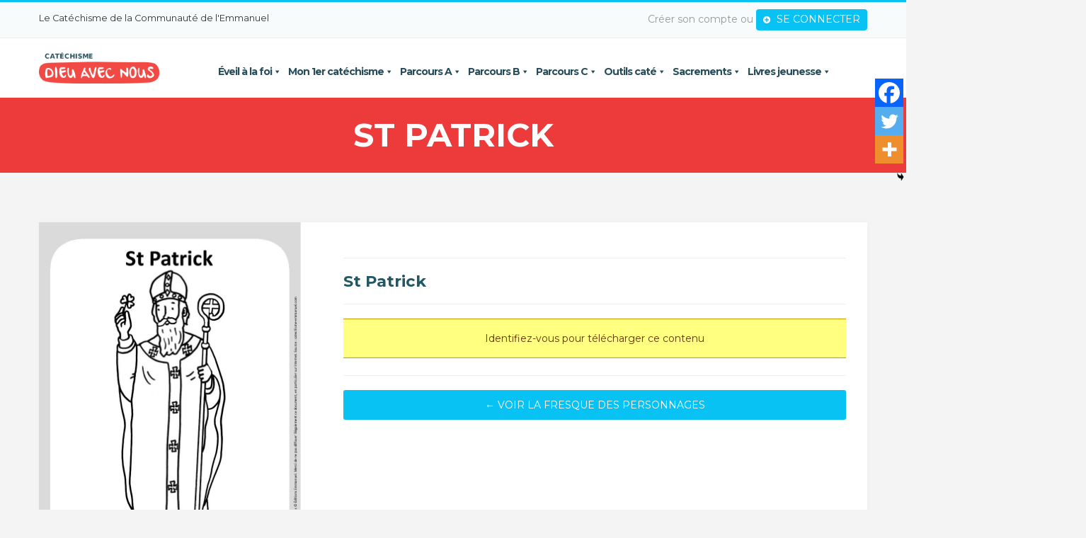

--- FILE ---
content_type: text/html; charset=UTF-8
request_url: https://catechisme-emmanuel.com/personnages/patrick/
body_size: 19423
content:
<!doctype html>
<html lang="fr-FR">
<head>
	<meta charset="UTF-8">
	<meta name="viewport" content="user-scalable = yes" />
  <meta name="viewport" content="width=device-width, initial-scale=1.0">

	<meta name='robots' content='index, follow, max-image-preview:large, max-snippet:-1, max-video-preview:-1' />
	<style>img:is([sizes="auto" i], [sizes^="auto," i]) { contain-intrinsic-size: 3000px 1500px }</style>
	
	<!-- This site is optimized with the Yoast SEO plugin v26.2 - https://yoast.com/wordpress/plugins/seo/ -->
	<title>St Patrick - Catéchisme Emmanuel</title>
	<link rel="canonical" href="https://catechisme-emmanuel.com/personnages/patrick/" />
	<meta property="og:locale" content="fr_FR" />
	<meta property="og:type" content="article" />
	<meta property="og:title" content="St Patrick - Catéchisme Emmanuel" />
	<meta property="og:url" content="https://catechisme-emmanuel.com/personnages/patrick/" />
	<meta property="og:site_name" content="Catéchisme Emmanuel" />
	<meta property="article:modified_time" content="2020-01-23T09:18:13+00:00" />
	<meta name="twitter:card" content="summary_large_image" />
	<script type="application/ld+json" class="yoast-schema-graph">{"@context":"https://schema.org","@graph":[{"@type":"WebPage","@id":"https://catechisme-emmanuel.com/personnages/patrick/","url":"https://catechisme-emmanuel.com/personnages/patrick/","name":"St Patrick - Catéchisme Emmanuel","isPartOf":{"@id":"https://catechisme-emmanuel.com/#website"},"primaryImageOfPage":{"@id":"https://catechisme-emmanuel.com/personnages/patrick/#primaryimage"},"image":{"@id":"https://catechisme-emmanuel.com/personnages/patrick/#primaryimage"},"thumbnailUrl":"https://catechisme-emmanuel.com/wp-content/uploads/2020/01/mise-en-image-Patrick-pdf.jpg","datePublished":"2020-01-23T09:17:23+00:00","dateModified":"2020-01-23T09:18:13+00:00","breadcrumb":{"@id":"https://catechisme-emmanuel.com/personnages/patrick/#breadcrumb"},"inLanguage":"fr-FR","potentialAction":[{"@type":"ReadAction","target":["https://catechisme-emmanuel.com/personnages/patrick/"]}]},{"@type":"ImageObject","inLanguage":"fr-FR","@id":"https://catechisme-emmanuel.com/personnages/patrick/#primaryimage","url":"https://catechisme-emmanuel.com/wp-content/uploads/2020/01/mise-en-image-Patrick-pdf.jpg","contentUrl":"https://catechisme-emmanuel.com/wp-content/uploads/2020/01/mise-en-image-Patrick-pdf.jpg"},{"@type":"BreadcrumbList","@id":"https://catechisme-emmanuel.com/personnages/patrick/#breadcrumb","itemListElement":[{"@type":"ListItem","position":1,"name":"Accueil","item":"https://catechisme-emmanuel.com/"},{"@type":"ListItem","position":2,"name":"Personnages","item":"https://catechisme-emmanuel.com/personnages/"},{"@type":"ListItem","position":3,"name":"St Patrick"}]},{"@type":"WebSite","@id":"https://catechisme-emmanuel.com/#website","url":"https://catechisme-emmanuel.com/","name":"Catéchisme Emmanuel","description":"Dieu avec nous, le caté de l&#039;éveil à la foi et jusqu&#039;à 11 ans","publisher":{"@id":"https://catechisme-emmanuel.com/#organization"},"potentialAction":[{"@type":"SearchAction","target":{"@type":"EntryPoint","urlTemplate":"https://catechisme-emmanuel.com/?s={search_term_string}"},"query-input":{"@type":"PropertyValueSpecification","valueRequired":true,"valueName":"search_term_string"}}],"inLanguage":"fr-FR"},{"@type":"Organization","@id":"https://catechisme-emmanuel.com/#organization","name":"Catéchisme Emmanuel","url":"https://catechisme-emmanuel.com/","logo":{"@type":"ImageObject","inLanguage":"fr-FR","@id":"https://catechisme-emmanuel.com/#/schema/logo/image/","url":"https://catechisme-emmanuel.com/wp-content/uploads/2018/06/cate_dan_logo_1.png","contentUrl":"https://catechisme-emmanuel.com/wp-content/uploads/2018/06/cate_dan_logo_1.png","width":231,"height":60,"caption":"Catéchisme Emmanuel"},"image":{"@id":"https://catechisme-emmanuel.com/#/schema/logo/image/"}}]}</script>
	<!-- / Yoast SEO plugin. -->


<link rel='dns-prefetch' href='//fonts.googleapis.com' />
<script type="text/javascript">
/* <![CDATA[ */
window._wpemojiSettings = {"baseUrl":"https:\/\/s.w.org\/images\/core\/emoji\/16.0.1\/72x72\/","ext":".png","svgUrl":"https:\/\/s.w.org\/images\/core\/emoji\/16.0.1\/svg\/","svgExt":".svg","source":{"concatemoji":"https:\/\/catechisme-emmanuel.com\/wp-includes\/js\/wp-emoji-release.min.js?ver=6.8.3"}};
/*! This file is auto-generated */
!function(s,n){var o,i,e;function c(e){try{var t={supportTests:e,timestamp:(new Date).valueOf()};sessionStorage.setItem(o,JSON.stringify(t))}catch(e){}}function p(e,t,n){e.clearRect(0,0,e.canvas.width,e.canvas.height),e.fillText(t,0,0);var t=new Uint32Array(e.getImageData(0,0,e.canvas.width,e.canvas.height).data),a=(e.clearRect(0,0,e.canvas.width,e.canvas.height),e.fillText(n,0,0),new Uint32Array(e.getImageData(0,0,e.canvas.width,e.canvas.height).data));return t.every(function(e,t){return e===a[t]})}function u(e,t){e.clearRect(0,0,e.canvas.width,e.canvas.height),e.fillText(t,0,0);for(var n=e.getImageData(16,16,1,1),a=0;a<n.data.length;a++)if(0!==n.data[a])return!1;return!0}function f(e,t,n,a){switch(t){case"flag":return n(e,"\ud83c\udff3\ufe0f\u200d\u26a7\ufe0f","\ud83c\udff3\ufe0f\u200b\u26a7\ufe0f")?!1:!n(e,"\ud83c\udde8\ud83c\uddf6","\ud83c\udde8\u200b\ud83c\uddf6")&&!n(e,"\ud83c\udff4\udb40\udc67\udb40\udc62\udb40\udc65\udb40\udc6e\udb40\udc67\udb40\udc7f","\ud83c\udff4\u200b\udb40\udc67\u200b\udb40\udc62\u200b\udb40\udc65\u200b\udb40\udc6e\u200b\udb40\udc67\u200b\udb40\udc7f");case"emoji":return!a(e,"\ud83e\udedf")}return!1}function g(e,t,n,a){var r="undefined"!=typeof WorkerGlobalScope&&self instanceof WorkerGlobalScope?new OffscreenCanvas(300,150):s.createElement("canvas"),o=r.getContext("2d",{willReadFrequently:!0}),i=(o.textBaseline="top",o.font="600 32px Arial",{});return e.forEach(function(e){i[e]=t(o,e,n,a)}),i}function t(e){var t=s.createElement("script");t.src=e,t.defer=!0,s.head.appendChild(t)}"undefined"!=typeof Promise&&(o="wpEmojiSettingsSupports",i=["flag","emoji"],n.supports={everything:!0,everythingExceptFlag:!0},e=new Promise(function(e){s.addEventListener("DOMContentLoaded",e,{once:!0})}),new Promise(function(t){var n=function(){try{var e=JSON.parse(sessionStorage.getItem(o));if("object"==typeof e&&"number"==typeof e.timestamp&&(new Date).valueOf()<e.timestamp+604800&&"object"==typeof e.supportTests)return e.supportTests}catch(e){}return null}();if(!n){if("undefined"!=typeof Worker&&"undefined"!=typeof OffscreenCanvas&&"undefined"!=typeof URL&&URL.createObjectURL&&"undefined"!=typeof Blob)try{var e="postMessage("+g.toString()+"("+[JSON.stringify(i),f.toString(),p.toString(),u.toString()].join(",")+"));",a=new Blob([e],{type:"text/javascript"}),r=new Worker(URL.createObjectURL(a),{name:"wpTestEmojiSupports"});return void(r.onmessage=function(e){c(n=e.data),r.terminate(),t(n)})}catch(e){}c(n=g(i,f,p,u))}t(n)}).then(function(e){for(var t in e)n.supports[t]=e[t],n.supports.everything=n.supports.everything&&n.supports[t],"flag"!==t&&(n.supports.everythingExceptFlag=n.supports.everythingExceptFlag&&n.supports[t]);n.supports.everythingExceptFlag=n.supports.everythingExceptFlag&&!n.supports.flag,n.DOMReady=!1,n.readyCallback=function(){n.DOMReady=!0}}).then(function(){return e}).then(function(){var e;n.supports.everything||(n.readyCallback(),(e=n.source||{}).concatemoji?t(e.concatemoji):e.wpemoji&&e.twemoji&&(t(e.twemoji),t(e.wpemoji)))}))}((window,document),window._wpemojiSettings);
/* ]]> */
</script>
<link rel='stylesheet' id='sonaar-music-css' href='https://catechisme-emmanuel.com/wp-content/plugins/mp3-music-player-by-sonaar/public/css/sonaar-music-public.css?ver=5.9.5' type='text/css' media='all' />
<style id='sonaar-music-inline-css' type='text/css'>
.iron-audioplayer .playlist .audio-track, .iron-audioplayer .srp_notfound, .iron-audioplayer .playlist .srp_pagination, .iron-audioplayer.srp_has_customfields .sr-cf-heading, .iron-audioplayer .sr-playlist-cf-container, .iron-audioplayer .track-title, .iron-audioplayer .album-store, .iron-audioplayer  .playlist .track-number, .iron-audioplayer .sr_it-playlist-title, .iron-audioplayer[data-playertemplate="skin_boxed_tracklist"] .track-title, .sr-playlist-item .srp_noteButton{ color:#000000;}:root {--srp-global-tracklist-color: #000000;} .iron-audioplayer .sr_it-playlist-title, .iron-audioplayer[data-playertemplate="skin_boxed_tracklist"] .album-title, .iron-audioplayer[data-playertemplate="skin_boxed_tracklist"] .track-title, .iron-audioplayer .srp_player_meta, .srp_miniplayer_metas, .srp_miniplayer_metas .srp_meta.track-title, .srp_miniplayer_metas .srp_meta.album-title { color:#000000;}.iron-audioplayer .srp_subtitle{ color:#000000;}div#sonaar-player{ color:#000000;}#sonaar-player.sr-float .close.btn-player.enable:after, #sonaar-player.sr-float .close.btn-player.enable:before{ border-color:#000000!important;}#sonaar-player.sr-float .close.btn-player rect{ fill:#000000;}#sonaar-player .player, #sonaar-player .player .volume .slider-container, #sonaar-player .close.btn_playlist:before, #sonaar-player .close.btn_playlist:after{border-color:#f14a44;}#sonaar-player .player .volume .slider-container:before{border-top-color:#f14a44;}#sonaar-player .playlist button.play, #sonaar-player .close.btn-player, #sonaar-player .mobileProgress, #sonaar-player .ui-slider-handle, .ui-slider-range{background-color:#f14a44;}#sonaar-player .playlist .tracklist li.active, #sonaar-player .playlist .tracklist li.active span, #sonaar-player .playlist .title, .srmp3_singning p[begin]:not(.srmp3_lyrics_read ~ p){color:#f14a44;}#sonaar-player .player .timing, #sonaar-player .album-title, #sonaar-player .playlist .tracklist li, #sonaar-player .playlist .tracklist li a, #sonaar-player .player .store .track-store li a, #sonaar-player .track-store li, #sonaar-player .sonaar-extend-button, #sonaar-player .sr_skip_number{color:#000000;}#sonaar-player .player .store .track-store li .sr_store_round_bt, #sonaar-player .ui-slider-handle, #sonaar-player .ui-slider-range{background-color:#000000;}#sonaar-player .control, #sonaar-player .sricon-volume {color:#000000;}#sonaar-player div.sr_speedRate div{background:#000000;}div#sonaar-player, #sonaar-player .player, #sonaar-player .player .volume .slider-container, #sonaar-player.sr-float div.playlist, #sonaar-player.sr-float .close.btn-player, #sonaar-player.sr-float .player.sr-show_controls_hover .playerNowPlaying, .srp_extendedPlayer{background-color:#ffffff;}@media only screen and (max-width: 1025px){#sonaar-player .store{background-color:#ffffff;}}#sonaar-player .player .volume .slider-container:after{border-top-color:#ffffff;}#sonaar-player .playlist button.play, #sonaar-player .player .store .track-store li .sr_store_round_bt{color:#ffffff;}#sonaar-player .close.btn-player rect{fill:#ffffff;}#sonaar-player .close.btn-player.enable:after, #sonaar-player .close.btn-player.enable:before{border-color:#ffffff!important;}#sonaar-player.sr-float .close.btn-player.enable:after, #sonaar-player.sr-float .close.btn-player.enable:before{border-color:#000000!important;}#sonaar-player div.sr_speedRate div{color:#ffffff;}#sonaar-player .mobilePanel, #sonaar-player .player .player-row:before{background-color:#ffffff;}#sonaar-player .player div.mobilePanel{border-color:#ffffff;}#sonaar-player .mobileProgressing, #sonaar-player .progressDot{background-color:#f14a44;}div#sonaar-modal .sr_popup-content, .iron-audioplayer .srp_note{background-color:#ffffff;}.sr_close svg{fill:#000000;}.iron-audioplayer .srp_player_boxed, .single-album .iron-audioplayer[data-playertemplate="skin_float_tracklist"] .album-player{background:;}.iron_widget_radio:not(.srp_player_button) .iron-audioplayer[data-playertemplate="skin_boxed_tracklist"] .playlist, .single-album .iron-audioplayer[data-playertemplate="skin_float_tracklist"] .sonaar-grid{background:;}.iron-audioplayer .srp-play-button-label-container{color:;}.iron-audioplayer .playlist .current .audio-track, .playlist .current .track-number{color:#ed3b3b;}.iron-audioplayer .playlist a.song-store:not(.sr_store_wc_round_bt){color:;}.iron-audioplayer  .playlist .song-store-list-menu .fa-ellipsis-v{color:#BBBBBB;}.iron-audioplayer  .playlist .audio-track path, .iron-audioplayer  .playlist .sricon-play{color:#ed3b3b;}.iron-audioplayer .control .sricon-play, .srp-play-button .sricon-play, .srp_pagination .active{color:rgba(127, 127, 127, 1);}.iron-audioplayer .srp-play-circle{border-color:rgba(127, 127, 127, 1);}.iron-audioplayer .control, .iron-audioplayer[data-playertemplate="skin_boxed_tracklist"] .sr_progressbar, .srp_player_boxed .srp_noteButton{color:rgba(127, 127, 127, 1);}.iron-audioplayer .sr_speedRate div{border-color:rgba(127, 127, 127, 1);}.iron-audioplayer .srp-play-button-label-container, .iron-audioplayer .ui-slider-handle, .iron-audioplayer .ui-slider-range{background:rgba(127, 127, 127, 1);}.iron-audioplayer.sr_player_on_artwork .sonaar-Artwort-box .control [class*="sricon-"]{color:#000000;}.iron-audioplayer.sr_player_on_artwork .sonaar-Artwort-box .control .play{border-color:#000000;}.iron-audioplayer .song-store.sr_store_wc_round_bt{color:;}.iron-audioplayer .song-store.sr_store_wc_round_bt{background-color:;} @media screen and (max-width: 540px){ #sonaar-player .playlist .tracklist span.track-title, #sonaar-player .playlist .tracklist span.track-artist, #sonaar-player .playlist .tracklist span.track-album{ padding-left: 35px; } }.srp-modal-variation-list .srp-modal-variant-selector {background-color:;}.srp-modal-variation-list .srp-modal-variant-selector:hover, .srp-modal-variation-list .srp-modal-variant-selector.srp_selected {background-color:;}#sonaar-modal .srp_button {background-color:;}#sonaar-modal .srp_button {color:;}:root {
			--srp-global-sticky_player_featured_color: #f14a44;
			--srp-global-sticky_player_waveform_progress_color: #f14a44;
			--srp-global-sticky_player_waveform_background_color: rgba(79, 79, 79, 1);
			--srp-global-sticky_player_labelsandbuttons: #000000;
			--srp-global-sticky_player_background: #ffffff;
			--srp-global-music_player_wc_bt_color: ;
			--srp-global-music_player_wc_bt_bgcolor: ;
			--srp-global-modal-btn-txt-color: ;
			--srp-global-modal-btn-bg-color: ;
			--srp-global-modal-form-input-bg-color: ;
			--srp-global-modal-form-input-border-color: ;
			--srp-global-modal-form-input-color: ;
			
		  }.iron-audioplayer .sonaar_fake_wave .sonaar_wave_cut rect{fill:#f14a44;}#sonaar-player .sonaar_fake_wave .sonaar_wave_base rect{fill:rgba(79, 79, 79, 1);}#sonaar-player .mobileProgress{background-color:rgba(79, 79, 79, 1);}#sonaar-player .sonaar_fake_wave .sonaar_wave_cut rect{fill:#f14a44;}
</style>
<style id='wp-emoji-styles-inline-css' type='text/css'>

	img.wp-smiley, img.emoji {
		display: inline !important;
		border: none !important;
		box-shadow: none !important;
		height: 1em !important;
		width: 1em !important;
		margin: 0 0.07em !important;
		vertical-align: -0.1em !important;
		background: none !important;
		padding: 0 !important;
	}
</style>
<link rel='stylesheet' id='wp-block-library-css' href='https://catechisme-emmanuel.com/wp-includes/css/dist/block-library/style.min.css?ver=6.8.3' type='text/css' media='all' />
<style id='classic-theme-styles-inline-css' type='text/css'>
/*! This file is auto-generated */
.wp-block-button__link{color:#fff;background-color:#32373c;border-radius:9999px;box-shadow:none;text-decoration:none;padding:calc(.667em + 2px) calc(1.333em + 2px);font-size:1.125em}.wp-block-file__button{background:#32373c;color:#fff;text-decoration:none}
</style>
<style id='global-styles-inline-css' type='text/css'>
:root{--wp--preset--aspect-ratio--square: 1;--wp--preset--aspect-ratio--4-3: 4/3;--wp--preset--aspect-ratio--3-4: 3/4;--wp--preset--aspect-ratio--3-2: 3/2;--wp--preset--aspect-ratio--2-3: 2/3;--wp--preset--aspect-ratio--16-9: 16/9;--wp--preset--aspect-ratio--9-16: 9/16;--wp--preset--color--black: #000000;--wp--preset--color--cyan-bluish-gray: #abb8c3;--wp--preset--color--white: #ffffff;--wp--preset--color--pale-pink: #f78da7;--wp--preset--color--vivid-red: #cf2e2e;--wp--preset--color--luminous-vivid-orange: #ff6900;--wp--preset--color--luminous-vivid-amber: #fcb900;--wp--preset--color--light-green-cyan: #7bdcb5;--wp--preset--color--vivid-green-cyan: #00d084;--wp--preset--color--pale-cyan-blue: #8ed1fc;--wp--preset--color--vivid-cyan-blue: #0693e3;--wp--preset--color--vivid-purple: #9b51e0;--wp--preset--gradient--vivid-cyan-blue-to-vivid-purple: linear-gradient(135deg,rgba(6,147,227,1) 0%,rgb(155,81,224) 100%);--wp--preset--gradient--light-green-cyan-to-vivid-green-cyan: linear-gradient(135deg,rgb(122,220,180) 0%,rgb(0,208,130) 100%);--wp--preset--gradient--luminous-vivid-amber-to-luminous-vivid-orange: linear-gradient(135deg,rgba(252,185,0,1) 0%,rgba(255,105,0,1) 100%);--wp--preset--gradient--luminous-vivid-orange-to-vivid-red: linear-gradient(135deg,rgba(255,105,0,1) 0%,rgb(207,46,46) 100%);--wp--preset--gradient--very-light-gray-to-cyan-bluish-gray: linear-gradient(135deg,rgb(238,238,238) 0%,rgb(169,184,195) 100%);--wp--preset--gradient--cool-to-warm-spectrum: linear-gradient(135deg,rgb(74,234,220) 0%,rgb(151,120,209) 20%,rgb(207,42,186) 40%,rgb(238,44,130) 60%,rgb(251,105,98) 80%,rgb(254,248,76) 100%);--wp--preset--gradient--blush-light-purple: linear-gradient(135deg,rgb(255,206,236) 0%,rgb(152,150,240) 100%);--wp--preset--gradient--blush-bordeaux: linear-gradient(135deg,rgb(254,205,165) 0%,rgb(254,45,45) 50%,rgb(107,0,62) 100%);--wp--preset--gradient--luminous-dusk: linear-gradient(135deg,rgb(255,203,112) 0%,rgb(199,81,192) 50%,rgb(65,88,208) 100%);--wp--preset--gradient--pale-ocean: linear-gradient(135deg,rgb(255,245,203) 0%,rgb(182,227,212) 50%,rgb(51,167,181) 100%);--wp--preset--gradient--electric-grass: linear-gradient(135deg,rgb(202,248,128) 0%,rgb(113,206,126) 100%);--wp--preset--gradient--midnight: linear-gradient(135deg,rgb(2,3,129) 0%,rgb(40,116,252) 100%);--wp--preset--font-size--small: 13px;--wp--preset--font-size--medium: 20px;--wp--preset--font-size--large: 36px;--wp--preset--font-size--x-large: 42px;--wp--preset--spacing--20: 0.44rem;--wp--preset--spacing--30: 0.67rem;--wp--preset--spacing--40: 1rem;--wp--preset--spacing--50: 1.5rem;--wp--preset--spacing--60: 2.25rem;--wp--preset--spacing--70: 3.38rem;--wp--preset--spacing--80: 5.06rem;--wp--preset--shadow--natural: 6px 6px 9px rgba(0, 0, 0, 0.2);--wp--preset--shadow--deep: 12px 12px 50px rgba(0, 0, 0, 0.4);--wp--preset--shadow--sharp: 6px 6px 0px rgba(0, 0, 0, 0.2);--wp--preset--shadow--outlined: 6px 6px 0px -3px rgba(255, 255, 255, 1), 6px 6px rgba(0, 0, 0, 1);--wp--preset--shadow--crisp: 6px 6px 0px rgba(0, 0, 0, 1);}:where(.is-layout-flex){gap: 0.5em;}:where(.is-layout-grid){gap: 0.5em;}body .is-layout-flex{display: flex;}.is-layout-flex{flex-wrap: wrap;align-items: center;}.is-layout-flex > :is(*, div){margin: 0;}body .is-layout-grid{display: grid;}.is-layout-grid > :is(*, div){margin: 0;}:where(.wp-block-columns.is-layout-flex){gap: 2em;}:where(.wp-block-columns.is-layout-grid){gap: 2em;}:where(.wp-block-post-template.is-layout-flex){gap: 1.25em;}:where(.wp-block-post-template.is-layout-grid){gap: 1.25em;}.has-black-color{color: var(--wp--preset--color--black) !important;}.has-cyan-bluish-gray-color{color: var(--wp--preset--color--cyan-bluish-gray) !important;}.has-white-color{color: var(--wp--preset--color--white) !important;}.has-pale-pink-color{color: var(--wp--preset--color--pale-pink) !important;}.has-vivid-red-color{color: var(--wp--preset--color--vivid-red) !important;}.has-luminous-vivid-orange-color{color: var(--wp--preset--color--luminous-vivid-orange) !important;}.has-luminous-vivid-amber-color{color: var(--wp--preset--color--luminous-vivid-amber) !important;}.has-light-green-cyan-color{color: var(--wp--preset--color--light-green-cyan) !important;}.has-vivid-green-cyan-color{color: var(--wp--preset--color--vivid-green-cyan) !important;}.has-pale-cyan-blue-color{color: var(--wp--preset--color--pale-cyan-blue) !important;}.has-vivid-cyan-blue-color{color: var(--wp--preset--color--vivid-cyan-blue) !important;}.has-vivid-purple-color{color: var(--wp--preset--color--vivid-purple) !important;}.has-black-background-color{background-color: var(--wp--preset--color--black) !important;}.has-cyan-bluish-gray-background-color{background-color: var(--wp--preset--color--cyan-bluish-gray) !important;}.has-white-background-color{background-color: var(--wp--preset--color--white) !important;}.has-pale-pink-background-color{background-color: var(--wp--preset--color--pale-pink) !important;}.has-vivid-red-background-color{background-color: var(--wp--preset--color--vivid-red) !important;}.has-luminous-vivid-orange-background-color{background-color: var(--wp--preset--color--luminous-vivid-orange) !important;}.has-luminous-vivid-amber-background-color{background-color: var(--wp--preset--color--luminous-vivid-amber) !important;}.has-light-green-cyan-background-color{background-color: var(--wp--preset--color--light-green-cyan) !important;}.has-vivid-green-cyan-background-color{background-color: var(--wp--preset--color--vivid-green-cyan) !important;}.has-pale-cyan-blue-background-color{background-color: var(--wp--preset--color--pale-cyan-blue) !important;}.has-vivid-cyan-blue-background-color{background-color: var(--wp--preset--color--vivid-cyan-blue) !important;}.has-vivid-purple-background-color{background-color: var(--wp--preset--color--vivid-purple) !important;}.has-black-border-color{border-color: var(--wp--preset--color--black) !important;}.has-cyan-bluish-gray-border-color{border-color: var(--wp--preset--color--cyan-bluish-gray) !important;}.has-white-border-color{border-color: var(--wp--preset--color--white) !important;}.has-pale-pink-border-color{border-color: var(--wp--preset--color--pale-pink) !important;}.has-vivid-red-border-color{border-color: var(--wp--preset--color--vivid-red) !important;}.has-luminous-vivid-orange-border-color{border-color: var(--wp--preset--color--luminous-vivid-orange) !important;}.has-luminous-vivid-amber-border-color{border-color: var(--wp--preset--color--luminous-vivid-amber) !important;}.has-light-green-cyan-border-color{border-color: var(--wp--preset--color--light-green-cyan) !important;}.has-vivid-green-cyan-border-color{border-color: var(--wp--preset--color--vivid-green-cyan) !important;}.has-pale-cyan-blue-border-color{border-color: var(--wp--preset--color--pale-cyan-blue) !important;}.has-vivid-cyan-blue-border-color{border-color: var(--wp--preset--color--vivid-cyan-blue) !important;}.has-vivid-purple-border-color{border-color: var(--wp--preset--color--vivid-purple) !important;}.has-vivid-cyan-blue-to-vivid-purple-gradient-background{background: var(--wp--preset--gradient--vivid-cyan-blue-to-vivid-purple) !important;}.has-light-green-cyan-to-vivid-green-cyan-gradient-background{background: var(--wp--preset--gradient--light-green-cyan-to-vivid-green-cyan) !important;}.has-luminous-vivid-amber-to-luminous-vivid-orange-gradient-background{background: var(--wp--preset--gradient--luminous-vivid-amber-to-luminous-vivid-orange) !important;}.has-luminous-vivid-orange-to-vivid-red-gradient-background{background: var(--wp--preset--gradient--luminous-vivid-orange-to-vivid-red) !important;}.has-very-light-gray-to-cyan-bluish-gray-gradient-background{background: var(--wp--preset--gradient--very-light-gray-to-cyan-bluish-gray) !important;}.has-cool-to-warm-spectrum-gradient-background{background: var(--wp--preset--gradient--cool-to-warm-spectrum) !important;}.has-blush-light-purple-gradient-background{background: var(--wp--preset--gradient--blush-light-purple) !important;}.has-blush-bordeaux-gradient-background{background: var(--wp--preset--gradient--blush-bordeaux) !important;}.has-luminous-dusk-gradient-background{background: var(--wp--preset--gradient--luminous-dusk) !important;}.has-pale-ocean-gradient-background{background: var(--wp--preset--gradient--pale-ocean) !important;}.has-electric-grass-gradient-background{background: var(--wp--preset--gradient--electric-grass) !important;}.has-midnight-gradient-background{background: var(--wp--preset--gradient--midnight) !important;}.has-small-font-size{font-size: var(--wp--preset--font-size--small) !important;}.has-medium-font-size{font-size: var(--wp--preset--font-size--medium) !important;}.has-large-font-size{font-size: var(--wp--preset--font-size--large) !important;}.has-x-large-font-size{font-size: var(--wp--preset--font-size--x-large) !important;}
:where(.wp-block-post-template.is-layout-flex){gap: 1.25em;}:where(.wp-block-post-template.is-layout-grid){gap: 1.25em;}
:where(.wp-block-columns.is-layout-flex){gap: 2em;}:where(.wp-block-columns.is-layout-grid){gap: 2em;}
:root :where(.wp-block-pullquote){font-size: 1.5em;line-height: 1.6;}
</style>
<link rel='stylesheet' id='bbp-default-css' href='https://catechisme-emmanuel.com/wp-content/plugins/bbpress/templates/default/css/bbpress.min.css?ver=2.6.14' type='text/css' media='all' />
<link rel='stylesheet' id='sonaar-music-pro-css' href='https://catechisme-emmanuel.com/wp-content/plugins/sonaar-music-pro/public/css/sonaar-music-pro-public.css?ver=5.9.5' type='text/css' media='all' />
<link rel='stylesheet' id='megamenu-css' href='https://catechisme-emmanuel.com/wp-content/uploads/maxmegamenu/style.css?ver=3c025e' type='text/css' media='all' />
<link rel='stylesheet' id='dashicons-css' href='https://catechisme-emmanuel.com/wp-includes/css/dashicons.min.css?ver=6.8.3' type='text/css' media='all' />
<link rel='stylesheet' id='cate-emmanuel-bootstrap-css' href='https://catechisme-emmanuel.com/wp-content/themes/cate-emmanuel/assets/bootstrap/css/bootstrap.min.css?ver=6.8.3' type='text/css' media='all' />
<link rel='stylesheet' id='cate-emmanuel-assets-style-css' href='https://catechisme-emmanuel.com/wp-content/themes/cate-emmanuel/assets/css/style.css?ver=6.8.3' type='text/css' media='all' />
<link rel='stylesheet' id='cate-emmanuel-assets-menu-css' href='https://catechisme-emmanuel.com/wp-content/themes/cate-emmanuel/assets/css/menu.css?ver=6.8.3' type='text/css' media='all' />
<link rel='stylesheet' id='cate-emmanuel-assets-color-css' href='https://catechisme-emmanuel.com/wp-content/themes/cate-emmanuel/assets/css/color/color.css?ver=6.8.3' type='text/css' media='all' />
<link rel='stylesheet' id='cate-emmanuel-assets-responsive-css' href='https://catechisme-emmanuel.com/wp-content/themes/cate-emmanuel/assets/css/responsive.css?ver=6.8.3' type='text/css' media='all' />
<link rel='stylesheet' id='cate-emmanuel-assets-font-awesome-css' href='https://catechisme-emmanuel.com/wp-content/themes/cate-emmanuel/fontawesome/4.7.0/css/font-awesome.min.css?ver=6.8.3' type='text/css' media='all' />
<link rel='stylesheet' id='cate-emmanuel-assets-gf-montserrat-css' href='//fonts.googleapis.com/css?family=Montserrat%3A400%2C700%7CLato%3A300%2C400%2C700%2C900&#038;ver=6.8.3' type='text/css' media='all' />
<link rel='stylesheet' id='cate-emmanuel-assets-gf-jah-css' href='//fonts.googleapis.com/css?family=Just+Another+Hand&#038;ver=6.8.3' type='text/css' media='all' />
<link rel='stylesheet' id='cate-emmanuel-poup-css' href='https://catechisme-emmanuel.com/wp-content/themes/cate-emmanuel/assets/magnific-popup/magnific-popup.css?ver=6.8.3' type='text/css' media='all' />
<link rel='stylesheet' id='cate-emmanuel-style-css' href='https://catechisme-emmanuel.com/wp-content/themes/cate-emmanuel/style.css?ver=20251105095748' type='text/css' media='all' />
<link rel='stylesheet' id='wp-pagenavi-css' href='https://catechisme-emmanuel.com/wp-content/plugins/wp-pagenavi/pagenavi-css.css?ver=2.70' type='text/css' media='all' />
<link rel='stylesheet' id='heateor_sss_frontend_css-css' href='https://catechisme-emmanuel.com/wp-content/plugins/sassy-social-share/public/css/sassy-social-share-public.css?ver=3.3.79' type='text/css' media='all' />
<style id='heateor_sss_frontend_css-inline-css' type='text/css'>
.heateor_sss_button_instagram span.heateor_sss_svg,a.heateor_sss_instagram span.heateor_sss_svg{background:radial-gradient(circle at 30% 107%,#fdf497 0,#fdf497 5%,#fd5949 45%,#d6249f 60%,#285aeb 90%)}.heateor_sss_horizontal_sharing .heateor_sss_svg,.heateor_sss_standard_follow_icons_container .heateor_sss_svg{color:#fff;border-width:0px;border-style:solid;border-color:transparent}.heateor_sss_horizontal_sharing .heateorSssTCBackground{color:#666}.heateor_sss_horizontal_sharing span.heateor_sss_svg:hover,.heateor_sss_standard_follow_icons_container span.heateor_sss_svg:hover{border-color:transparent;}.heateor_sss_vertical_sharing span.heateor_sss_svg,.heateor_sss_floating_follow_icons_container span.heateor_sss_svg{color:#fff;border-width:0px;border-style:solid;border-color:transparent;}.heateor_sss_vertical_sharing .heateorSssTCBackground{color:#666;}.heateor_sss_vertical_sharing span.heateor_sss_svg:hover,.heateor_sss_floating_follow_icons_container span.heateor_sss_svg:hover{border-color:transparent;}@media screen and (max-width:783px) {.heateor_sss_vertical_sharing{display:none!important}}div.heateor_sss_mobile_footer{display:none;}@media screen and (max-width:783px){div.heateor_sss_bottom_sharing .heateorSssTCBackground{background-color:white}div.heateor_sss_bottom_sharing{width:100%!important;left:0!important;}div.heateor_sss_bottom_sharing a{width:33.333333333333% !important;}div.heateor_sss_bottom_sharing .heateor_sss_svg{width: 100% !important;}div.heateor_sss_bottom_sharing div.heateorSssTotalShareCount{font-size:1em!important;line-height:28px!important}div.heateor_sss_bottom_sharing div.heateorSssTotalShareText{font-size:.7em!important;line-height:0px!important}div.heateor_sss_mobile_footer{display:block;height:40px;}.heateor_sss_bottom_sharing{padding:0!important;display:block!important;width:auto!important;bottom:-2px!important;top: auto!important;}.heateor_sss_bottom_sharing .heateor_sss_square_count{line-height:inherit;}.heateor_sss_bottom_sharing .heateorSssSharingArrow{display:none;}.heateor_sss_bottom_sharing .heateorSssTCBackground{margin-right:1.1em!important}}
</style>
<link rel='stylesheet' id='um_modal-css' href='https://catechisme-emmanuel.com/wp-content/plugins/ultimate-member/assets/css/um-modal.min.css?ver=2.10.6' type='text/css' media='all' />
<link rel='stylesheet' id='um_ui-css' href='https://catechisme-emmanuel.com/wp-content/plugins/ultimate-member/assets/libs/jquery-ui/jquery-ui.min.css?ver=1.13.2' type='text/css' media='all' />
<link rel='stylesheet' id='um_tipsy-css' href='https://catechisme-emmanuel.com/wp-content/plugins/ultimate-member/assets/libs/tipsy/tipsy.min.css?ver=1.0.0a' type='text/css' media='all' />
<link rel='stylesheet' id='um_raty-css' href='https://catechisme-emmanuel.com/wp-content/plugins/ultimate-member/assets/libs/raty/um-raty.min.css?ver=2.6.0' type='text/css' media='all' />
<link rel='stylesheet' id='select2-css' href='https://catechisme-emmanuel.com/wp-content/plugins/ultimate-member/assets/libs/select2/select2.min.css?ver=4.0.13' type='text/css' media='all' />
<link rel='stylesheet' id='um_fileupload-css' href='https://catechisme-emmanuel.com/wp-content/plugins/ultimate-member/assets/css/um-fileupload.min.css?ver=2.10.6' type='text/css' media='all' />
<link rel='stylesheet' id='um_confirm-css' href='https://catechisme-emmanuel.com/wp-content/plugins/ultimate-member/assets/libs/um-confirm/um-confirm.min.css?ver=1.0' type='text/css' media='all' />
<link rel='stylesheet' id='um_datetime-css' href='https://catechisme-emmanuel.com/wp-content/plugins/ultimate-member/assets/libs/pickadate/default.min.css?ver=3.6.2' type='text/css' media='all' />
<link rel='stylesheet' id='um_datetime_date-css' href='https://catechisme-emmanuel.com/wp-content/plugins/ultimate-member/assets/libs/pickadate/default.date.min.css?ver=3.6.2' type='text/css' media='all' />
<link rel='stylesheet' id='um_datetime_time-css' href='https://catechisme-emmanuel.com/wp-content/plugins/ultimate-member/assets/libs/pickadate/default.time.min.css?ver=3.6.2' type='text/css' media='all' />
<link rel='stylesheet' id='um_fonticons_ii-css' href='https://catechisme-emmanuel.com/wp-content/plugins/ultimate-member/assets/libs/legacy/fonticons/fonticons-ii.min.css?ver=2.10.6' type='text/css' media='all' />
<link rel='stylesheet' id='um_fonticons_fa-css' href='https://catechisme-emmanuel.com/wp-content/plugins/ultimate-member/assets/libs/legacy/fonticons/fonticons-fa.min.css?ver=2.10.6' type='text/css' media='all' />
<link rel='stylesheet' id='um_fontawesome-css' href='https://catechisme-emmanuel.com/wp-content/plugins/ultimate-member/assets/css/um-fontawesome.min.css?ver=6.5.2' type='text/css' media='all' />
<link rel='stylesheet' id='um_common-css' href='https://catechisme-emmanuel.com/wp-content/plugins/ultimate-member/assets/css/common.min.css?ver=2.10.6' type='text/css' media='all' />
<link rel='stylesheet' id='um_responsive-css' href='https://catechisme-emmanuel.com/wp-content/plugins/ultimate-member/assets/css/um-responsive.min.css?ver=2.10.6' type='text/css' media='all' />
<link rel='stylesheet' id='um_styles-css' href='https://catechisme-emmanuel.com/wp-content/plugins/ultimate-member/assets/css/um-styles.min.css?ver=2.10.6' type='text/css' media='all' />
<link rel='stylesheet' id='um_crop-css' href='https://catechisme-emmanuel.com/wp-content/plugins/ultimate-member/assets/libs/cropper/cropper.min.css?ver=1.6.1' type='text/css' media='all' />
<link rel='stylesheet' id='um_profile-css' href='https://catechisme-emmanuel.com/wp-content/plugins/ultimate-member/assets/css/um-profile.min.css?ver=2.10.6' type='text/css' media='all' />
<link rel='stylesheet' id='um_account-css' href='https://catechisme-emmanuel.com/wp-content/plugins/ultimate-member/assets/css/um-account.min.css?ver=2.10.6' type='text/css' media='all' />
<link rel='stylesheet' id='um_misc-css' href='https://catechisme-emmanuel.com/wp-content/plugins/ultimate-member/assets/css/um-misc.min.css?ver=2.10.6' type='text/css' media='all' />
<link rel='stylesheet' id='um_default_css-css' href='https://catechisme-emmanuel.com/wp-content/plugins/ultimate-member/assets/css/um-old-default.min.css?ver=2.10.6' type='text/css' media='all' />
<link rel='stylesheet' id='sib-front-css-css' href='https://catechisme-emmanuel.com/wp-content/plugins/mailin/css/mailin-front.css?ver=6.8.3' type='text/css' media='all' />
<script type="text/javascript" src="https://catechisme-emmanuel.com/wp-includes/js/jquery/jquery.min.js?ver=3.7.1" id="jquery-core-js"></script>
<script type="text/javascript" src="https://catechisme-emmanuel.com/wp-includes/js/jquery/jquery-migrate.min.js?ver=3.4.1" id="jquery-migrate-js"></script>
<script type="text/javascript" src="https://catechisme-emmanuel.com/wp-content/plugins/ultimate-member/assets/js/um-gdpr.min.js?ver=2.10.6" id="um-gdpr-js"></script>
<script type="text/javascript" id="sib-front-js-js-extra">
/* <![CDATA[ */
var sibErrMsg = {"invalidMail":"Veuillez entrer une adresse e-mail valide.","requiredField":"Veuillez compl\u00e9ter les champs obligatoires.","invalidDateFormat":"Veuillez entrer une date valide.","invalidSMSFormat":"Veuillez entrer une num\u00e9ro de t\u00e9l\u00e9phone valide."};
var ajax_sib_front_object = {"ajax_url":"https:\/\/catechisme-emmanuel.com\/wp-admin\/admin-ajax.php","ajax_nonce":"3f410ced81","flag_url":"https:\/\/catechisme-emmanuel.com\/wp-content\/plugins\/mailin\/img\/flags\/"};
/* ]]> */
</script>
<script type="text/javascript" src="https://catechisme-emmanuel.com/wp-content/plugins/mailin/js/mailin-front.js?ver=1757575670" id="sib-front-js-js"></script>
<script type="text/javascript" src="https://catechisme-emmanuel.com/wp-content/plugins/sonaar-music-pro/public/js/sonaar-music-pro-public.js?ver=5.9.5" id="sonaar-music-pro-js"></script>
<script type="text/javascript" src="https://catechisme-emmanuel.com/wp-content/plugins/sonaar-music-pro/public/js/list.min.js?ver=5.9.5" id="sonaar-list-js"></script>
<script type="text/javascript" src="https://catechisme-emmanuel.com/wp-content/plugins/mp3-music-player-by-sonaar/public/js/perfect-scrollbar.min.js?ver=5.9.5" id="sonaar-music-scrollbar-js"></script>
<link rel="https://api.w.org/" href="https://catechisme-emmanuel.com/wp-json/" /><link rel="EditURI" type="application/rsd+xml" title="RSD" href="https://catechisme-emmanuel.com/xmlrpc.php?rsd" />
<meta name="generator" content="WordPress 6.8.3" />
<link rel='shortlink' href='https://catechisme-emmanuel.com/?p=2024' />
<link rel="alternate" title="oEmbed (JSON)" type="application/json+oembed" href="https://catechisme-emmanuel.com/wp-json/oembed/1.0/embed?url=https%3A%2F%2Fcatechisme-emmanuel.com%2Fpersonnages%2Fpatrick%2F" />
<link rel="alternate" title="oEmbed (XML)" type="text/xml+oembed" href="https://catechisme-emmanuel.com/wp-json/oembed/1.0/embed?url=https%3A%2F%2Fcatechisme-emmanuel.com%2Fpersonnages%2Fpatrick%2F&#038;format=xml" />

            <style type="text/css">
                #wpadminbar .quicklinks #wp-admin-bar-abus_switch_to_user ul li .ab-item {
                    height: auto;
                }
                #abus_search_text {
                    width: 280px;
                    margin: 0;
                    padding: 0 8px;
                    line-height: 2;
                    min-height: 30px;
                    box-shadow: 0 0 0 transparent;
                    border-radius: 4px;
                    border: 1px solid #7e8993;
                    background-color: #ffffff;
                    color: #32373c;
                    font-size: 14px;
                    box-sizing: border-box;
                    vertical-align: top;
                }
                #abus_search_text:focus {
                    border-color: #007cba;
                    box-shadow: 0 0 0 1px #007cba;
                    outline: 2px solid transparent;
                }
                #abus_search_submit {
                    font-size: 13px;
                    padding: 0 10px;
                    min-height: 30px;
                    border-width: 1px;
                    border-radius: 3px;
                    color: #0071a1;
                    border-color: #0071a1;
                    background-color: #f3f5f6;
                    line-height: 2;
                    box-sizing: border-box;
                    vertical-align: top;
                 }
                 #abus_search_submit:hover {
                    background: #f1f1f1;
                    border-color: #016087;
                    color: #016087;
                 }
            </style>
        <style type="text/css">.recentcomments a{display:inline !important;padding:0 !important;margin:0 !important;}</style><script type="text/javascript" src="https://cdn.brevo.com/js/sdk-loader.js" async></script>
<script type="text/javascript">
  window.Brevo = window.Brevo || [];
  window.Brevo.push(['init', {"client_key":"s95fcc3cfwswka21yl2lr8nd","email_id":null,"push":{"customDomain":"https:\/\/catechisme-emmanuel.com\/wp-content\/plugins\/mailin\/"},"service_worker_url":"sw.js?key=${key}","frame_url":"brevo-frame.html"}]);
</script><link rel="icon" href="https://catechisme-emmanuel.com/wp-content/uploads/2020/06/cropped-favicon-cate-32x32.png" sizes="32x32" />
<link rel="icon" href="https://catechisme-emmanuel.com/wp-content/uploads/2020/06/cropped-favicon-cate-192x192.png" sizes="192x192" />
<link rel="apple-touch-icon" href="https://catechisme-emmanuel.com/wp-content/uploads/2020/06/cropped-favicon-cate-180x180.png" />
<meta name="msapplication-TileImage" content="https://catechisme-emmanuel.com/wp-content/uploads/2020/06/cropped-favicon-cate-270x270.png" />
<style type="text/css">/** Mega Menu CSS: fs **/</style>
</head>

<body class="wp-singular personnages-template-default single single-personnages postid-2024 wp-theme-cate-emmanuel mega-menu-menu-principal">
<div class="theme-wrap clearfix">
		<!--================================responsive log and menu ==========================================-->
    
        
    

    <!--================================HEADER==========================================-->
		<div class="header">
      <div class="top-toolbar"><!--header toolbar-->
				<div class="container">
					<div class="row">
						<div class="col-md-6 col-sm-12 col-xs-12 pull-left">
              <small>Le Catéchisme de la Communauté de l'Emmanuel</small>
						</div>
						<div class="col-md-6 col-sm-12 col-xs-12 pull-right">
							<div class="top-contact-info">
                
                                <ul>
									<li><a class="" href="https://catechisme-emmanuel.com/register/">Créer son compte</a></li>
                  <li>ou</li>
                  <li><a class="toolbar-new-listing" href="https://catechisme-emmanuel.com/login/"><i class="fa fa-plus-circle" style="color:#fff;"></i> SE CONNECTER</a></li>
								</ul>
                
							</div>
						</div>
					</div>
				</div>
			</div>
      <div class="nav-wrapper"><!--main navigation -->
				<div class="container">
          <div class="row entete">
            <div class="col-md-2 col-sm-3 col-xs-3">
              <a href="https://catechisme-emmanuel.com" title=""><img src="https://catechisme-emmanuel.com/wp-content/themes/cate-emmanuel/img/cate_dan_logo_rouge.png" width="231" alt="" /></a>
            </div>
            <div class="col-md-10 col-sm-9 col-xs-9">
            <div id="mega-menu-wrap-menu-principal" class="mega-menu-wrap"><div class="mega-menu-toggle"><div class="mega-toggle-blocks-left"></div><div class="mega-toggle-blocks-center"><div class='mega-toggle-block mega-menu-toggle-block mega-toggle-block-1' id='mega-toggle-block-1' tabindex='0'><span class='mega-toggle-label' role='button' aria-expanded='false'><span class='mega-toggle-label-closed'>MENU</span><span class='mega-toggle-label-open'>MENU</span></span></div></div><div class="mega-toggle-blocks-right"></div></div><ul id="mega-menu-menu-principal" class="mega-menu max-mega-menu mega-menu-horizontal mega-no-js" data-event="hover_intent" data-effect="disabled" data-effect-speed="200" data-effect-mobile="slide" data-effect-speed-mobile="200" data-mobile-force-width="body" data-second-click="go" data-document-click="collapse" data-vertical-behaviour="standard" data-breakpoint="600" data-unbind="true" data-mobile-state="collapse_all" data-mobile-direction="vertical" data-hover-intent-timeout="300" data-hover-intent-interval="100"><li class="mega-menu-item mega-menu-item-type-post_type mega-menu-item-object-parcours mega-menu-item-has-children mega-menu-megamenu mega-menu-grid mega-align-bottom-left mega-menu-grid mega-menu-item-3728" id="mega-menu-item-3728"><a class="mega-menu-link" href="https://catechisme-emmanuel.com/parcours/eveil-a-la-foi/" aria-expanded="false" tabindex="0">Éveil à la foi<span class="mega-indicator" aria-hidden="true"></span></a>
<ul class="mega-sub-menu" role='presentation'>
<li class="mega-menu-row" id="mega-menu-3728-0">
	<ul class="mega-sub-menu" style='--columns:12' role='presentation'>
<li class="mega-menu-column mega-menu-columns-3-of-12" style="--columns:12; --span:3" id="mega-menu-3728-0-0">
		<ul class="mega-sub-menu">
<li class="mega-menu-item mega-menu-item-type-widget widget_media_image mega-menu-item-media_image-6" id="mega-menu-item-media_image-6"><h4 class="mega-block-title">ÉVEIL A LA FOI</h4><a href="https://catechisme-emmanuel.com/parcours/eveil-a-la-foi/"><img width="300" height="300" src="https://catechisme-emmanuel.com/wp-content/uploads/2022/06/parcours-eveil-foi-300x300.jpg" class="image wp-image-3329  attachment-medium size-medium" alt="" style="max-width: 100%; height: auto;" decoding="async" fetchpriority="high" srcset="https://catechisme-emmanuel.com/wp-content/uploads/2022/06/parcours-eveil-foi-300x300.jpg 300w, https://catechisme-emmanuel.com/wp-content/uploads/2022/06/parcours-eveil-foi-1024x1024.jpg 1024w, https://catechisme-emmanuel.com/wp-content/uploads/2022/06/parcours-eveil-foi-150x150.jpg 150w, https://catechisme-emmanuel.com/wp-content/uploads/2022/06/parcours-eveil-foi-768x768.jpg 768w, https://catechisme-emmanuel.com/wp-content/uploads/2022/06/parcours-eveil-foi-1536x1536.jpg 1536w, https://catechisme-emmanuel.com/wp-content/uploads/2022/06/parcours-eveil-foi-2048x2048.jpg 2048w, https://catechisme-emmanuel.com/wp-content/uploads/2022/06/parcours-eveil-foi-600x600.jpg 600w" sizes="(max-width: 300px) 100vw, 300px" /></a></li>		</ul>
</li><li class="mega-menu-column mega-menu-columns-3-of-12" style="--columns:12; --span:3" id="mega-menu-3728-0-1">
		<ul class="mega-sub-menu">
<li class="mega-bold mega-menu-item mega-menu-item-type-custom mega-menu-item-object-custom mega-menu-item-has-children mega-menu-item-3729 bold" id="mega-menu-item-3729"><a class="mega-menu-link" href="#">Rencontres 1 à 5<span class="mega-indicator" aria-hidden="true"></span></a>
			<ul class="mega-sub-menu">
<li class="mega-menu-item mega-menu-item-type-post_type mega-menu-item-object-rencontres mega-menu-item-3732" id="mega-menu-item-3732"><a class="mega-menu-link" href="https://catechisme-emmanuel.com/rencontres/dieu-a-cree-des-merveilles/">1 Dieu a créé des merveilles !</a></li><li class="mega-menu-item mega-menu-item-type-post_type mega-menu-item-object-rencontres mega-menu-item-3733" id="mega-menu-item-3733"><a class="mega-menu-link" href="https://catechisme-emmanuel.com/rencontres/dieu-prend-soin-de-moise/">2 Dieu prend soin de Moïse</a></li><li class="mega-menu-item mega-menu-item-type-post_type mega-menu-item-object-rencontres mega-menu-item-3734" id="mega-menu-item-3734"><a class="mega-menu-link" href="https://catechisme-emmanuel.com/rencontres/la-toussaint-tous-appeles-a-etre-saints/">3 La Toussaint – Tous appelés à être saints</a></li><li class="mega-menu-item mega-menu-item-type-post_type mega-menu-item-object-rencontres mega-menu-item-3735" id="mega-menu-item-3735"><a class="mega-menu-link" href="https://catechisme-emmanuel.com/rencontres/histoire-de-jonas-dieu-pardonne/">4 Histoire de Jonas – Dieu pardonne</a></li><li class="mega-menu-item mega-menu-item-type-post_type mega-menu-item-object-rencontres mega-menu-item-3736" id="mega-menu-item-3736"><a class="mega-menu-link" href="https://catechisme-emmanuel.com/rencontres/avec-marie-attendre-la-naissance-de-jesus/">5 Avec Marie, attendre la naissance de Jésus</a></li>			</ul>
</li>		</ul>
</li><li class="mega-menu-column mega-menu-columns-3-of-12" style="--columns:12; --span:3" id="mega-menu-3728-0-2">
		<ul class="mega-sub-menu">
<li class="mega-bold mega-menu-item mega-menu-item-type-custom mega-menu-item-object-custom mega-menu-item-has-children mega-menu-item-3730 bold" id="mega-menu-item-3730"><a class="mega-menu-link" href="#">Rencontres 6 à 10<span class="mega-indicator" aria-hidden="true"></span></a>
			<ul class="mega-sub-menu">
<li class="mega-menu-item mega-menu-item-type-post_type mega-menu-item-object-rencontres mega-menu-item-3737" id="mega-menu-item-3737"><a class="mega-menu-link" href="https://catechisme-emmanuel.com/rencontres/a-noel-jesus-vient-parmi-nous/">6 A Noël, Jésus vient parmi nous  !</a></li><li class="mega-menu-item mega-menu-item-type-post_type mega-menu-item-object-rencontres mega-menu-item-3738" id="mega-menu-item-3738"><a class="mega-menu-link" href="https://catechisme-emmanuel.com/rencontres/jesus-grandit-jesus-se-fait-baptiser/">7 Jésus grandit – Jésus se fait baptiser</a></li><li class="mega-menu-item mega-menu-item-type-post_type mega-menu-item-object-rencontres mega-menu-item-3739" id="mega-menu-item-3739"><a class="mega-menu-link" href="https://catechisme-emmanuel.com/rencontres/jesus-appelle-ses-amis-et-leur-apprend-a-prier/">8 Jésus appelle ses amis et leur apprend à prier</a></li><li class="mega-menu-item mega-menu-item-type-post_type mega-menu-item-object-rencontres mega-menu-item-3740" id="mega-menu-item-3740"><a class="mega-menu-link" href="https://catechisme-emmanuel.com/rencontres/jesus-nourrit-la-foule-en-multipliant-les-pains/">9 Jésus nourrit la foule en multipliant les pains</a></li><li class="mega-menu-item mega-menu-item-type-post_type mega-menu-item-object-rencontres mega-menu-item-3741" id="mega-menu-item-3741"><a class="mega-menu-link" href="https://catechisme-emmanuel.com/rencontres/jesus-ecoute-guerit-et-pardonne/">10 Jésus écoute, guérit et pardonne</a></li>			</ul>
</li>		</ul>
</li><li class="mega-menu-column mega-menu-columns-3-of-12" style="--columns:12; --span:3" id="mega-menu-3728-0-3">
		<ul class="mega-sub-menu">
<li class="mega-bold mega-menu-item mega-menu-item-type-custom mega-menu-item-object-custom mega-menu-item-has-children mega-menu-item-3731 bold" id="mega-menu-item-3731"><a class="mega-menu-link" href="#">Rencontres 11 à 15<span class="mega-indicator" aria-hidden="true"></span></a>
			<ul class="mega-sub-menu">
<li class="mega-menu-item mega-menu-item-type-post_type mega-menu-item-object-rencontres mega-menu-item-3742" id="mega-menu-item-3742"><a class="mega-menu-link" href="https://catechisme-emmanuel.com/rencontres/le-careme-en-route-vers-la-joie-de-paques/">11 Le Carême : en route vers la joie de Pâques</a></li><li class="mega-menu-item mega-menu-item-type-post_type mega-menu-item-object-rencontres mega-menu-item-3743" id="mega-menu-item-3743"><a class="mega-menu-link" href="https://catechisme-emmanuel.com/rencontres/la-mort-et-la-resurrection-de-jesus/">12 La mort et la résurrection de Jésus</a></li><li class="mega-menu-item mega-menu-item-type-post_type mega-menu-item-object-rencontres mega-menu-item-3744" id="mega-menu-item-3744"><a class="mega-menu-link" href="https://catechisme-emmanuel.com/rencontres/jesus-est-toujours-vivant/">13 Jésus est vivant pour toujours</a></li><li class="mega-menu-item mega-menu-item-type-post_type mega-menu-item-object-rencontres mega-menu-item-3745" id="mega-menu-item-3745"><a class="mega-menu-link" href="https://catechisme-emmanuel.com/rencontres/jesus-envoie-son-esprit-damour/">14 Jésus envoie son Esprit d’amour</a></li><li class="mega-menu-item mega-menu-item-type-post_type mega-menu-item-object-rencontres mega-menu-item-3746" id="mega-menu-item-3746"><a class="mega-menu-link" href="https://catechisme-emmanuel.com/rencontres/marie-est-notre-maman-du-ciel/">15 Marie est notre maman du ciel</a></li>			</ul>
</li>		</ul>
</li>	</ul>
</li></ul>
</li><li class="mega-menu-item mega-menu-item-type-post_type mega-menu-item-object-parcours mega-menu-item-has-children mega-menu-megamenu mega-menu-grid mega-align-bottom-left mega-menu-grid mega-menu-item-2799" id="mega-menu-item-2799"><a class="mega-menu-link" href="https://catechisme-emmanuel.com/parcours/mon-premier-catechisme/" aria-expanded="false" tabindex="0">Mon 1er catéchisme<span class="mega-indicator" aria-hidden="true"></span></a>
<ul class="mega-sub-menu" role='presentation'>
<li class="mega-menu-row" id="mega-menu-2799-0">
	<ul class="mega-sub-menu" style='--columns:12' role='presentation'>
<li class="mega-menu-column mega-menu-columns-3-of-12" style="--columns:12; --span:3" id="mega-menu-2799-0-0">
		<ul class="mega-sub-menu">
<li class="mega-menu-item mega-menu-item-type-widget widget_media_image mega-menu-item-media_image-5" id="mega-menu-item-media_image-5"><h4 class="mega-block-title">MON PREMIER CATÉCHISME</h4><a href="https://catechisme-emmanuel.com/parcours/mon-premier-catechisme/"><img width="270" height="300" src="https://catechisme-emmanuel.com/wp-content/uploads/2021/05/parcours-1er-kt-image-2-270x300.jpg" class="image wp-image-2706  attachment-medium size-medium" alt="" style="max-width: 100%; height: auto;" decoding="async" srcset="https://catechisme-emmanuel.com/wp-content/uploads/2021/05/parcours-1er-kt-image-2-270x300.jpg 270w, https://catechisme-emmanuel.com/wp-content/uploads/2021/05/parcours-1er-kt-image-2.jpg 500w" sizes="(max-width: 270px) 100vw, 270px" /></a></li>		</ul>
</li><li class="mega-menu-column mega-menu-columns-3-of-12" style="--columns:12; --span:3" id="mega-menu-2799-0-1">
		<ul class="mega-sub-menu">
<li class="mega-bold mega-menu-item mega-menu-item-type-custom mega-menu-item-object-custom mega-menu-item-has-children mega-menu-item-3175 bold" id="mega-menu-item-3175"><a class="mega-menu-link" href="#">Rencontres 1 à 8<span class="mega-indicator" aria-hidden="true"></span></a>
			<ul class="mega-sub-menu">
<li class="mega-menu-item mega-menu-item-type-post_type mega-menu-item-object-rencontres mega-menu-item-3194" id="mega-menu-item-3194"><a class="mega-menu-link" href="https://catechisme-emmanuel.com/rencontres/celebration-daccueil-parcours-c-copy/">0 Célébration d’accueil</a></li><li class="mega-menu-item mega-menu-item-type-post_type mega-menu-item-object-rencontres mega-menu-item-3181" id="mega-menu-item-3181"><a class="mega-menu-link" href="https://catechisme-emmanuel.com/rencontres/decouvrir-dieu/">1 Découvrir Dieu</a></li><li class="mega-menu-item mega-menu-item-type-post_type mega-menu-item-object-rencontres mega-menu-item-3183" id="mega-menu-item-3183"><a class="mega-menu-link" href="https://catechisme-emmanuel.com/rencontres/lhomme-et-la-femme-des-merveilles/">2 L’homme et la femme, des merveilles !</a></li><li class="mega-menu-item mega-menu-item-type-post_type mega-menu-item-object-rencontres mega-menu-item-3184" id="mega-menu-item-3184"><a class="mega-menu-link" href="https://catechisme-emmanuel.com/rencontres/comme-abraham-marcher-avec-dieu/">3 Comme Abraham, marcher avec Dieu</a></li><li class="mega-menu-item mega-menu-item-type-post_type mega-menu-item-object-rencontres mega-menu-item-3185" id="mega-menu-item-3185"><a class="mega-menu-link" href="https://catechisme-emmanuel.com/rencontres/etre-saint-a-la-suite-de-moise/">4 Être saint à la suite de Moïse</a></li><li class="mega-menu-item mega-menu-item-type-post_type mega-menu-item-object-rencontres mega-menu-item-3186" id="mega-menu-item-3186"><a class="mega-menu-link" href="https://catechisme-emmanuel.com/rencontres/la-priere/">5 La prière</a></li><li class="mega-menu-item mega-menu-item-type-post_type mega-menu-item-object-rencontres mega-menu-item-3188" id="mega-menu-item-3188"><a class="mega-menu-link" href="https://catechisme-emmanuel.com/rencontres/david-et-goliath/">6 David et Goliath</a></li><li class="mega-menu-item mega-menu-item-type-post_type mega-menu-item-object-rencontres mega-menu-item-3189" id="mega-menu-item-3189"><a class="mega-menu-link" href="https://catechisme-emmanuel.com/rencontres/lavent-lattente-de-la-naissance-de-jesus/">7 L’Avent : l’attente de la naissance de Jésus</a></li><li class="mega-menu-item mega-menu-item-type-post_type mega-menu-item-object-rencontres mega-menu-item-3190" id="mega-menu-item-3190"><a class="mega-menu-link" href="https://catechisme-emmanuel.com/rencontres/le-prophete-jean-baptiste/">8 Le prophète Jean-Baptiste</a></li>			</ul>
</li>		</ul>
</li><li class="mega-menu-column mega-menu-columns-3-of-12" style="--columns:12; --span:3" id="mega-menu-2799-0-2">
		<ul class="mega-sub-menu">
<li class="mega-bold mega-menu-item mega-menu-item-type-custom mega-menu-item-object-custom mega-menu-item-has-children mega-menu-item-3177 bold" id="mega-menu-item-3177"><a class="mega-menu-link" href="#">Rencontres 9 à 18<span class="mega-indicator" aria-hidden="true"></span></a>
			<ul class="mega-sub-menu">
<li class="mega-menu-item mega-menu-item-type-post_type mega-menu-item-object-rencontres mega-menu-item-3195" id="mega-menu-item-3195"><a class="mega-menu-link" href="https://catechisme-emmanuel.com/rencontres/noel-la-naissance-du-fils-de-dieu/">9 Noël : la naissance du fils de Dieu</a></li><li class="mega-menu-item mega-menu-item-type-post_type mega-menu-item-object-rencontres mega-menu-item-3196" id="mega-menu-item-3196"><a class="mega-menu-link" href="https://catechisme-emmanuel.com/rencontres/la-sainte-famille/">10 La Sainte Famille</a></li><li class="mega-menu-item mega-menu-item-type-post_type mega-menu-item-object-rencontres mega-menu-item-3197" id="mega-menu-item-3197"><a class="mega-menu-link" href="https://catechisme-emmanuel.com/rencontres/le-bapteme/">11 Le baptême</a></li><li class="mega-menu-item mega-menu-item-type-post_type mega-menu-item-object-rencontres mega-menu-item-3198" id="mega-menu-item-3198"><a class="mega-menu-link" href="https://catechisme-emmanuel.com/rencontres/jesus-appelle-les-apotres/">12 Jésus appelle les apôtres</a></li><li class="mega-menu-item mega-menu-item-type-post_type mega-menu-item-object-rencontres mega-menu-item-3199" id="mega-menu-item-3199"><a class="mega-menu-link" href="https://catechisme-emmanuel.com/rencontres/jesus-guerit-bartimee/">13 Jésus guérit Bartimée</a></li><li class="mega-menu-item mega-menu-item-type-post_type mega-menu-item-object-rencontres mega-menu-item-3200" id="mega-menu-item-3200"><a class="mega-menu-link" href="https://catechisme-emmanuel.com/rencontres/batir-sa-vie-sur-le-roc/">14 Bâtir sa vie sur le roc</a></li><li class="mega-menu-item mega-menu-item-type-post_type mega-menu-item-object-rencontres mega-menu-item-3201" id="mega-menu-item-3201"><a class="mega-menu-link" href="https://catechisme-emmanuel.com/rencontres/le-careme-chemin-vers-paques/">15 Le Carême, chemin vers Pâques</a></li><li class="mega-menu-item mega-menu-item-type-post_type mega-menu-item-object-rencontres mega-menu-item-3202" id="mega-menu-item-3202"><a class="mega-menu-link" href="https://catechisme-emmanuel.com/rencontres/grandir-dans-lamour/">16 Grandir dans l’amour</a></li><li class="mega-menu-item mega-menu-item-type-post_type mega-menu-item-object-rencontres mega-menu-item-3203" id="mega-menu-item-3203"><a class="mega-menu-link" href="https://catechisme-emmanuel.com/rencontres/la-fete-des-rameaux/">17 La fête des Rameaux</a></li><li class="mega-menu-item mega-menu-item-type-post_type mega-menu-item-object-rencontres mega-menu-item-3204" id="mega-menu-item-3204"><a class="mega-menu-link" href="https://catechisme-emmanuel.com/rencontres/du-jeudi-saint-a-paques/">18 Du Jeudi saint à Pâques</a></li>			</ul>
</li>		</ul>
</li><li class="mega-menu-column mega-menu-columns-3-of-12" style="--columns:12; --span:3" id="mega-menu-2799-0-3">
		<ul class="mega-sub-menu">
<li class="mega-bold mega-menu-item mega-menu-item-type-custom mega-menu-item-object-custom mega-menu-item-has-children mega-menu-item-3178 bold" id="mega-menu-item-3178"><a class="mega-menu-link" href="#">Rencontres 19 à 25<span class="mega-indicator" aria-hidden="true"></span></a>
			<ul class="mega-sub-menu">
<li class="mega-menu-item mega-menu-item-type-post_type mega-menu-item-object-rencontres mega-menu-item-3205" id="mega-menu-item-3205"><a class="mega-menu-link" href="https://catechisme-emmanuel.com/rencontres/jesus-est-ressuscite/">19 Jésus est ressuscité</a></li><li class="mega-menu-item mega-menu-item-type-post_type mega-menu-item-object-rencontres mega-menu-item-3210" id="mega-menu-item-3210"><a class="mega-menu-link" href="https://catechisme-emmanuel.com/rencontres/jesus-present-avec-nous-pour-toujours/">20 Jésus, présent avec nous pour toujours</a></li><li class="mega-menu-item mega-menu-item-type-post_type mega-menu-item-object-rencontres mega-menu-item-3211" id="mega-menu-item-3211"><a class="mega-menu-link" href="https://catechisme-emmanuel.com/rencontres/lascension-de-jesus/">21 L’Ascension de Jésus</a></li><li class="mega-menu-item mega-menu-item-type-post_type mega-menu-item-object-rencontres mega-menu-item-3206" id="mega-menu-item-3206"><a class="mega-menu-link" href="https://catechisme-emmanuel.com/rencontres/la-pentecote-don-de-lesprit-saint/">22 La Pentecôte : don de l’Esprit Saint</a></li><li class="mega-menu-item mega-menu-item-type-post_type mega-menu-item-object-rencontres mega-menu-item-3207" id="mega-menu-item-3207"><a class="mega-menu-link" href="https://catechisme-emmanuel.com/rencontres/marie-notre-maman-du-ciel/">23 Marie, notre maman du ciel</a></li><li class="mega-menu-item mega-menu-item-type-post_type mega-menu-item-object-rencontres mega-menu-item-3208" id="mega-menu-item-3208"><a class="mega-menu-link" href="https://catechisme-emmanuel.com/rencontres/la-bible-parole-de-dieu/">24 La Bible, parole de Dieu</a></li><li class="mega-menu-item mega-menu-item-type-post_type mega-menu-item-object-rencontres mega-menu-item-3209" id="mega-menu-item-3209"><a class="mega-menu-link" href="https://catechisme-emmanuel.com/rencontres/leglise-notre-famille/">25 L’Eglise, notre famille</a></li>			</ul>
</li>		</ul>
</li>	</ul>
</li></ul>
</li><li class="mega-menu-item mega-menu-item-type-post_type mega-menu-item-object-parcours mega-menu-item-has-children mega-menu-megamenu mega-menu-grid mega-align-bottom-left mega-menu-grid mega-menu-item-894" id="mega-menu-item-894"><a class="mega-menu-link" href="https://catechisme-emmanuel.com/parcours/parcours-a/" aria-expanded="false" tabindex="0">Parcours A<span class="mega-indicator" aria-hidden="true"></span></a>
<ul class="mega-sub-menu" role='presentation'>
<li class="mega-menu-row" id="mega-menu-894-0">
	<ul class="mega-sub-menu" style='--columns:12' role='presentation'>
<li class="mega-menu-column mega-menu-columns-3-of-12" style="--columns:12; --span:3" id="mega-menu-894-0-0">
		<ul class="mega-sub-menu">
<li class="mega-menu-item mega-menu-item-type-widget widget_media_image mega-menu-item-media_image-2" id="mega-menu-item-media_image-2"><h4 class="mega-block-title">PARCOURS A</h4><a href="https://catechisme-emmanuel.com/parcours/parcours-a/"><img width="300" height="300" src="https://catechisme-emmanuel.com/wp-content/uploads/2018/04/catechisme-parcours-A-300x300.jpg" class="image wp-image-661  attachment-medium size-medium" alt="" style="max-width: 100%; height: auto;" decoding="async" srcset="https://catechisme-emmanuel.com/wp-content/uploads/2018/04/catechisme-parcours-A-300x300.jpg 300w, https://catechisme-emmanuel.com/wp-content/uploads/2018/04/catechisme-parcours-A-150x150.jpg 150w, https://catechisme-emmanuel.com/wp-content/uploads/2018/04/catechisme-parcours-A-768x768.jpg 768w, https://catechisme-emmanuel.com/wp-content/uploads/2018/04/catechisme-parcours-A-1024x1024.jpg 1024w, https://catechisme-emmanuel.com/wp-content/uploads/2018/04/catechisme-parcours-A-600x600.jpg 600w" sizes="(max-width: 300px) 100vw, 300px" /></a></li>		</ul>
</li><li class="mega-menu-column mega-menu-columns-3-of-12" style="--columns:12; --span:3" id="mega-menu-894-0-1">
		<ul class="mega-sub-menu">
<li class="mega-bold mega-menu-item mega-menu-item-type-custom mega-menu-item-object-custom mega-menu-item-has-children mega-menu-item-1143 bold" id="mega-menu-item-1143"><a class="mega-menu-link" href="#">Rencontres 1 à 8<span class="mega-indicator" aria-hidden="true"></span></a>
			<ul class="mega-sub-menu">
<li class="mega-menu-item mega-menu-item-type-post_type mega-menu-item-object-rencontres mega-menu-item-1072" id="mega-menu-item-1072"><a class="mega-menu-link" href="https://catechisme-emmanuel.com/rencontres/761/">0 Célébration d'accueil</a></li><li class="mega-menu-item mega-menu-item-type-post_type mega-menu-item-object-rencontres mega-menu-item-1106" id="mega-menu-item-1106"><a class="mega-menu-link" href="https://catechisme-emmanuel.com/rencontres/dieu-notre-pere/">1 Dieu notre Père</a></li><li class="mega-menu-item mega-menu-item-type-post_type mega-menu-item-object-rencontres mega-menu-item-1107" id="mega-menu-item-1107"><a class="mega-menu-link" href="https://catechisme-emmanuel.com/rencontres/lhomme-et-la-femme-crees-a-limage-de-dieu/">2 L’homme et la femme, créés à l’image de Dieu</a></li><li class="mega-menu-item mega-menu-item-type-post_type mega-menu-item-object-rencontres mega-menu-item-1108" id="mega-menu-item-1108"><a class="mega-menu-link" href="https://catechisme-emmanuel.com/rencontres/dieu-guide-son-peuple/">3 Dieu guide son peuple</a></li><li class="mega-menu-item mega-menu-item-type-post_type mega-menu-item-object-rencontres mega-menu-item-1105" id="mega-menu-item-1105"><a class="mega-menu-link" href="https://catechisme-emmanuel.com/rencontres/a-lecole-des-saints/">4 À l'école des saints</a></li><li class="mega-menu-item mega-menu-item-type-post_type mega-menu-item-object-rencontres mega-menu-item-1109" id="mega-menu-item-1109"><a class="mega-menu-link" href="https://catechisme-emmanuel.com/rencontres/lalliance-de-dieu-avec-son-peuple/">5 L'Alliance de Dieu avec son peuple</a></li><li class="mega-menu-item mega-menu-item-type-post_type mega-menu-item-object-rencontres mega-menu-item-1110" id="mega-menu-item-1110"><a class="mega-menu-link" href="https://catechisme-emmanuel.com/rencontres/la-vie-chretienne-relation-damour-avec-dieu/">6 La vie chrétienne, relation d'amour avec Dieu</a></li><li class="mega-menu-item mega-menu-item-type-post_type mega-menu-item-object-rencontres mega-menu-item-1111" id="mega-menu-item-1111"><a class="mega-menu-link" href="https://catechisme-emmanuel.com/rencontres/lavent-attente-du-messie-fils-de-david/">7 L'Avent, attente du Messie, fils de David</a></li><li class="mega-menu-item mega-menu-item-type-post_type mega-menu-item-object-rencontres mega-menu-item-1112" id="mega-menu-item-1112"><a class="mega-menu-link" href="https://catechisme-emmanuel.com/rencontres/le-oui-de-marie/">8 Le Oui de Marie</a></li>			</ul>
</li>		</ul>
</li><li class="mega-menu-column mega-menu-columns-3-of-12" style="--columns:12; --span:3" id="mega-menu-894-0-2">
		<ul class="mega-sub-menu">
<li class="mega-bold mega-menu-item mega-menu-item-type-custom mega-menu-item-object-custom mega-menu-item-has-children mega-menu-item-1144 bold" id="mega-menu-item-1144"><a class="mega-menu-link" href="#">Rencontres 9 à 16<span class="mega-indicator" aria-hidden="true"></span></a>
			<ul class="mega-sub-menu">
<li class="mega-menu-item mega-menu-item-type-post_type mega-menu-item-object-rencontres mega-menu-item-1113" id="mega-menu-item-1113"><a class="mega-menu-link" href="https://catechisme-emmanuel.com/rencontres/jesus-vrai-dieu-et-vrai-homme/">9 Jésus, vrai Dieu et vrai Homme</a></li><li class="mega-menu-item mega-menu-item-type-post_type mega-menu-item-object-rencontres mega-menu-item-1114" id="mega-menu-item-1114"><a class="mega-menu-link" href="https://catechisme-emmanuel.com/rencontres/le-bapteme-devenir-enfant-de-dieu/">10 Le baptême, devenir enfant de Dieu</a></li><li class="mega-menu-item mega-menu-item-type-post_type mega-menu-item-object-rencontres mega-menu-item-1115" id="mega-menu-item-1115"><a class="mega-menu-link" href="https://catechisme-emmanuel.com/rencontres/jesus-grandit/">11 Jésus grandit</a></li><li class="mega-menu-item mega-menu-item-type-post_type mega-menu-item-object-rencontres mega-menu-item-1116" id="mega-menu-item-1116"><a class="mega-menu-link" href="https://catechisme-emmanuel.com/rencontres/jesus-guerit-et-pardonne/">12 Jésus guérit et pardonne</a></li><li class="mega-menu-item mega-menu-item-type-post_type mega-menu-item-object-rencontres mega-menu-item-1117" id="mega-menu-item-1117"><a class="mega-menu-link" href="https://catechisme-emmanuel.com/rencontres/le-careme-jesus-resiste-a-la-tentation/">13 Le Carême – Jésus résiste à la tentation</a></li><li class="mega-menu-item mega-menu-item-type-post_type mega-menu-item-object-rencontres mega-menu-item-1118" id="mega-menu-item-1118"><a class="mega-menu-link" href="https://catechisme-emmanuel.com/rencontres/le-combat-spirituel/">14 Le combat spirituel</a></li><li class="mega-menu-item mega-menu-item-type-post_type mega-menu-item-object-rencontres mega-menu-item-1119" id="mega-menu-item-1119"><a class="mega-menu-link" href="https://catechisme-emmanuel.com/rencontres/la-semaine-sainte-lagonie-de-jesus/">15 La Semaine Sainte - l'agonie de Jésus</a></li><li class="mega-menu-item mega-menu-item-type-post_type mega-menu-item-object-rencontres mega-menu-item-1120" id="mega-menu-item-1120"><a class="mega-menu-link" href="https://catechisme-emmanuel.com/rencontres/la-volonte/">16 La volonté</a></li>			</ul>
</li>		</ul>
</li><li class="mega-menu-column mega-menu-columns-3-of-12" style="--columns:12; --span:3" id="mega-menu-894-0-3">
		<ul class="mega-sub-menu">
<li class="mega-bold mega-menu-item mega-menu-item-type-custom mega-menu-item-object-custom mega-menu-item-has-children mega-menu-item-1145 bold" id="mega-menu-item-1145"><a class="mega-menu-link" href="#">Rencontres 17 à 25<span class="mega-indicator" aria-hidden="true"></span></a>
			<ul class="mega-sub-menu">
<li class="mega-menu-item mega-menu-item-type-post_type mega-menu-item-object-rencontres mega-menu-item-1121" id="mega-menu-item-1121"><a class="mega-menu-link" href="https://catechisme-emmanuel.com/rencontres/la-resurrection-jesus-ouvre-le-ciel/">17 La Résurrection, Jésus ouvre le ciel</a></li><li class="mega-menu-item mega-menu-item-type-post_type mega-menu-item-object-rencontres mega-menu-item-1122" id="mega-menu-item-1122"><a class="mega-menu-link" href="https://catechisme-emmanuel.com/rencontres/jesus-present-dans-leucharistie/">18 Jésus présent dans l'Eucharistie</a></li><li class="mega-menu-item mega-menu-item-type-post_type mega-menu-item-object-rencontres mega-menu-item-1123" id="mega-menu-item-1123"><a class="mega-menu-link" href="https://catechisme-emmanuel.com/rencontres/lascension/">19 L'Ascension</a></li><li class="mega-menu-item mega-menu-item-type-post_type mega-menu-item-object-rencontres mega-menu-item-1124" id="mega-menu-item-1124"><a class="mega-menu-link" href="https://catechisme-emmanuel.com/rencontres/la-parole-de-dieu-parole-vivante/">20 La Parole de Dieu, parole vivante</a></li><li class="mega-menu-item mega-menu-item-type-post_type mega-menu-item-object-rencontres mega-menu-item-1125" id="mega-menu-item-1125"><a class="mega-menu-link" href="https://catechisme-emmanuel.com/rencontres/lesprit-de-dieu/">21 L'Esprit de Dieu</a></li><li class="mega-menu-item mega-menu-item-type-post_type mega-menu-item-object-rencontres mega-menu-item-1126" id="mega-menu-item-1126"><a class="mega-menu-link" href="https://catechisme-emmanuel.com/rencontres/grandir-en-saintete/">22 Grandir en sainteté</a></li><li class="mega-menu-item mega-menu-item-type-post_type mega-menu-item-object-rencontres mega-menu-item-1127" id="mega-menu-item-1127"><a class="mega-menu-link" href="https://catechisme-emmanuel.com/rencontres/marie-mere-de-dieu-et-notre-mere/">23 Marie, Mère de Dieu et notre Mère</a></li><li class="mega-menu-item mega-menu-item-type-post_type mega-menu-item-object-rencontres mega-menu-item-1128" id="mega-menu-item-1128"><a class="mega-menu-link" href="https://catechisme-emmanuel.com/rencontres/leglise-peuple-de-dieu/">24 L'Église, peuple de Dieu</a></li><li class="mega-menu-item mega-menu-item-type-post_type mega-menu-item-object-rencontres mega-menu-item-1129" id="mega-menu-item-1129"><a class="mega-menu-link" href="https://catechisme-emmanuel.com/rencontres/le-mariage-sacrement-de-lengagement/">25 Le mariage, sacrement de l'engagement</a></li>			</ul>
</li>		</ul>
</li>	</ul>
</li></ul>
</li><li class="mega-menu-item mega-menu-item-type-post_type mega-menu-item-object-parcours mega-menu-item-has-children mega-menu-megamenu mega-menu-grid mega-align-bottom-left mega-menu-grid mega-menu-item-1679" id="mega-menu-item-1679"><a class="mega-menu-link" href="https://catechisme-emmanuel.com/parcours/parcours-b/" aria-expanded="false" tabindex="0">Parcours B<span class="mega-indicator" aria-hidden="true"></span></a>
<ul class="mega-sub-menu" role='presentation'>
<li class="mega-menu-row" id="mega-menu-1679-0">
	<ul class="mega-sub-menu" style='--columns:12' role='presentation'>
<li class="mega-menu-column mega-menu-columns-3-of-12" style="--columns:12; --span:3" id="mega-menu-1679-0-0">
		<ul class="mega-sub-menu">
<li class="mega-menu-item mega-menu-item-type-widget widget_media_image mega-menu-item-media_image-3" id="mega-menu-item-media_image-3"><h4 class="mega-block-title">PARCOURS B</h4><a href="https://catechisme-emmanuel.com/parcours/parcours-b/"><img width="268" height="300" src="https://catechisme-emmanuel.com/wp-content/uploads/2019/05/parcours-b-image-2-268x300.jpg" class="image wp-image-1681  attachment-medium size-medium" alt="" style="max-width: 100%; height: auto;" decoding="async" srcset="https://catechisme-emmanuel.com/wp-content/uploads/2019/05/parcours-b-image-2-268x300.jpg 268w, https://catechisme-emmanuel.com/wp-content/uploads/2019/05/parcours-b-image-2.jpg 500w" sizes="(max-width: 268px) 100vw, 268px" /></a></li>		</ul>
</li><li class="mega-menu-column mega-menu-columns-3-of-12" style="--columns:12; --span:3" id="mega-menu-1679-0-1">
		<ul class="mega-sub-menu">
<li class="mega-bold mega-menu-item mega-menu-item-type-custom mega-menu-item-object-custom mega-menu-item-has-children mega-menu-item-1686 bold" id="mega-menu-item-1686"><a class="mega-menu-link" href="#">Rencontres 1 à 8<span class="mega-indicator" aria-hidden="true"></span></a>
			<ul class="mega-sub-menu">
<li class="mega-menu-item mega-menu-item-type-post_type mega-menu-item-object-rencontres mega-menu-item-1717" id="mega-menu-item-1717"><a class="mega-menu-link" href="https://catechisme-emmanuel.com/rencontres/celebration-daccueil/">0 Célébration d'accueil</a></li><li class="mega-menu-item mega-menu-item-type-post_type mega-menu-item-object-rencontres mega-menu-item-1690" id="mega-menu-item-1690"><a class="mega-menu-link" href="https://catechisme-emmanuel.com/rencontres/dieu-createur/">1 Dieu Créateur</a></li><li class="mega-menu-item mega-menu-item-type-post_type mega-menu-item-object-rencontres mega-menu-item-1691" id="mega-menu-item-1691"><a class="mega-menu-link" href="https://catechisme-emmanuel.com/rencontres/la-creation-revelation-de-dieu-dans-les-creatures/">2 La Création, révélation de Dieu dans les créatures</a></li><li class="mega-menu-item mega-menu-item-type-post_type mega-menu-item-object-rencontres mega-menu-item-1692" id="mega-menu-item-1692"><a class="mega-menu-link" href="https://catechisme-emmanuel.com/rencontres/le-peche-refus-de-lamour/">3 Le péché, refus de l’amour</a></li><li class="mega-menu-item mega-menu-item-type-post_type mega-menu-item-object-rencontres mega-menu-item-1693" id="mega-menu-item-1693"><a class="mega-menu-link" href="https://catechisme-emmanuel.com/rencontres/en-chemin-vers-la-vie-eternelle/">4 En chemin vers la vie éternelle</a></li><li class="mega-menu-item mega-menu-item-type-post_type mega-menu-item-object-rencontres mega-menu-item-1694" id="mega-menu-item-1694"><a class="mega-menu-link" href="https://catechisme-emmanuel.com/rencontres/dieu-agit-dans-lhistoire-du-peuple-disrael/">5 Dieu agit dans l’histoire du peuple d’Israël</a></li><li class="mega-menu-item mega-menu-item-type-post_type mega-menu-item-object-rencontres mega-menu-item-1695" id="mega-menu-item-1695"><a class="mega-menu-link" href="https://catechisme-emmanuel.com/rencontres/dieu-se-revele-a-moise-et-sauve-son-peuple/">6 Dieu se révèle à Moïse et sauve son peuple</a></li><li class="mega-menu-item mega-menu-item-type-post_type mega-menu-item-object-rencontres mega-menu-item-1696" id="mega-menu-item-1696"><a class="mega-menu-link" href="https://catechisme-emmanuel.com/rencontres/lavent-dieu-vient-parmi-son-peuple/">7 L’Avent : Dieu vient parmi son peuple</a></li><li class="mega-menu-item mega-menu-item-type-post_type mega-menu-item-object-rencontres mega-menu-item-1697" id="mega-menu-item-1697"><a class="mega-menu-link" href="https://catechisme-emmanuel.com/rencontres/marie-limmaculee-conception/">8 Marie, l’Immaculée Conception</a></li>			</ul>
</li>		</ul>
</li><li class="mega-menu-column mega-menu-columns-3-of-12" style="--columns:12; --span:3" id="mega-menu-1679-0-2">
		<ul class="mega-sub-menu">
<li class="mega-bold mega-menu-item mega-menu-item-type-custom mega-menu-item-object-custom mega-menu-item-has-children mega-menu-item-1687 bold" id="mega-menu-item-1687"><a class="mega-menu-link" href="#">Rencontres 9 à 15<span class="mega-indicator" aria-hidden="true"></span></a>
			<ul class="mega-sub-menu">
<li class="mega-menu-item mega-menu-item-type-post_type mega-menu-item-object-rencontres mega-menu-item-1698" id="mega-menu-item-1698"><a class="mega-menu-link" href="https://catechisme-emmanuel.com/rencontres/lincarnation-dieu-se-fait-homme/">9 L’Incarnation : Dieu se fait homme</a></li><li class="mega-menu-item mega-menu-item-type-post_type mega-menu-item-object-rencontres mega-menu-item-1699" id="mega-menu-item-1699"><a class="mega-menu-link" href="https://catechisme-emmanuel.com/rencontres/de-leucharistie-a-ladoration-eucharistique/">10 De l’Eucharistie à l’adoration eucharistique</a></li><li class="mega-menu-item mega-menu-item-type-post_type mega-menu-item-object-rencontres mega-menu-item-1700" id="mega-menu-item-1700"><a class="mega-menu-link" href="https://catechisme-emmanuel.com/rencontres/a-cana-jesus-accomplit-son-premier-miracle/">11 À Cana, Jésus accomplit son premier miracle</a></li><li class="mega-menu-item mega-menu-item-type-post_type mega-menu-item-object-rencontres mega-menu-item-1701" id="mega-menu-item-1701"><a class="mega-menu-link" href="https://catechisme-emmanuel.com/rencontres/le-miracle-de-la-multiplication-des-pains/">12 Le miracle de la multiplication des pains</a></li><li class="mega-menu-item mega-menu-item-type-post_type mega-menu-item-object-rencontres mega-menu-item-1702" id="mega-menu-item-1702"><a class="mega-menu-link" href="https://catechisme-emmanuel.com/rencontres/le-careme-un-temps-de-conversion/">13 Le Carême, un temps de conversion</a></li><li class="mega-menu-item mega-menu-item-type-post_type mega-menu-item-object-rencontres mega-menu-item-1703" id="mega-menu-item-1703"><a class="mega-menu-link" href="https://catechisme-emmanuel.com/rencontres/jesus-maitre-de-vie/">14 Jésus, maître de vie</a></li><li class="mega-menu-item mega-menu-item-type-post_type mega-menu-item-object-rencontres mega-menu-item-1704" id="mega-menu-item-1704"><a class="mega-menu-link" href="https://catechisme-emmanuel.com/rencontres/jeudi-saint-le-dernier-repas/">15 Jeudi saint, le dernier repas</a></li>			</ul>
</li>		</ul>
</li><li class="mega-menu-column mega-menu-columns-3-of-12" style="--columns:12; --span:3" id="mega-menu-1679-0-3">
		<ul class="mega-sub-menu">
<li class="mega-bold mega-menu-item mega-menu-item-type-custom mega-menu-item-object-custom mega-menu-item-has-children mega-menu-item-1688 bold" id="mega-menu-item-1688"><a class="mega-menu-link" href="#">Rencontres 16 à 25<span class="mega-indicator" aria-hidden="true"></span></a>
			<ul class="mega-sub-menu">
<li class="mega-menu-item mega-menu-item-type-post_type mega-menu-item-object-rencontres mega-menu-item-1705" id="mega-menu-item-1705"><a class="mega-menu-link" href="https://catechisme-emmanuel.com/rencontres/la-liberte/">16 La liberté</a></li><li class="mega-menu-item mega-menu-item-type-post_type mega-menu-item-object-rencontres mega-menu-item-1706" id="mega-menu-item-1706"><a class="mega-menu-link" href="https://catechisme-emmanuel.com/rencontres/la-resurrection-jesus-sauve-lhumanite/">17 La Résurrection : Jésus sauve l’humanité</a></li><li class="mega-menu-item mega-menu-item-type-post_type mega-menu-item-object-rencontres mega-menu-item-1707" id="mega-menu-item-1707"><a class="mega-menu-link" href="https://catechisme-emmanuel.com/rencontres/le-coeur-de-jesus/">18 Le Cœur de Jésus</a></li><li class="mega-menu-item mega-menu-item-type-post_type mega-menu-item-object-rencontres mega-menu-item-1708" id="mega-menu-item-1708"><a class="mega-menu-link" href="https://catechisme-emmanuel.com/rencontres/jesus-ressuscite-envoie-ses-disciples/">19 Jésus ressuscité envoie ses disciples</a></li><li class="mega-menu-item mega-menu-item-type-post_type mega-menu-item-object-rencontres mega-menu-item-1709" id="mega-menu-item-1709"><a class="mega-menu-link" href="https://catechisme-emmanuel.com/rencontres/prier-avec-la-bible/">20 Prier avec la Bible</a></li><li class="mega-menu-item mega-menu-item-type-post_type mega-menu-item-object-rencontres mega-menu-item-1710" id="mega-menu-item-1710"><a class="mega-menu-link" href="https://catechisme-emmanuel.com/rencontres/jesus-repand-lesprit/">21 Jésus répand l’Esprit</a></li><li class="mega-menu-item mega-menu-item-type-post_type mega-menu-item-object-rencontres mega-menu-item-1711" id="mega-menu-item-1711"><a class="mega-menu-link" href="https://catechisme-emmanuel.com/rencontres/chretien-et-missionnaire/">22 Chrétien et missionnaire</a></li><li class="mega-menu-item mega-menu-item-type-post_type mega-menu-item-object-rencontres mega-menu-item-1712" id="mega-menu-item-1712"><a class="mega-menu-link" href="https://catechisme-emmanuel.com/rencontres/marie-mere-de-leglise/">23 Marie, Mère de l’Église</a></li><li class="mega-menu-item mega-menu-item-type-post_type mega-menu-item-object-rencontres mega-menu-item-1713" id="mega-menu-item-1713"><a class="mega-menu-link" href="https://catechisme-emmanuel.com/rencontres/leglise-corps-du-christ/">24 L’Église, corps du Christ</a></li><li class="mega-menu-item mega-menu-item-type-post_type mega-menu-item-object-rencontres mega-menu-item-1714" id="mega-menu-item-1714"><a class="mega-menu-link" href="https://catechisme-emmanuel.com/rencontres/le-sacrement-de-lordre/">25 Le sacrement de l’Ordre</a></li>			</ul>
</li>		</ul>
</li>	</ul>
</li></ul>
</li><li class="mega-menu-item mega-menu-item-type-post_type mega-menu-item-object-parcours mega-menu-item-has-children mega-menu-megamenu mega-menu-grid mega-align-bottom-left mega-menu-grid mega-menu-item-2355" id="mega-menu-item-2355"><a class="mega-menu-link" href="https://catechisme-emmanuel.com/parcours/parcours-c/" aria-expanded="false" tabindex="0">Parcours C<span class="mega-indicator" aria-hidden="true"></span></a>
<ul class="mega-sub-menu" role='presentation'>
<li class="mega-menu-row" id="mega-menu-2355-0">
	<ul class="mega-sub-menu" style='--columns:12' role='presentation'>
<li class="mega-menu-column mega-menu-columns-3-of-12" style="--columns:12; --span:3" id="mega-menu-2355-0-0">
		<ul class="mega-sub-menu">
<li class="mega-menu-item mega-menu-item-type-widget widget_media_image mega-menu-item-media_image-4" id="mega-menu-item-media_image-4"><h4 class="mega-block-title">PARCOURS C</h4><a href="https://catechisme-emmanuel.com/parcours/parcours-c/"><img width="270" height="300" src="https://catechisme-emmanuel.com/wp-content/uploads/2020/02/parcours-c-image-1-270x300.jpg" class="image wp-image-2347  attachment-medium size-medium" alt="" style="max-width: 100%; height: auto;" decoding="async" srcset="https://catechisme-emmanuel.com/wp-content/uploads/2020/02/parcours-c-image-1-270x300.jpg 270w, https://catechisme-emmanuel.com/wp-content/uploads/2020/02/parcours-c-image-1.jpg 500w" sizes="(max-width: 270px) 100vw, 270px" /></a></li>		</ul>
</li><li class="mega-menu-column mega-menu-columns-3-of-12" style="--columns:12; --span:3" id="mega-menu-2355-0-1">
		<ul class="mega-sub-menu">
<li class="mega-bold mega-menu-item mega-menu-item-type-custom mega-menu-item-object-custom mega-menu-item-has-children mega-menu-item-2357 bold" id="mega-menu-item-2357"><a class="mega-menu-link" href="#">Rencontres 1 à 8<span class="mega-indicator" aria-hidden="true"></span></a>
			<ul class="mega-sub-menu">
<li class="mega-menu-item mega-menu-item-type-post_type mega-menu-item-object-rencontres mega-menu-item-2615" id="mega-menu-item-2615"><a class="mega-menu-link" href="https://catechisme-emmanuel.com/rencontres/celebration-daccueil-parcours-c/">0 Célébration d'accueil</a></li><li class="mega-menu-item mega-menu-item-type-post_type mega-menu-item-object-rencontres mega-menu-item-2360" id="mega-menu-item-2360"><a class="mega-menu-link" href="https://catechisme-emmanuel.com/rencontres/lalliance-de-dieu-avec-lhumanite/">1 L'alliance de Dieu avec l'humanité</a></li><li class="mega-menu-item mega-menu-item-type-post_type mega-menu-item-object-rencontres mega-menu-item-2361" id="mega-menu-item-2361"><a class="mega-menu-link" href="https://catechisme-emmanuel.com/rencontres/babel-la-dispersion-de-lhumanite/">2 Babel, la dispersion de l'humanité</a></li><li class="mega-menu-item mega-menu-item-type-post_type mega-menu-item-object-rencontres mega-menu-item-2362" id="mega-menu-item-2362"><a class="mega-menu-link" href="https://catechisme-emmanuel.com/rencontres/la-foi-dabraham-dans-lepreuve/">3 La foi d'Abraham dans l'épreuve</a></li><li class="mega-menu-item mega-menu-item-type-post_type mega-menu-item-object-rencontres mega-menu-item-2363" id="mega-menu-item-2363"><a class="mega-menu-link" href="https://catechisme-emmanuel.com/rencontres/moise-et-les-dix-commandements/">4 Moïse et les dix commandements</a></li><li class="mega-menu-item mega-menu-item-type-post_type mega-menu-item-object-rencontres mega-menu-item-2364" id="mega-menu-item-2364"><a class="mega-menu-link" href="https://catechisme-emmanuel.com/rencontres/david-un-roi-selon-le-coeur-de-dieu/">5 David, un roi selon le cœur de Dieu</a></li><li class="mega-menu-item mega-menu-item-type-post_type mega-menu-item-object-rencontres mega-menu-item-2365" id="mega-menu-item-2365"><a class="mega-menu-link" href="https://catechisme-emmanuel.com/rencontres/le-prophete-elie-fidele-a-dieu/">6 Le prophète Élie, fidèle à Dieu</a></li><li class="mega-menu-item mega-menu-item-type-post_type mega-menu-item-object-rencontres mega-menu-item-2366" id="mega-menu-item-2366"><a class="mega-menu-link" href="https://catechisme-emmanuel.com/rencontres/jean-baptiste-le-prophete-de-lavent/">7 Jean-Baptiste, le prophète de l'Avent</a></li><li class="mega-menu-item mega-menu-item-type-post_type mega-menu-item-object-rencontres mega-menu-item-2367" id="mega-menu-item-2367"><a class="mega-menu-link" href="https://catechisme-emmanuel.com/rencontres/marie-fille-disrael/">8 Marie, fille d’Israël</a></li>			</ul>
</li>		</ul>
</li><li class="mega-menu-column mega-menu-columns-3-of-12" style="--columns:12; --span:3" id="mega-menu-2355-0-2">
		<ul class="mega-sub-menu">
<li class="mega-bold mega-menu-item mega-menu-item-type-custom mega-menu-item-object-custom mega-menu-item-has-children mega-menu-item-2358 bold" id="mega-menu-item-2358"><a class="mega-menu-link" href="#">Rencontres 9 à 16<span class="mega-indicator" aria-hidden="true"></span></a>
			<ul class="mega-sub-menu">
<li class="mega-menu-item mega-menu-item-type-post_type mega-menu-item-object-rencontres mega-menu-item-2368" id="mega-menu-item-2368"><a class="mega-menu-link" href="https://catechisme-emmanuel.com/rencontres/noel-la-naissance-du-roi-des-rois/">9 Noël, la naissance du roi des rois</a></li><li class="mega-menu-item mega-menu-item-type-post_type mega-menu-item-object-rencontres mega-menu-item-2369" id="mega-menu-item-2369"><a class="mega-menu-link" href="https://catechisme-emmanuel.com/rencontres/le-bapteme-de-jesus/">10 Le baptême de Jésus</a></li><li class="mega-menu-item mega-menu-item-type-post_type mega-menu-item-object-rencontres mega-menu-item-2370" id="mega-menu-item-2370"><a class="mega-menu-link" href="https://catechisme-emmanuel.com/rencontres/jesus-guide-par-lesprit-la-confirmation/">11 Jésus guidé par l'Esprit - la confirmation</a></li><li class="mega-menu-item mega-menu-item-type-post_type mega-menu-item-object-rencontres mega-menu-item-2371" id="mega-menu-item-2371"><a class="mega-menu-link" href="https://catechisme-emmanuel.com/rencontres/la-profession-de-foi-de-pierre/">12 La profession de foi de Pierre</a></li><li class="mega-menu-item mega-menu-item-type-post_type mega-menu-item-object-rencontres mega-menu-item-2372" id="mega-menu-item-2372"><a class="mega-menu-link" href="https://catechisme-emmanuel.com/rencontres/le-careme-la-montee-vers-paques/">13 Le Carême, la montée vers Pâques</a></li><li class="mega-menu-item mega-menu-item-type-post_type mega-menu-item-object-rencontres mega-menu-item-2373" id="mega-menu-item-2373"><a class="mega-menu-link" href="https://catechisme-emmanuel.com/rencontres/sacrifice-du-christ-et-petits-sacrifices/">14 Sacrifice du Christ et petits sacrifices</a></li><li class="mega-menu-item mega-menu-item-type-post_type mega-menu-item-object-rencontres mega-menu-item-2374" id="mega-menu-item-2374"><a class="mega-menu-link" href="https://catechisme-emmanuel.com/rencontres/vendredi-saint-la-mort-de-jesus/">15 Vendredi saint, la mort de Jésus</a></li><li class="mega-menu-item mega-menu-item-type-post_type mega-menu-item-object-rencontres mega-menu-item-2375" id="mega-menu-item-2375"><a class="mega-menu-link" href="https://catechisme-emmanuel.com/rencontres/le-corps-anime-par-lesprit-pour-aimer/">16 Le corps, animé par l'Esprit, pour aimer</a></li>			</ul>
</li>		</ul>
</li><li class="mega-menu-column mega-menu-columns-3-of-12" style="--columns:12; --span:3" id="mega-menu-2355-0-3">
		<ul class="mega-sub-menu">
<li class="mega-bold mega-menu-item mega-menu-item-type-custom mega-menu-item-object-custom mega-menu-item-has-children mega-menu-item-2359 bold" id="mega-menu-item-2359"><a class="mega-menu-link" href="#">Rencontres 17 à 25<span class="mega-indicator" aria-hidden="true"></span></a>
			<ul class="mega-sub-menu">
<li class="mega-menu-item mega-menu-item-type-post_type mega-menu-item-object-rencontres mega-menu-item-2376" id="mega-menu-item-2376"><a class="mega-menu-link" href="https://catechisme-emmanuel.com/rencontres/la-resurrection-une-vie-nouvelle/">17 La Résurrection : Jésus donne sa vie et son Esprit</a></li><li class="mega-menu-item mega-menu-item-type-post_type mega-menu-item-object-rencontres mega-menu-item-2377" id="mega-menu-item-2377"><a class="mega-menu-link" href="https://catechisme-emmanuel.com/rencontres/les-disciples-demmaus/">18 Les disciples d'Emmaüs</a></li><li class="mega-menu-item mega-menu-item-type-post_type mega-menu-item-object-rencontres mega-menu-item-2378" id="mega-menu-item-2378"><a class="mega-menu-link" href="https://catechisme-emmanuel.com/rencontres/jesus-accomplit-les-ecritures/">19 Jésus accomplit les Écritures</a></li><li class="mega-menu-item mega-menu-item-type-post_type mega-menu-item-object-rencontres mega-menu-item-2379" id="mega-menu-item-2379"><a class="mega-menu-link" href="https://catechisme-emmanuel.com/rencontres/la-bible-et-son-histoire/">20 La Bible et son histoire</a></li><li class="mega-menu-item mega-menu-item-type-post_type mega-menu-item-object-rencontres mega-menu-item-2380" id="mega-menu-item-2380"><a class="mega-menu-link" href="https://catechisme-emmanuel.com/rencontres/lesprit-saint-esprit-damour/">21 L'Esprit Saint, Esprit d'amour</a></li><li class="mega-menu-item mega-menu-item-type-post_type mega-menu-item-object-rencontres mega-menu-item-2381" id="mega-menu-item-2381"><a class="mega-menu-link" href="https://catechisme-emmanuel.com/rencontres/la-priere-union-a-dieu/">22 La prière, union à Dieu</a></li><li class="mega-menu-item mega-menu-item-type-post_type mega-menu-item-object-rencontres mega-menu-item-2382" id="mega-menu-item-2382"><a class="mega-menu-link" href="https://catechisme-emmanuel.com/rencontres/avec-marie-a-lecoute-de-lesprit-saint/">23 Avec Marie, à l'écoute de l'Esprit Saint</a></li><li class="mega-menu-item mega-menu-item-type-post_type mega-menu-item-object-rencontres mega-menu-item-2383" id="mega-menu-item-2383"><a class="mega-menu-link" href="https://catechisme-emmanuel.com/rencontres/leglise-temple-de-lesprit-saint/">24 L’Église, temple de l'Esprit Saint</a></li><li class="mega-menu-item mega-menu-item-type-post_type mega-menu-item-object-rencontres mega-menu-item-2384" id="mega-menu-item-2384"><a class="mega-menu-link" href="https://catechisme-emmanuel.com/rencontres/la-vie-consacree/">25 La vie consacrée</a></li>			</ul>
</li>		</ul>
</li>	</ul>
</li></ul>
</li><li class="mega-menu-item mega-menu-item-type-post_type_archive mega-menu-item-object-outils mega-menu-item-has-children mega-align-bottom-left mega-menu-flyout mega-menu-item-1029" id="mega-menu-item-1029"><a class="mega-menu-link" href="https://catechisme-emmanuel.com/outils/" aria-expanded="false" tabindex="0">Outils caté<span class="mega-indicator" aria-hidden="true"></span></a>
<ul class="mega-sub-menu">
<li class="mega-menu-item mega-menu-item-type-post_type mega-menu-item-object-page mega-menu-item-has-children mega-menu-item-3227" id="mega-menu-item-3227"><a class="mega-menu-link" href="https://catechisme-emmanuel.com/tous-les-chants/" aria-expanded="false">Chants<span class="mega-indicator" aria-hidden="true"></span></a>
	<ul class="mega-sub-menu">
<li class="mega-menu-item mega-menu-item-type-post_type mega-menu-item-object-page mega-menu-item-3748" id="mega-menu-item-3748"><a class="mega-menu-link" href="https://catechisme-emmanuel.com/chants-parcours-eveil-foi/">Chants Eveil à la foi</a></li><li class="mega-menu-item mega-menu-item-type-post_type mega-menu-item-object-page mega-menu-item-2809" id="mega-menu-item-2809"><a class="mega-menu-link" href="https://catechisme-emmanuel.com/chants-parcours-1erkt/">Chants Mon premier catéchisme</a></li><li class="mega-menu-item mega-menu-item-type-post_type mega-menu-item-object-page mega-menu-item-1316" id="mega-menu-item-1316"><a class="mega-menu-link" href="https://catechisme-emmanuel.com/chants-parcours-a/">Chants du Parcours A</a></li><li class="mega-menu-item mega-menu-item-type-post_type mega-menu-item-object-page mega-menu-item-1929" id="mega-menu-item-1929"><a class="mega-menu-link" href="https://catechisme-emmanuel.com/chants-parcours-b/">Chants du Parcours B</a></li><li class="mega-menu-item mega-menu-item-type-post_type mega-menu-item-object-page mega-menu-item-2354" id="mega-menu-item-2354"><a class="mega-menu-link" href="https://catechisme-emmanuel.com/chants-parcours-c/">Chants du Parcours C</a></li><li class="mega-menu-item mega-menu-item-type-post_type mega-menu-item-object-page mega-menu-item-3226" id="mega-menu-item-3226"><a class="mega-menu-link" href="https://catechisme-emmanuel.com/tous-les-chants/">Tous les chants</a></li>	</ul>
</li><li class="mega-menu-item mega-menu-item-type-post_type_archive mega-menu-item-object-videos mega-menu-item-has-children mega-menu-item-1299" id="mega-menu-item-1299"><a class="mega-menu-link" href="https://catechisme-emmanuel.com/videos/" aria-expanded="false">Vidéos<span class="mega-indicator" aria-hidden="true"></span></a>
	<ul class="mega-sub-menu">
<li class="mega-menu-item mega-menu-item-type-post_type_archive mega-menu-item-object-videos mega-menu-item-1300" id="mega-menu-item-1300"><a class="mega-menu-link" href="https://catechisme-emmanuel.com/videos/">Toutes les vidéos</a></li><li class="mega-menu-item mega-menu-item-type-taxonomy mega-menu-item-object-categorie_videos mega-menu-item-1934" id="mega-menu-item-1934"><a class="mega-menu-link" href="https://catechisme-emmanuel.com/categorie_videos/films-danimation/">Films d'animation</a></li><li class="mega-menu-item mega-menu-item-type-taxonomy mega-menu-item-object-categorie_videos mega-menu-item-1935" id="mega-menu-item-1935"><a class="mega-menu-link" href="https://catechisme-emmanuel.com/categorie_videos/dessin-anime/">Dessins animés</a></li><li class="mega-menu-item mega-menu-item-type-taxonomy mega-menu-item-object-categorie_videos mega-menu-item-1302" id="mega-menu-item-1302"><a class="mega-menu-link" href="https://catechisme-emmanuel.com/categorie_videos/films/">Films</a></li><li class="mega-menu-item mega-menu-item-type-taxonomy mega-menu-item-object-categorie_videos mega-menu-item-1933" id="mega-menu-item-1933"><a class="mega-menu-link" href="https://catechisme-emmanuel.com/categorie_videos/theobule/">Théobule</a></li>	</ul>
</li><li class="mega-menu-item mega-menu-item-type-post_type_archive mega-menu-item-object-personnages mega-menu-item-1053" id="mega-menu-item-1053"><a class="mega-menu-link" href="https://catechisme-emmanuel.com/personnages/">Personnages frise</a></li><li class="mega-menu-item mega-menu-item-type-post_type_archive mega-menu-item-object-prieres mega-menu-item-1054" id="mega-menu-item-1054"><a class="mega-menu-link" href="https://catechisme-emmanuel.com/prieres/">Carnet prières</a></li><li class="mega-menu-item mega-menu-item-type-taxonomy mega-menu-item-object-categorie_outils mega-menu-item-1063" id="mega-menu-item-1063"><a class="mega-menu-link" href="https://catechisme-emmanuel.com/categorie_outils/calendriers/">Calendriers Avent/Carême</a></li><li class="mega-menu-item mega-menu-item-type-taxonomy mega-menu-item-object-categorie_outils mega-menu-item-1064" id="mega-menu-item-1064"><a class="mega-menu-link" href="https://catechisme-emmanuel.com/categorie_outils/cartes-et-schemas/">Cartes et Schémas</a></li><li class="mega-menu-item mega-menu-item-type-taxonomy mega-menu-item-object-categorie_outils mega-menu-item-1065" id="mega-menu-item-1065"><a class="mega-menu-link" href="https://catechisme-emmanuel.com/categorie_outils/livrets/">Fiches pratiques</a></li></ul>
</li><li class="mega-menu-item mega-menu-item-type-post_type mega-menu-item-object-parcours mega-menu-item-has-children mega-align-bottom-left mega-menu-flyout mega-menu-item-1209" id="mega-menu-item-1209"><a class="mega-menu-link" href="https://catechisme-emmanuel.com/parcours/sacrements/" aria-expanded="false" tabindex="0">Sacrements<span class="mega-indicator" aria-hidden="true"></span></a>
<ul class="mega-sub-menu">
<li class="mega-menu-item mega-menu-item-type-post_type mega-menu-item-object-rencontres mega-menu-item-3824" id="mega-menu-item-3824"><a class="mega-menu-link" href="https://catechisme-emmanuel.com/rencontres/je-prepare-mon-bapteme/">Se préparer au baptême</a></li><li class="mega-menu-item mega-menu-item-type-post_type mega-menu-item-object-rencontres mega-menu-item-has-children mega-menu-item-3829" id="mega-menu-item-3829"><a class="mega-menu-link" href="https://catechisme-emmanuel.com/rencontres/je-prepare-ma-premiere-communion/" aria-expanded="false">Se préparer à la première communion<span class="mega-indicator" aria-hidden="true"></span></a>
	<ul class="mega-sub-menu">
<li class="mega-menu-item mega-menu-item-type-post_type mega-menu-item-object-rencontres mega-menu-item-3864" id="mega-menu-item-3864"><a class="mega-menu-link" href="https://catechisme-emmanuel.com/rencontres/eucharistie-livres/">Avec un livret</a></li><li class="mega-menu-item mega-menu-item-type-post_type mega-menu-item-object-rencontres mega-menu-item-3859" id="mega-menu-item-3859"><a class="mega-menu-link" href="https://catechisme-emmanuel.com/rencontres/eucharistie-a-partir-dextraits-du-film-le-grand-miracle/">Avec le film "Le grand miracle"</a></li>	</ul>
</li><li class="mega-menu-item mega-menu-item-type-post_type mega-menu-item-object-rencontres mega-menu-item-has-children mega-menu-item-3828" id="mega-menu-item-3828"><a class="mega-menu-link" href="https://catechisme-emmanuel.com/rencontres/je-me-prepare-au-sacrement-de-la-reconciliation/" aria-expanded="false">Se préparer à la Réconciliation<span class="mega-indicator" aria-hidden="true"></span></a>
	<ul class="mega-sub-menu">
<li class="mega-menu-item mega-menu-item-type-post_type mega-menu-item-object-rencontres mega-menu-item-3869" id="mega-menu-item-3869"><a class="mega-menu-link" href="https://catechisme-emmanuel.com/rencontres/je-me-prepare-au-sacrement-de-la-reconciliation/">Avec un livret</a></li><li class="mega-menu-item mega-menu-item-type-post_type mega-menu-item-object-rencontres mega-menu-item-3870" id="mega-menu-item-3870"><a class="mega-menu-link" href="https://catechisme-emmanuel.com/rencontres/reconciliation/">En une séance</a></li>	</ul>
</li></ul>
</li><li class="mega-menu-item mega-menu-item-type-post_type mega-menu-item-object-parcours mega-menu-item-has-children mega-align-bottom-left mega-menu-flyout mega-menu-item-3900" id="mega-menu-item-3900"><a class="mega-menu-link" href="https://catechisme-emmanuel.com/parcours/autres/" aria-expanded="false" tabindex="0">Livres jeunesse<span class="mega-indicator" aria-hidden="true"></span></a>
<ul class="mega-sub-menu">
<li class="mega-menu-item mega-menu-item-type-post_type mega-menu-item-object-page mega-menu-item-3923" id="mega-menu-item-3923"><a class="mega-menu-link" href="https://catechisme-emmanuel.com/livres/">Livres</a></li></ul>
</li></ul></div>            </div>
          </div>
				</div>
			</div><!--main navigation end-->
		</div><!-- header end -->
<!--================================PAGE TITLE==========================================-->
<div class="page-title-wrap bgred-1 padding-top-30 padding-bottom-30"><!-- section title -->
  <h1 class="white">St Patrick</h1>
</div><!-- section title end -->

<section class="aside-layout-section padding-top-70 padding-bottom-40">
  <div class="container"><!-- section container -->
    <div class="row"><!-- row -->
      <div class="col-md-12 col-sm-12 col-xs-12 main-wrap"><!-- content area column -->
        <div class="entry-wrap shadow-1">
        <div class="row">
          <div class="col-md-4 col-sm-12 col-xs-12 blog-section seance-image">
            <div class="su-guests"><img src="https://catechisme-emmanuel.com/wp-content/uploads/2020/01/mise-en-image-Patrick-pdf.jpg" alt=""></div>          </div>
          <div class="col-md-8 col-sm-12 col-xs-12">
            <div class="entry-content">
            <div class="entry-disc">
              <hr>
              <div class="seance-chapeau"><p style="text-align:left;">St Patrick</p></div>
              <div class="seance-contenu" style="text-align:justify;"><div class='heateor_sss_sharing_container heateor_sss_vertical_sharing heateor_sss_bottom_sharing' style='width:44px;right: -10px;top: 100px;-webkit-box-shadow:none;box-shadow:none;' data-heateor-sss-href='https://catechisme-emmanuel.com/personnages/patrick/'><div class="heateor_sss_sharing_ul"><a aria-label="Facebook" class="heateor_sss_facebook" href="https://www.facebook.com/sharer/sharer.php?u=https%3A%2F%2Fcatechisme-emmanuel.com%2Fpersonnages%2Fpatrick%2F" title="Facebook" rel="nofollow noopener" target="_blank" style="font-size:32px!important;box-shadow:none;display:inline-block;vertical-align:middle"><span class="heateor_sss_svg" style="background-color:#0765FE;width:40px;height:40px;margin:0;display:inline-block;opacity:1;float:left;font-size:32px;box-shadow:none;display:inline-block;font-size:16px;padding:0 4px;vertical-align:middle;background-repeat:repeat;overflow:hidden;padding:0;cursor:pointer;box-sizing:content-box"><svg style="display:block;" focusable="false" aria-hidden="true" xmlns="http://www.w3.org/2000/svg" width="100%" height="100%" viewBox="0 0 32 32"><path fill="#fff" d="M28 16c0-6.627-5.373-12-12-12S4 9.373 4 16c0 5.628 3.875 10.35 9.101 11.647v-7.98h-2.474V16H13.1v-1.58c0-4.085 1.849-5.978 5.859-5.978.76 0 2.072.15 2.608.298v3.325c-.283-.03-.775-.045-1.386-.045-1.967 0-2.728.745-2.728 2.683V16h3.92l-.673 3.667h-3.247v8.245C23.395 27.195 28 22.135 28 16Z"></path></svg></span></a><a aria-label="Twitter" class="heateor_sss_button_twitter" href="https://twitter.com/intent/tweet?text=St%20Patrick&url=https%3A%2F%2Fcatechisme-emmanuel.com%2Fpersonnages%2Fpatrick%2F" title="Twitter" rel="nofollow noopener" target="_blank" style="font-size:32px!important;box-shadow:none;display:inline-block;vertical-align:middle"><span class="heateor_sss_svg heateor_sss_s__default heateor_sss_s_twitter" style="background-color:#55acee;width:40px;height:40px;margin:0;display:inline-block;opacity:1;float:left;font-size:32px;box-shadow:none;display:inline-block;font-size:16px;padding:0 4px;vertical-align:middle;background-repeat:repeat;overflow:hidden;padding:0;cursor:pointer;box-sizing:content-box"><svg style="display:block;" focusable="false" aria-hidden="true" xmlns="http://www.w3.org/2000/svg" width="100%" height="100%" viewBox="-4 -4 39 39"><path d="M28 8.557a9.913 9.913 0 0 1-2.828.775 4.93 4.93 0 0 0 2.166-2.725 9.738 9.738 0 0 1-3.13 1.194 4.92 4.92 0 0 0-3.593-1.55 4.924 4.924 0 0 0-4.794 6.049c-4.09-.21-7.72-2.17-10.15-5.15a4.942 4.942 0 0 0-.665 2.477c0 1.71.87 3.214 2.19 4.1a4.968 4.968 0 0 1-2.23-.616v.06c0 2.39 1.7 4.38 3.952 4.83-.414.115-.85.174-1.297.174-.318 0-.626-.03-.928-.086a4.935 4.935 0 0 0 4.6 3.42 9.893 9.893 0 0 1-6.114 2.107c-.398 0-.79-.023-1.175-.068a13.953 13.953 0 0 0 7.55 2.213c9.056 0 14.01-7.507 14.01-14.013 0-.213-.005-.426-.015-.637.96-.695 1.795-1.56 2.455-2.55z" fill="#fff"></path></svg></span></a><a class="heateor_sss_more" aria-label="More" title="More" rel="nofollow noopener" style="font-size: 32px!important;border:0;box-shadow:none;display:inline-block!important;font-size:16px;padding:0 4px;vertical-align: middle;display:inline;" href="https://catechisme-emmanuel.com/personnages/patrick/" onclick="event.preventDefault()"><span class="heateor_sss_svg" style="background-color:#ee8e2d;width:40px;height:40px;margin:0;display:inline-block!important;opacity:1;float:left;font-size:32px!important;box-shadow:none;display:inline-block;font-size:16px;padding:0 4px;vertical-align:middle;display:inline;background-repeat:repeat;overflow:hidden;padding:0;cursor:pointer;box-sizing:content-box;" onclick="heateorSssMoreSharingPopup(this, 'https://catechisme-emmanuel.com/personnages/patrick/', 'St%20Patrick', '' )"><svg xmlns="http://www.w3.org/2000/svg" xmlns:xlink="http://www.w3.org/1999/xlink" viewBox="-.3 0 32 32" version="1.1" width="100%" height="100%" style="display:block;" xml:space="preserve"><g><path fill="#fff" d="M18 14V8h-4v6H8v4h6v6h4v-6h6v-4h-6z" fill-rule="evenodd"></path></g></svg></span></a></div><div class="heateorSssClear"></div></div></div>
              <hr>
              <div><div class="su-members" style="background-color:#ffff80;border-color:#cc9900;color:#663300"><a href="https://catechisme-emmanuel.com/connexion/">Identifiez-vous pour télécharger ce contenu</a></div><hr><a class="button white bgblue-1 button-block" href="https://catechisme-emmanuel.com/personnages/">&larr; VOIR LA FRESQUE DES PERSONNAGES</a></div>
            </div>
            </div>
          </div>
        </div>
        </div>
      </div>
    </div>

    
  </div><!-- section container end -->
</section>


<!--================================ FOOTER AREA ==========================================-->
		
		<footer class="footer style-1">
			<div class="footer-bottom bgred-1">
				<div class="container">
					<div class="row clearfix">
						<div class="col-md-8 col-sm-12 col-xs-12 pull-right margin-bottom-20">
							<nav class="footer-menu wsmenu clearfix">
								<ul class="wsmenu-list pull-right">
								  <li><a href="https://catechisme-emmanuel.com/">Accueil</a></li>
								</ul>
							</nav>
						</div>
						<div class="col-md-4 col-sm-12 col-xs-12 pull-left margin-bottom-20">
							<div class="footer-copyright">
								<p style="color:#fff;">CATÉCHISME Emmanuel - un site <a href="http://123dev.net" target="_blank">123dev.net</a></p>
							</div>
						</div>
					</div>
				</div>
			</div>
		</footer>
	</div>


<div id="um_upload_single" style="display:none;"></div>

<div id="um_view_photo" style="display:none;">
	<a href="javascript:void(0);" data-action="um_remove_modal" class="um-modal-close" aria-label="Fermer la fenêtre modale de l’image">
		<i class="um-faicon-times"></i>
	</a>

	<div class="um-modal-body photo">
		<div class="um-modal-photo"></div>
	</div>
</div>
<script type="speculationrules">
{"prefetch":[{"source":"document","where":{"and":[{"href_matches":"\/*"},{"not":{"href_matches":["\/wp-*.php","\/wp-admin\/*","\/wp-content\/uploads\/*","\/wp-content\/*","\/wp-content\/plugins\/*","\/wp-content\/themes\/cate-emmanuel\/*","\/*\\?(.+)"]}},{"not":{"selector_matches":"a[rel~=\"nofollow\"]"}},{"not":{"selector_matches":".no-prefetch, .no-prefetch a"}}]},"eagerness":"conservative"}]}
</script>

<script type="text/javascript" id="bbp-swap-no-js-body-class">
	document.body.className = document.body.className.replace( 'bbp-no-js', 'bbp-js' );
</script>

<link rel='stylesheet' id='su-shortcodes-css' href='https://catechisme-emmanuel.com/wp-content/plugins/shortcodes-ultimate/includes/css/shortcodes.css?ver=7.4.5' type='text/css' media='all' />
<script type="text/javascript" src="https://catechisme-emmanuel.com/wp-content/themes/cate-emmanuel/assets/js/jquery.easing.min.js?ver=6.8.3" id="cate-emmanuel-assets-easing-js"></script>
<script type="text/javascript" src="https://catechisme-emmanuel.com/wp-content/themes/cate-emmanuel/assets/js/modernizr.custom.js?ver=6.8.3" id="cate-emmanuel-assets-modernizr-js"></script>
<script type="text/javascript" src="https://catechisme-emmanuel.com/wp-content/themes/cate-emmanuel/assets/bootstrap/js/bootstrap.min.js?ver=6.8.3" id="cate-emmanuel-assets-bootstrap-js"></script>
<script type="text/javascript" src="https://catechisme-emmanuel.com/wp-content/themes/cate-emmanuel/assets/js/menu.js?ver=6.8.3" id="cate-emmanuel-assets-menu-js"></script>
<script type="text/javascript" src="https://catechisme-emmanuel.com/wp-content/themes/cate-emmanuel/assets/js/owl.carousel.js?ver=6.8.3" id="cate-emmanuel-assets-owl-js"></script>
<script type="text/javascript" src="https://catechisme-emmanuel.com/wp-content/themes/cate-emmanuel/assets/js/triger.js?ver=6.8.3" id="cate-emmanuel-assets-triger-js"></script>
<script type="text/javascript" src="https://catechisme-emmanuel.com/wp-content/themes/cate-emmanuel/assets/js/jquery.countTo.js?ver=6.8.3" id="cate-emmanuel-assets-countTo-js"></script>
<script type="text/javascript" src="https://catechisme-emmanuel.com/wp-content/themes/cate-emmanuel/assets/js/jquery.raty-fa.js?ver=6.8.3" id="cate-emmanuel-assets-raty-js"></script>
<script type="text/javascript" src="https://catechisme-emmanuel.com/wp-content/themes/cate-emmanuel/assets/js/rate.js?ver=6.8.3" id="cate-emmanuel-assets-rate-js"></script>
<script type="text/javascript" src="https://catechisme-emmanuel.com/wp-content/themes/cate-emmanuel/assets/js/custom.js?ver=20251105095748" id="cate-emmanuel-assets-custom-js"></script>
<script type="text/javascript" src="https://catechisme-emmanuel.com/wp-content/themes/cate-emmanuel/js/jquery.matchHeight.js?ver=6.8.3" id="cate-emmanuel-matchHeight-js"></script>
<script type="text/javascript" src="https://catechisme-emmanuel.com/wp-content/themes/cate-emmanuel/js/jquery.quicksand.js?ver=6.8.3" id="cate-emmanuel-quicksand-js"></script>
<script type="text/javascript" src="https://catechisme-emmanuel.com/wp-content/themes/cate-emmanuel/assets/magnific-popup/jquery.magnific-popup.min.js?ver=6.8.3" id="cate-emmanuel-popup-js"></script>
<script type="text/javascript" src="https://catechisme-emmanuel.com/wp-content/themes/cate-emmanuel/js/my-theme.js?ver=20251105095748" id="cate-emmanuel-theme-js"></script>
<script type="text/javascript" src="https://catechisme-emmanuel.com/wp-content/plugins/sonaar-music-pro/public/js/vue-multiselect.min.js?ver=2.1.6" id="vue-multiselect-js"></script>
<script type="text/javascript" src="https://catechisme-emmanuel.com/wp-content/plugins/sonaar-music-pro/public/js/vue.min.js?ver=2.6.14" id="vuejs-js"></script>
<script type="text/javascript" src="https://catechisme-emmanuel.com/wp-content/plugins/sonaar-music-pro/public/js/vue-slider-component.min.js?ver=3.1.0" id="vue-slider-component-js"></script>
<script type="text/javascript" id="heateor_sss_sharing_js-js-before">
/* <![CDATA[ */
function heateorSssLoadEvent(e) {var t=window.onload;if (typeof window.onload!="function") {window.onload=e}else{window.onload=function() {t();e()}}};	var heateorSssSharingAjaxUrl = 'https://catechisme-emmanuel.com/wp-admin/admin-ajax.php', heateorSssCloseIconPath = 'https://catechisme-emmanuel.com/wp-content/plugins/sassy-social-share/public/../images/close.png', heateorSssPluginIconPath = 'https://catechisme-emmanuel.com/wp-content/plugins/sassy-social-share/public/../images/logo.png', heateorSssHorizontalSharingCountEnable = 0, heateorSssVerticalSharingCountEnable = 0, heateorSssSharingOffset = -10; var heateorSssMobileStickySharingEnabled = 1;var heateorSssCopyLinkMessage = "Lien copié.";var heateorSssUrlCountFetched = [], heateorSssSharesText = 'Partages', heateorSssShareText = 'Partage';function heateorSssPopup(e) {window.open(e,"popUpWindow","height=400,width=600,left=400,top=100,resizable,scrollbars,toolbar=0,personalbar=0,menubar=no,location=no,directories=no,status")}
/* ]]> */
</script>
<script type="text/javascript" src="https://catechisme-emmanuel.com/wp-content/plugins/sassy-social-share/public/js/sassy-social-share-public.js?ver=3.3.79" id="heateor_sss_sharing_js-js"></script>
<script type="text/javascript" src="https://catechisme-emmanuel.com/wp-includes/js/underscore.min.js?ver=1.13.7" id="underscore-js"></script>
<script type="text/javascript" id="wp-util-js-extra">
/* <![CDATA[ */
var _wpUtilSettings = {"ajax":{"url":"\/wp-admin\/admin-ajax.php"}};
/* ]]> */
</script>
<script type="text/javascript" src="https://catechisme-emmanuel.com/wp-includes/js/wp-util.min.js?ver=6.8.3" id="wp-util-js"></script>
<script type="text/javascript" src="https://catechisme-emmanuel.com/wp-includes/js/dist/hooks.min.js?ver=4d63a3d491d11ffd8ac6" id="wp-hooks-js"></script>
<script type="text/javascript" src="https://catechisme-emmanuel.com/wp-includes/js/dist/i18n.min.js?ver=5e580eb46a90c2b997e6" id="wp-i18n-js"></script>
<script type="text/javascript" id="wp-i18n-js-after">
/* <![CDATA[ */
wp.i18n.setLocaleData( { 'text direction\u0004ltr': [ 'ltr' ] } );
/* ]]> */
</script>
<script type="text/javascript" src="https://catechisme-emmanuel.com/wp-content/plugins/ultimate-member/assets/libs/tipsy/tipsy.min.js?ver=1.0.0a" id="um_tipsy-js"></script>
<script type="text/javascript" src="https://catechisme-emmanuel.com/wp-content/plugins/ultimate-member/assets/libs/um-confirm/um-confirm.min.js?ver=1.0" id="um_confirm-js"></script>
<script type="text/javascript" src="https://catechisme-emmanuel.com/wp-content/plugins/ultimate-member/assets/libs/pickadate/picker.min.js?ver=3.6.2" id="um_datetime-js"></script>
<script type="text/javascript" src="https://catechisme-emmanuel.com/wp-content/plugins/ultimate-member/assets/libs/pickadate/picker.date.min.js?ver=3.6.2" id="um_datetime_date-js"></script>
<script type="text/javascript" src="https://catechisme-emmanuel.com/wp-content/plugins/ultimate-member/assets/libs/pickadate/picker.time.min.js?ver=3.6.2" id="um_datetime_time-js"></script>
<script type="text/javascript" src="https://catechisme-emmanuel.com/wp-content/plugins/ultimate-member/assets/libs/pickadate/translations/fr_FR.min.js?ver=3.6.2" id="um_datetime_locale-js"></script>
<script type="text/javascript" id="um_common-js-extra">
/* <![CDATA[ */
var um_common_variables = {"locale":"fr_FR"};
var um_common_variables = {"locale":"fr_FR"};
/* ]]> */
</script>
<script type="text/javascript" src="https://catechisme-emmanuel.com/wp-content/plugins/ultimate-member/assets/js/common.min.js?ver=2.10.6" id="um_common-js"></script>
<script type="text/javascript" src="https://catechisme-emmanuel.com/wp-content/plugins/ultimate-member/assets/libs/cropper/cropper.min.js?ver=1.6.1" id="um_crop-js"></script>
<script type="text/javascript" id="um_frontend_common-js-extra">
/* <![CDATA[ */
var um_frontend_common_variables = [];
/* ]]> */
</script>
<script type="text/javascript" src="https://catechisme-emmanuel.com/wp-content/plugins/ultimate-member/assets/js/common-frontend.min.js?ver=2.10.6" id="um_frontend_common-js"></script>
<script type="text/javascript" src="https://catechisme-emmanuel.com/wp-content/plugins/ultimate-member/assets/js/um-modal.min.js?ver=2.10.6" id="um_modal-js"></script>
<script type="text/javascript" src="https://catechisme-emmanuel.com/wp-content/plugins/ultimate-member/assets/libs/jquery-form/jquery-form.min.js?ver=2.10.6" id="um_jquery_form-js"></script>
<script type="text/javascript" src="https://catechisme-emmanuel.com/wp-content/plugins/ultimate-member/assets/libs/fileupload/fileupload.js?ver=2.10.6" id="um_fileupload-js"></script>
<script type="text/javascript" src="https://catechisme-emmanuel.com/wp-content/plugins/ultimate-member/assets/js/um-functions.min.js?ver=2.10.6" id="um_functions-js"></script>
<script type="text/javascript" src="https://catechisme-emmanuel.com/wp-content/plugins/ultimate-member/assets/js/um-responsive.min.js?ver=2.10.6" id="um_responsive-js"></script>
<script type="text/javascript" src="https://catechisme-emmanuel.com/wp-content/plugins/ultimate-member/assets/js/um-conditional.min.js?ver=2.10.6" id="um_conditional-js"></script>
<script type="text/javascript" src="https://catechisme-emmanuel.com/wp-content/plugins/ultimate-member/assets/libs/select2/select2.full.min.js?ver=4.0.13" id="select2-js"></script>
<script type="text/javascript" src="https://catechisme-emmanuel.com/wp-content/plugins/ultimate-member/assets/libs/select2/i18n/fr.js?ver=4.0.13" id="um_select2_locale-js"></script>
<script type="text/javascript" id="um_raty-js-translations">
/* <![CDATA[ */
( function( domain, translations ) {
	var localeData = translations.locale_data[ domain ] || translations.locale_data.messages;
	localeData[""].domain = domain;
	wp.i18n.setLocaleData( localeData, domain );
} )( "ultimate-member", {"translation-revision-date":"2025-08-23 10:48:44+0000","generator":"GlotPress\/4.0.1","domain":"messages","locale_data":{"messages":{"":{"domain":"messages","plural-forms":"nplurals=2; plural=n > 1;","lang":"fr"},"Not rated yet!":["Pas encore not\u00e9\u00a0!"],"Cancel this rating!":["Annuler cette note\u00a0!"]}},"comment":{"reference":"assets\/libs\/raty\/um-raty.js"}} );
/* ]]> */
</script>
<script type="text/javascript" src="https://catechisme-emmanuel.com/wp-content/plugins/ultimate-member/assets/libs/raty/um-raty.min.js?ver=2.6.0" id="um_raty-js"></script>
<script type="text/javascript" id="um_scripts-js-extra">
/* <![CDATA[ */
var um_scripts = {"max_upload_size":"134217728","nonce":"28460009fd"};
/* ]]> */
</script>
<script type="text/javascript" src="https://catechisme-emmanuel.com/wp-content/plugins/ultimate-member/assets/js/um-scripts.min.js?ver=2.10.6" id="um_scripts-js"></script>
<script type="text/javascript" id="um_profile-js-translations">
/* <![CDATA[ */
( function( domain, translations ) {
	var localeData = translations.locale_data[ domain ] || translations.locale_data.messages;
	localeData[""].domain = domain;
	wp.i18n.setLocaleData( localeData, domain );
} )( "ultimate-member", {"translation-revision-date":"2025-08-23 10:48:44+0000","generator":"GlotPress\/4.0.1","domain":"messages","locale_data":{"messages":{"":{"domain":"messages","plural-forms":"nplurals=2; plural=n > 1;","lang":"fr"},"Are you sure that you want to delete this user?":["Confirmez-vous vouloir supprimer ce compte\u00a0?"],"Upload a cover photo":["T\u00e9l\u00e9verser une photo de couverture"]}},"comment":{"reference":"assets\/js\/um-profile.js"}} );
/* ]]> */
</script>
<script type="text/javascript" src="https://catechisme-emmanuel.com/wp-content/plugins/ultimate-member/assets/js/um-profile.min.js?ver=2.10.6" id="um_profile-js"></script>
<script type="text/javascript" src="https://catechisme-emmanuel.com/wp-content/plugins/ultimate-member/assets/js/um-account.min.js?ver=2.10.6" id="um_account-js"></script>
<script type="text/javascript" src="https://catechisme-emmanuel.com/wp-includes/js/hoverIntent.min.js?ver=1.10.2" id="hoverIntent-js"></script>
<script type="text/javascript" src="https://catechisme-emmanuel.com/wp-content/plugins/megamenu/js/maxmegamenu.js?ver=3.6.2" id="megamenu-js"></script>
<script type="text/javascript" src="https://catechisme-emmanuel.com/wp-content/plugins/mp3-music-player-by-sonaar/public/js/sonaar-music-public.js?ver=5.9.5" id="sonaar-music-js"></script>
<script type="text/javascript" src="https://catechisme-emmanuel.com/wp-content/plugins/mp3-music-player-by-sonaar/public/js/iron-audioplayer/moment.min.js?ver=5.9.5" id="moments-js"></script>
<script type="text/javascript" src="https://catechisme-emmanuel.com/wp-includes/js/jquery/ui/core.min.js?ver=1.13.3" id="jquery-ui-core-js"></script>
<script type="text/javascript" src="https://catechisme-emmanuel.com/wp-includes/js/jquery/ui/mouse.min.js?ver=1.13.3" id="jquery-ui-mouse-js"></script>
<script type="text/javascript" src="https://catechisme-emmanuel.com/wp-includes/js/jquery/ui/slider.min.js?ver=1.13.3" id="jquery-ui-slider-js"></script>
<script type="text/javascript" id="sonaar-music-pro-mp3player-js-extra">
/* <![CDATA[ */
var sonaar_music = {"plugin_dir_url":"https:\/\/catechisme-emmanuel.com\/wp-content\/plugins\/sonaar-music-pro\/public\/","plugin_dir_url_free":"https:\/\/catechisme-emmanuel.com\/wp-content\/plugins\/mp3-music-player-by-sonaar\/","plugin_version_free":"5.9.5","plugin_version_pro":"5.9.5","SRMP3_ecommerce":"1","SRMP3_purchased_plan":"Lifetime","option":{"srmp3_posttypes":["sr_playlist"],"waveformType":"mediaElement","sr_soundwave_height":"20","music_player_barwidth":"1","music_player_bargap":"1","music_player_icon_color":"rgba(127, 127, 127, 1)","music_player_artwork_icon_color":"#000000","music_player_timeline_color":"#ffffff","music_player_progress_color":"#f14a44","music_player_coverSize":"medium","music_player_album_title":{"font-family":"","font-size":"","color":"#000000","collector":""},"music_player_date":{"font-family":"","font-size":"","color":"#000000","collector":""},"music_player_playlist":{"font-family":"","font-size":"","color":"#000000","collector":""},"music_player_featured_color":"#ed3b3b","music_player_store_drawer":"#BBBBBB","sticky_preset":"fullwidth","enable_continuous_player":"false","sticky_player_typo":{"font-family":"","font-size":"","color":"#000000","collector":""},"sticky_player_featured_color":"#f14a44","sticky_player_labelsandbuttons":"#000000","sticky_player_soundwave_bars":"rgba(79, 79, 79, 1)","sticky_player_soundwave_progress_bars":"#f14a44","sticky_player_background":"#ffffff","cta-popup-close-btn-color":"#000000","cta-popup-background":"#ffffff"},"ajax":{"ajax_url":"https:\/\/catechisme-emmanuel.com\/wp-admin\/admin-ajax.php","ajax_nonce":"e2cd774733","ajax_nonce_peaks":"bf908e8090"},"current_page":{"title":"St Patrick","url":"https:\/\/catechisme-emmanuel.com\/personnages\/patrick\/"},"postID":"2024","playlists":[{"playlistName":"Favorites","tracks":[]},{"playlistName":"RecentlyPlayed","tracks":[]}]};
/* ]]> */
</script>
<script type="text/javascript" src="https://catechisme-emmanuel.com/wp-content/plugins/sonaar-music-pro/public/js/iron-audioplayer/iron-audioplayer.js?ver=5.9.5" id="sonaar-music-pro-mp3player-js"></script>
<script type="text/javascript" id="srp-advanced-triggers-js-extra">
/* <![CDATA[ */
var srp_advanced_triggers = [];
/* ]]> */
</script>
<script type="text/javascript" src="https://catechisme-emmanuel.com/wp-content/plugins/sonaar-music-pro/public/js/srp-advanced_triggers.js?ver=5.9.5" id="srp-advanced-triggers-js"></script>
<script type="text/javascript" src="https://catechisme-emmanuel.com/wp-includes/js/jquery/ui/draggable.min.js?ver=1.13.3" id="jquery-ui-draggable-js"></script>
<script type="text/javascript" id="sonaar_player-js-extra">
/* <![CDATA[ */
var srp_vars = {"sonaar_music":{"mostRecentId":3337,"currentPostId":2024,"continuous_artist_name":null,"footer_albums":"","footer_albums_shuffle":"","no_loop_tracklist":"","no_track_skip":"","post_player_type":"","ga_tag":null,"play_button_label":{"play":"Play","pause":"Pause"}},"site_url":"https:\/\/catechisme-emmanuel.com\/","is_logged_in":"no","user_role":""};
/* ]]> */
</script>
<script type="text/javascript" src="https://catechisme-emmanuel.com/wp-content/plugins/sonaar-music-pro/public/js/sonaarPlayer.js?ver=5.9.5" id="sonaar_player-js"></script>
<!-- Global site tag (gtag.js) - Google Analytics -->
<script async src="https://www.googletagmanager.com/gtag/js?id=UA-120728005-1"></script>
<script>
  window.dataLayer = window.dataLayer || [];
  function gtag(){dataLayer.push(arguments);}
  gtag('js', new Date());

  gtag('config', 'UA-120728005-1');
</script>

</body>
</html>


--- FILE ---
content_type: text/css; charset=utf-8
request_url: https://catechisme-emmanuel.com/wp-content/themes/cate-emmanuel/assets/css/style.css?ver=6.8.3
body_size: 9696
content:
@charset "utf-8";
/* CSS Document */

/*
=-=-=-=-=-=-=-=-=-=-=-=-=-=-=-=-=-=-=-=-=-=-=-=-=-=-=-=-=-=-=-=-=-=-=-=-=-=-=-=-=-=-=-=-=-=-=-=-=-=-=-=-=-=-=-=-=-=-=-=-=-=-=-=-
	PRODUCT NAME : LISTING - DIRECTORY LISTING HTML TEMPLATE
	AUTOR        : Muqadass Aleem , Muhammad Asif
--------------------------------------------------------------------------------------------------------------------------------
*/		
/*
=-=-=-=-=-=-=-=-=-=-=-=-=-=-=-=-=-=-=-=-=-=-=-=-=-=-=-=-=-=-=-=-=-=-=-=-=-=-=-=-=-=-=-=-=-=-=-=-=-=-=-=-=-=-=-=-=-=-=-=-=-=-=-=-
	CSS INDEX
	
	01 RESET 					
	02 TYPOGRAPHY 				
	03 GENERAL		
	04 MAIN HEADER	
	05 HEADER TOOLBAR
	06 MAIN NAVBAR
	07 SEARCH FORM				
	07 CATEGORY			
	08 FEATURE LISTING  			
	09 LISTING				    
	10 BLOG 				
	11 SOCIAL  				    
	12 BUTTONS 				
	13 FUNFACTS 				
	14 SLIDEBAR	
	15 CONTACT		
	16 GOOGLE MAP		    
	17 FOOTER 					
	18 CAROUSEL				    
	19 BLOG PAGES		        
	20 ERROR 404 PAGE 		        
	21 LISTING SINGLE PAGE		        
	22 LOGIN/ REGITER MODAL WINDOWS       
	
	
--------------------------------------------------------------------------------------------------------------------------------
*/


/*
=-=-=-=-=-=-=-=-=-=-=-=-=-=-=-=-=-=-=-=-=-=-=-=-=-=-=-=-=-=-=-=-=-=-=-=-=-=-=-=-=-=-=-=-=-=-=-=-=-=-=-=-=-=-=-=-=-=-=-=-=-=-=-=-
	 RESET 
--------------------------------------------------------------------------------------------------------------------------------
*/
html, body, div, span, applet, object, iframe,h1, h2, h3, h4, h5, h6, p, blockquote, pre,a, abbr, acronym, address, big, cite, code,del, dfn, em, img, ins, kbd, q, s, samp,
small, strike, strong, sub, sup, tt, var,b, u, i, center,dl, dt, dd, ol, ul, li,fieldset, form, label, legend,table, caption, tbody, tfoot, thead, tr, th, td,
article, aside, canvas, details, embed,figure, figcaption, footer, header, hgroup,menu, nav, output, ruby, section, summary,time, mark, audio, video {
	margin: 0;padding: 0;border: 0;font-size: 100%;font: inherit;vertical-align: baseline;}

/* HTML5 display-role reset for older browsers */
article, aside, details, figcaption, figure,footer, header, hgroup, menu, nav, section {display: block;}
body {line-height: 1;margin:0 ;padding:0 ;transition:all 0.3s ease;overflow-x: hidden;}
html{position:relative;overflow-x:hidden;}
ol, ul {list-style: none;margin:0; padding:0;}
blockquote, q {quotes: none;}
blockquote:before, blockquote:after,q:before, q:after {content: '';content: none;}
table {border-collapse: collapse;border-spacing: 0;}
body > div >a {transition:all 0.3s ease;}
:hover{-webkit-transition: all 0.5s ease-in-out;
  -moz-transition: all 0.5s ease-in-out;
  -o-transition: all 0.5s ease-in-out;
  transition: all 0.5s ease-in-out;}
a{display:block;}
img{display:block;}
img{max-width:100%;}
.clear{clear:both;}
/*
=-=-=-=-=-=-=-=-=-=-=-=-=-=-=-=-=-=-=-=-=-=-=-=-=-=-=-=-=-=-=-=-=-=-=-=-=-=-=-=-=-=-=-=-=-=-=-=-=-=-=-=-=-=-=-=-=-=-=-=-=-=-=-=-
	 TYPOGRAPHY 
--------------------------------------------------------------------------------------------------------------------------------
*/
body{font-family:'Montserrat',sans-serif;}
h1,h2,h3,h4,h5,h6{
	font-family:'Montserrat',sans-serif;
	font-weight:700;
	margin:0;
	text-align:center;
	line-height:1.4;
	letter-spacing:0.6px;
	text-transform:uppercase;
	letter-spacing:0;
	}

h1{font-size:60px ;}
h2{font-size:48px;}
h3{font-size:36px;}
h4{font-size:24px;}
h5{font-size:18px;}
h6{font-size:16px;}
p{
	font-family:'Montserrat';
	font-size:14px;
	padding:0;
	font-weight:400;
	text-align:center;
	margin:0;
  margin-bottom:10px;
	line-height:1.6;
	text-decoration:none;
	}
a,span,ul,li{
	font-family:'Montserrat';
	font-size:14px;
	padding:0;
	font-weight:400;
	text-align:center;
	margin:0;
	line-height:1.6;
	text-decoration:none !important;
	}
p,span,a{
	padding:0;
	}
a:focus {
	outline:0;
	}
.tx-center{text-align:center;}
.tx-left{text-align:left;}
.tx-right{text-align:right;}
/*
=-=-=-=-=-=-=-=-=-=-=-=-=-=-=-=-=-=-=-=-=-=-=-=-=-=-=-=-=-=-=-=-=-=-=-=-=-=-=-=-=-=-=-=-=-=-=-=-=-=-=-=-=-=-=-=-=-=-=-=-=-=-=-=-
	 GENERAL STYLING
--------------------------------------------------------------------------------------------------------------------------------
*/
/* PADDING BOTTOM */
.container,.container-fluid{padding-left:0;padding-right:0;}

.padding-bottom-5{padding-bottom:5px;}
.padding-bottom-10{padding-bottom:10px;}
.padding-bottom-15{padding-bottom:15px;}
.padding-bottom-20{padding-bottom:20px;}
.padding-bottom-30{padding-bottom:30px;}
.padding-bottom-40{padding-bottom:40px;}
.padding-bottom-50{padding-bottom:50px;}
.padding-bottom-60{padding-bottom:60px;}
.padding-bottom-70{padding-bottom:70px;}
.padding-bottom-100{padding-bottom:100px;}
.padding-bottom-150{padding-bottom:150px;}
.padding-bottom-200{padding-bottom:200px;}
.padding-bottom-250{padding-bottom:250px;}
.padding-bottom-270{padding-bottom:270px;}

/* PADDING TOP */

.padding-top-5{padding-top:5px;}
.padding-top-10{padding-top:10px;}
.padding-top-15{padding-top:15px;}
.padding-top-20{padding-top:20px;}
.padding-top-30{padding-top:30px;}
.padding-top-40{padding-top:40px;}
.padding-top-50{padding-top:50px;}
.padding-top-60{padding-top:60px;}
.padding-top-70{padding-top:70px;}
.padding-top-100{padding-top:100px;}
.padding-top-150{padding-top:150px;}
.padding-top-200{padding-top:200px;}
.padding-top-250{padding-top:250px;}
.padding-top-270{padding-top:270px;}

/* MARGIN BOTTOM */
.margin-bottom-0{margin-top:0;}
.margin-bottom-5{margin-bottom:5px;}
.margin-bottom-10{margin-bottom:10px;}
.margin-bottom-15{margin-bottom:15px;}
.margin-bottom-20{margin-bottom:20px;}
.margin-bottom-30{margin-bottom:30px;}
.margin-bottom-40{margin-bottom:40px;}
.margin-bottom-50{margin-bottom:50px;}
.margin-bottom-60{margin-bottom:60px;}
.margin-bottom-70{margin-bottom:70px;}
.margin-bottom-100{margin-bottom:100px;}
.margin-bottom-150{margin-bottom:150px;}
.margin-bottom-120{margin-bottom:150px;}
.margin-bottom-200{margin-bottom:200px;}
.margin-bottom-250{margin-bottom:250px;}
.margin-bottom-270{margin-bottom:270px;}

/* MARGIN TOP */
.margin-top-0{margin-top:0;}
.margin-top-5{margin-top:5px;}
.margin-top-10{margin-top:10px;}
.margin-top-15{margin-top:15px;}
.margin-top-20{margin-top:20px;}
.margin-top-30{margin-top:30px;}
.margin-top-40{margin-top:40px;}
.margin-top-50{margin-top:50px;}
.margin-top-60{margin-top:60px;}
.margin-top-70{margin-top:70px;}
.margin-top-100{margin-top:100px;}
.margin-top-120{margin-top:100px;}
.margin-top-150{margin-top:150px;}
.margin-top-200{margin-top:200px;}
.margin-top-250{margin-top:250px;}
.margin-top-270{margin-top:270px;}

.padding-left-0{padding-left:0;}
.padding-right-0{padding-right:0;}
.padding-right-left-100{padding-left:100px;padding-right:100px;}



.section-title-wrap{}
.section-title-wrap h4{
	text-transform:uppercase;
	letter-spacing:3px;
	font-weight:400;
	line-height:1;
	}
	
.section-title-wrap .title-divider{
	text-align:center;
	margin-top:0;
	margin-bottom:0;
	}

.section-title-wrap .title-divider .line{
	width:40px;
	height:1px;
	display:inline-block;
	background:#c4e2ea;
	}
.section-title-wrap .title-divider i{
	display: inline-block;
    font-size: 24px;
    line-height: 24px;
    position: relative;
    top: 6px;
    margin: 0 15px;
	color:#c4e2ea;
	}

	


.page-title{}
.page-title h2{word-spacing:15px;font-weight:900;letter-spacing:8px;}
.breadcrums{margin-top:4px;}
.breadcrums p{text-transform:uppercase;letter-spacing:2px;word-spacing:2px;}


/* PRELOADER */
.preloader{
    position: fixed;
    top:0;
    left:0;
    bottom: 0;
    right: 0;
    background: #F7FBFC;
    z-index: 99999;
}

.preloader .preloader-gif{
    display: block;
    width: 132px;
    height: 132px;
    position: absolute;
    top: 50%;
    left: 0;
	right:0;
	margin:0 auto;
	background-position:center center !important;
	transform:translateY(-50%);
    background: url('../images/preloader.GIF') no-repeat;   
}

/*
=-=-=-=-=-=-=-=-=-=-=-=-=-=-=-=-=-=-=-=-=-=-=-=-=-=-=-=-=-=-=-=-=-=-=-=-=-=-=-=-=-=-=-=-=-=-=-=-=-=-=-=-=-=-=-=-=-=-=-=-=-=-=-=-
	HEADER 
--------------------------------------------------------------------------------------------------------------------------------
*/

.logo{padding:20px 0;}
.smallogo img{margin:0 auto;}
.nav-height2 .logo{margin-top:22px;}
.logo a{display:inline-block;}
.logo a img{margin:0 auto;}



/*
=-=-=-=-=-=-=-=-=-=-=-=-=-=-=-=-=-=-=-=-=-=-=-=-=-=-=-=-=-=-=-=-=-=-=-=-=-=-=-=-=-=-=-=-=-=-=-=-=-=-=-=-=-=-=-=-=-=-=-=-=-=-=-=-
	HEADER TOOLBAR	 
--------------------------------------------------------------------------------------------------------------------------------
*/

.top-toolbar{padding:10px 0;}
.top-toolbar .social-content{}
.top-toolbar .social-content ul.social-links{text-align:left;}
.top-toolbar .social-content ul.social-links li{
	display:inline-block;
	}
.top-toolbar .social-content ul.social-links li a{}
.top-toolbar .social-content ul.social-links li a.linkedin,
.top-toolbar .social-content ul.social-links li a.twitter,
.top-toolbar .social-content ul.social-links li a.facebook,
.top-toolbar .social-content ul.social-links li a.youtube{
	width:26px;
	height:26px;
	line-height:26px;
	margin-right:5px;
	font-size:12px;
	border-radius:50%;
	}
.top-toolbar .social-content ul.social-links li button{background:none;border:none;box-shadow:none;text-transform:capitalize;}
.top-toolbar .social-content ul.social-links li button.login,
.top-toolbar .social-content ul.social-links li button.register{padding-right:10px;}

.top-toolbar .top-contact-info{}
.top-toolbar .top-contact-info ul{text-align:right;}
.top-toolbar .top-contact-info ul li{
	display:inline-block
	}
.top-toolbar .top-contact-info ul li.toolbar-email{padding-right:10px;}
.top-toolbar .top-contact-info ul li.toolbar-email i{padding-right:10px;}
.top-toolbar .top-contact-info ul li.toolbar-contact{padding-right:15px;}
.top-toolbar .top-contact-info ul li.toolbar-contact i{padding:0 10px;}
.top-toolbar .top-contact-info ul li a.toolbar-new-listing{
	border-radius: 4px;
    line-height: 1;
    padding: 7px 10px 9px;
	}
.top-toolbar .top-contact-info ul li a.toolbar-new-listing i{padding:0 5px 0 0;font-size:12px;}


/*
=-=-=-=-=-=-=-=-=-=-=-=-=-=-=-=-=-=-=-=-=-=-=-=-=-=-=-=-=-=-=-=-=-=-=-=-=-=-=-=-=-=-=-=-=-=-=-=-=-=-=-=-=-=-=-=-=-=-=-=-=-=-=-=-
   MAIN NAVBAR
--------------------------------------------------------------------------------------------------------------------------------
*/


/*
=-=-=-=-=-=-=-=-=-=-=-=-=-=-=-=-=-=-=-=-=-=-=-=-=-=-=-=-=-=-=-=-=-=-=-=-=-=-=-=-=-=-=-=-=-=-=-=-=-=-=-=-=-=-=-=-=-=-=-=-=-=-=-=-
   STATIC HEADER
--------------------------------------------------------------------------------------------------------------------------------
*/

.static-section{
    background-image: url('../images/slider/static-1.jpg');
    background-size: cover;
    background-repeat: no-repeat;
    width: 100%;
    min-height: 720px;
	/* (img-height / img-width * container-width) */
                /* (853 / 1280 * 100) */
}
.static-section .container{min-height:inherit;position:relative;}
.static-header-content{
	position:absolute;
	left:0;
	right:0;
	top:50%;
	transform:translateY(-50%);
	margin-top:-7px;
}
.static-section h4,
.static-section h2{letter-spacing:2px;line-height:1;}
.static-section h4 span{font-family:inherit;font-size:inherit;font-weight:inherit;letter-spacing:inherit;}
.static-section h2 span{font-family:inherit;font-size:inherit;font-weight:inherit;letter-spacing:inherit;}
/*
=-=-=-=-=-=-=-=-=-=-=-=-=-=-=-=-=-=-=-=-=-=-=-=-=-=-=-=-=-=-=-=-=-=-=-=-=-=-=-=-=-=-=-=-=-=-=-=-=-=-=-=-=-=-=-=-=-=-=-=-=-=-=-=-
   SEARCH FORM
--------------------------------------------------------------------------------------------------------------------------------
*/

#search-form{}
.search-form-wrap{
	padding: 50px 40px;
    position: relative;
    top: -50px;
    z-index: 100;
	}
.search-form-wrap form{}
.search-form-wrap form .input-field-wrap{
	margin-right:20px;
    width: 330px;
	}
.search-form-wrap form .input-field-wrap input.search-form-input{
	width:100%;
	height:56px;
	line-height:56px;
	font-size:14px;
	font-family:'Montserrat';
	text-transform:capitalize;
	padding:20px;
	}

.search-form-wrap form .select-field-wrap{
	margin-right:20px;
    width: 250px;
	
	}
.search-form-wrap form .select-field-wrap select.search-form-select{
	width:100%;
	height:56px;
	line-height:56px;
	font-size:14px;
	font-family:'Montserrat';
	text-transform:capitalize;
	padding:0 0 0 20px;
	-webkit-appearance: none;
    -moz-appearance: none;
    text-overflow: '';
	box-shadow:none;
	border:none;
	color:#999;
	
	}
.search-form-wrap form .select-field-wrap select.search-form-select selected{}
.search-form-wrap form .select-field-wrap select.search-form-select .options{
	padding:15px 20px;
	font-size:13px;
	font-family:'Montserrat';
	border-top:1px solid #f7f7f7;
	border-left:none;
	border-right:none;
	border-bottom:none;
	}
.search-form-wrap form .select-field-wrap select::-ms-expand { /* for IE 11 */
    display: none;
}
.search-form-wrap form .submit-field-wrap{
    width: 200px;
	}
.search-form-wrap form .submit-field-wrap input.search-form-submit{
	width:100%;
	height:56px;
	line-height:56px;
	font-size:14px;
	font-family:'Montserrat';
	text-transform:capitalize;
	box-shadow:none;
	border:none;
	border-radius:none;
	}

	
/* SEARCH FORM 2  */	
	
#search-form2{}
.search-form-wrap2{
	 padding: 20px;
    position: relative;
    top: 0;
    z-index: 100;
	}
.search-form-wrap2 form{}
.search-form-wrap2 form .input-field-wrap{
	margin-right:20px;
    width: 570px;
	}
.search-form-wrap2 form .input-field-wrap input.search-form-input{
	width:100%;
	height:56px;
	line-height:56px;
	font-size:14px;
	font-family:'Montserrat';
	text-transform:capitalize;
	padding:20px;
	}

.search-form-wrap2 form .select-field-wrap{
	margin-right:20px;
    width: 300px;
	
	}
.search-form-wrap2 form .select-field-wrap select.search-form-select{
	width:100%;
	height:56px;
	line-height:56px;
	font-size:14px;
	font-family:'Montserrat';
	text-transform:capitalize;
	padding:0 0 0 20px;
	-webkit-appearance: none;
    -moz-appearance: none;
    text-overflow: '';
	box-shadow:none;
	border:none;
	color:#999;
	
	}
.search-form-wrap2 form .select-field-wrap select.search-form-select selected{}
.search-form-wrap2 form .select-field-wrap select.search-form-select .options{
	padding:15px 20px;
	font-size:13px;
	font-family:'Montserrat';
	border-top:1px solid #f7f7f7;
	border-left:none;
	border-right:none;
	border-bottom:none;
	}
.search-form-wrap2 form .select-field-wrap select::-ms-expand { /* for IE 11 */
    display: none;
}
.search-form-wrap2 form .submit-field-wrap{
    width: 220px;
	}
.search-form-wrap2 form .submit-field-wrap input.search-form-submit{
	width:100%;
	height:56px;
	line-height:56px;
	font-size:14px;
	font-family:'Montserrat';
	text-transform:capitalize;
	box-shadow:none;
	border:none;
	border-radius:none;
	}
	
	
	
	/*
=-=-=-=-=-=-=-=-=-=-=-=-=-=-=-=-=-=-=-=-=-=-=-=-=-=-=-=-=-=-=-=-=-=-=-=-=-=-=-=-=-=-=-=-=-=-=-=-=-=-=-=-=-=-=-=-=-=-=-=-=-=-=-=-
	SERVICES STYLING
--------------------------------------------------------------------------------------------------------------------------------
*/	
.our-services{}
.services-wrap{overflow:hidden;}
.service-tag{left: 0; position: absolute;right: 0;top: -125px;}
.service-tag img{display: block;margin: 0 auto;}
.service-box{padding:67px 50px;text-align:center;border-radius:25px;position:relative;margin-top:125px;transition:all 0.5s ease;}
.service-box:hover{margin-top:115px;transition:all 0.5s ease;}
.service-icon{margin-bottom:31px;}
.service-icon i{font-size: 50px;}
.service-title{margin-bottom:14px;}
.service-title h5{letter-spacing:1px;}
.service-disc{}
.service-disc p{}


	/*
=-=-=-=-=-=-=-=-=-=-=-=-=-=-=-=-=-=-=-=-=-=-=-=-=-=-=-=-=-=-=-=-=-=-=-=-=-=-=-=-=-=-=-=-=-=-=-=-=-=-=-=-=-=-=-=-=-=-=-=-=-=-=-=-
	LOCATIONS  STYLING
--------------------------------------------------------------------------------------------------------------------------------
*/		
	
.location-section{}
.location-wrapper{}	
.location-entry{margin-bottom:30px;}
.location-entry .figure{position:relative;}	

.location-icon{float:left;width:20.69%;min-height:50px;line-height:50px;}
.location-icon i{width:40px;height:40px;line-height:40px;font-size:16px;border-radius:50%;text-align:center;}	
.location-title-disc{float:left;width:79.31%;padding-left:20px;}	
.location-title-disc h5{font-weight: normal;text-align: left;}
.location-title-disc a{text-align:left;}
/* style 1*/
.location-content-1{
    border-radius: 6px;
    bottom: 30px;
    left: 0;
    margin: 0 auto;
    padding: 10px 20px;
    position: absolute;
    right: 0;
    width: calc(100% - 40px);
	
}

/* style 2*/
.location-content-2{padding:28px;border-radius:4px;}
.location-content-2 .location-icon{float:left;width:26.75%;min-height:60px;line-height:60px;}
.location-content-2 .location-icon i{width:64px;height:64px;line-height:64px;font-size:20px;border-radius:50%;text-align:center;}	
.location-content-2 .location-title-disc{float:left;width:73.25%;padding-left:20px;}	

	/*
=-=-=-=-=-=-=-=-=-=-=-=-=-=-=-=-=-=-=-=-=-=-=-=-=-=-=-=-=-=-=-=-=-=-=-=-=-=-=-=-=-=-=-=-=-=-=-=-=-=-=-=-=-=-=-=-=-=-=-=-=-=-=-=-
	CATEGORY STYLING
--------------------------------------------------------------------------------------------------------------------------------
*/

	
.categories-section{}
.category-section-wrap{}
.category-section-wrap.cat-style-1{}
.category-section-wrap.cat-style-2{}
.category-section-wrap .cat-wrap{padding:34px 30px;margin-bottom:30px;}
.category-section-wrap .cat-wrap h5{font-weight:400;letter-spacing:1px;text-align:left;position:relative;}
.category-section-wrap .cat-wrap h5 i{position: absolute;right: 0;line-height: 24px;font-size: 24px;}
.category-section-wrap .cat-wrap .cat-list-wrap{padding-top:13px;}
.category-section-wrap .cat-wrap .cat-list-wrap ul.cat-list{}
.category-section-wrap .cat-wrap .cat-list-wrap ul.cat-list li{margin-top:11px;}
.category-section-wrap .cat-wrap .cat-list-wrap ul.cat-list li a{text-align:left;text-transform:capitalize;position:relative;}
.category-section-wrap .cat-wrap .cat-list-wrap ul.cat-list li a span{position:absolute;right:0;}

/* cat style 2 */
.category-section-wrap.cat-style-2 .cat-wrap{margin-bottom:0;padding:25px 30px;}
.category-section-wrap.cat-style-2 .listing-border-bottom{margin-bottom:30px;}
.category-section-wrap.cat-style-2 .cat-wrap .cat-list-wrap ul.cat-list li{margin-top:8px;}
.category-section-wrap.cat-style-2 .cat-wrap h5{font-weight:400;letter-spacing:0;font-size:16px;}
.category-section-wrap.cat-style-2 .cat-wrap h5 i{
	position: relative;
	margin-right:15px;
	line-height: 40px;
	font-size: 16px;
	width:40px;
	height:40px;
	border-radius:50%;
	text-align:center;
	}

/* cat style 3 */
.category-section-wrap.cat-style-3 .cat-wrap{margin-bottom:0;padding:30px 30px 25px;}
.category-section-wrap.cat-style-3 .main-wrap .listing-border-bottom{margin-bottom:30px;opacity:0;}
.category-section-wrap.cat-style-3 .main-wrap:hover .listing-border-bottom{opacity:1;}
.category-section-wrap.cat-style-3 .cat-wrap h5{font-weight:400;letter-spacing:0;font-size:16px;margin:16px 0 10px;text-align:center;}
.category-section-wrap.cat-style-3 .cat-wrap p {padding:0 20px;}
.category-section-wrap.cat-style-3 .cat-wrap p i{
	position: relative;
	margin-right:0;
	line-height: 63px;
	font-size: 24px;
	width:60px;
	height:60px;
	border-radius:50%;
	text-align:center;
	}


/*
=-=-=-=-=-=-=-=-=-=-=-=-=-=-=-=-=-=-=-=-=-=-=-=-=-=-=-=-=-=-=-=-=-=-=-=-=-=-=-=-=-=-=-=-=-=-=-=-=-=-=-=-=-=-=-=-=-=-=-=-=-=-=-=-
	FEATURE LISTINGS
--------------------------------------------------------------------------------------------------------------------------------
*/


.owl-carousel{display:block !important;overflow:hidden;}
.owl-carousel .col-md-12,.col-sm-12,.col-xs-12{}
.owl-carousel .owl-item{}
.owl-stage{}
.feature-item{}
.feature-item .figure{position:relative;}
.feature-item .figure .feature-overlay{
	position:absolute;
	top:0;
	left:0;
	right:0;
	opacity:0;
	transition:all 0.5s ease;
	width:100%;
	height:100%;
	padding:10px;
	
	}
	
.feature-item .figure .feature-overlay .feature-overlay-inner{height:100%;}
.feature-item .figure .feature-overlay .feature-overlay-inner .overlay-content{
	position:relative;
	top:50%;
	transform:translateY(-50%);
	}
.feature-item .figure .feature-overlay .feature-overlay-inner .overlay-content ul.feature-links{}
.feature-item .figure .feature-overlay .feature-overlay-inner .overlay-content ul.feature-links li{display:inline-block;margin-left:8px;}
.feature-item .figure .feature-overlay .feature-overlay-inner .overlay-content ul.feature-links li a{width:44px;height:44px;border-radius:50%;line-height:46px;font-size:16px;}
.feature-item .figure .feature-overlay .feature-overlay-inner .overlay-content ul.feature-links li:first-child{margin-left:0;}
.feature-item .figure .feature-overlay .feature-overlay-inner .overlay-content ul.feature-links li a:hover{}
.feature-item .figure .feature-overlay .feature-overlay-inner .overlay-content .feature-divider{width:60px;height:3px;margin:30px auto;}
.feature-item .figure .feature-overlay .feature-overlay-inner .overlay-content .star-rating{text-align:center;}

.score-callback .star-off.fa-star {font-size:12px;}
.score-callback .star-on.fa-star {font-size:12px;}
.feature-item .feature-content{padding:14px 20px 18px;position:relative;}
.feature-item .feature-content .feature-title{}
.feature-item .feature-content .feature-title h6 a{letter-spacing:0; font-size:16px;text-transform:uppercase;text-align:left;font-family:'Montserrat';}
.feature-item .feature-content .feature-location{}
.feature-item .feature-content .feature-location a{font-family:'Montserrat';text-transform:capitalize;}
.feature-item .feature-content .feature-location a i{font-size:12px;line-height:12px;margin-right:5px;}

.feature-item:hover .feature-overlay{opacity:1;transition:all 0.5s ease;}
.feature-item .feature-meta-cat{position:absolute;top:-30px;right:20px;}
.feature-item .feature-meta-cat a{
	font-size:24px;
	width:60px;
	height:60px;
	line-height:62px;
	text-align:center;
	border-radius:50%;
	}
.listing-border-bottom{height:3px;width:100%;}

/*
=-=-=-=-=-=-=-=-=-=-=-=-=-=-=-=-=-=-=-=-=-=-=-=-=-=-=-=-=-=-=-=-=-=-=-=-=-=-=-=-=-=-=-=-=-=-=-=-=-=-=-=-=-=-=-=-=-=-=-=-=-=-=-=-
	LISTINGS SECTION
--------------------------------------------------------------------------------------------------------------------------------
*/
.add-listing-nav{padding:33px 30px 31px;}
.add-listing-nav .nav-tabs {border-bottom: none;margin-left:-20px;margin-right:-20px;}
.add-listing-nav .nav-tabs > li > a {
    border: none;
    line-height: 14px;
    margin-right: 0;
    padding: 0;
	font-family:'Montserrat';
	text-transform:uppercase;
}
.add-listing-nav .nav-tabs > li.active > a, .add-listing-nav .nav-tabs > li.active > a:focus, .add-listing-nav .nav-tabs > li.active > a:hover {border:none;}
.add-listing-nav .nav-tabs > li {
	padding:0 20px;
}
.tab-content .tab-pane {    
    position: relative;
}
.view-switcher{}
.view-switcher ul{text-align:right;line-height:16px;}
.view-switcher ul li{text-align:right;display:inline-block;font-size:16px;line-height:14px;}
.view-switcher ul li.gridview{margin-right:5px;cursor:pointer;}
.view-switcher ul li i{line-height:16px;cursor:pointer;}
.listing-wrapper .item{margin-bottom:30px;}
.listing-item{}
.listing-item .figure{position:relative;}
.listing-item .figure .listing-overlay{
	position:absolute;
	top:0;
	left:0;
	right:0;
	opacity:0;
	transition:all 0.5s ease;
	width:100%;
	height:100%;
	padding:10px;
	
	}
.listing-item .figure .listing-overlay .listing-overlay-inner{height:100%;}
.listing-item .figure .listing-overlay .listing-overlay-inner .overlay-content{
	position:relative;
	top:50%;
	transform:translateY(-50%);
	}
.listing-item .figure .listing-overlay .listing-overlay-inner .overlay-content ul.listing-links{}
.listing-item .figure .listing-overlay .listing-overlay-inner .overlay-content ul.listing-links li{display:inline-block;margin-left:8px;}
.listing-item .figure .listing-overlay .listing-overlay-inner .overlay-content ul.listing-links li a{width:44px;height:44px;border-radius:50%;line-height:46px;font-size:16px;}
.listing-item .figure .listing-overlay .listing-overlay-inner .overlay-content ul.listing-links li:first-child{margin-left:0;}
.listing-item .figure .listing-overlay .listing-overlay-inner .overlay-content ul.listing-links li a:hover{}
.listing-item .figure .listing-overlay .listing-overlay-inner .overlay-content .listing-divider{width:60px;height:3px;margin:30px auto;}
.listing-item .figure .listing-overlay .listing-overlay-inner .overlay-content .star-rating{text-align:center;}

.score-callback .star-off.fa-star {font-size:12px;}
.score-callback .star-on.fa-star {font-size:12px;}
.listing-item .listing-content{padding:14px 20px 18px;position:relative;}
.listing-item .listing-content .listing-title{}
.listing-item .listing-content .listing-title h6 a{letter-spacing:0; font-size:16px;text-transform:uppercase;text-align:left;font-family:'Montserrat';}
.aside-layout-section .gridview .listing-item .listing-content .listing-title h6 a{font-size:14px;}
.listing-item .listing-content .listing-location{}
.listing-item .listing-content .listing-location a{font-family:'Montserrat';text-transform:capitalize;}
.listing-item .listing-content .listing-location a:nth-child(2){display:none;}
.listing-item .listing-content .listing-location a i{font-size:12px;line-height:12px;margin-right:5px;}

.listing-item:hover .listing-overlay{opacity:1;transition:all 0.5s ease;}
.listing-item .listing-meta-cat{position:absolute;top:-25px;right:20px;}
.listing-item .listing-meta-cat a{
	font-size:24px;
	width:50px;
	height:50px;
	line-height:50px;
	text-align:center;
	border-radius:50%;
	}
.listing-border-bottom{height:3px;width:100%;}
.listing-disc{display:none;}

/* list view styling */

.listview .item{width:100%;}
.listview .listing-item{padding:15px;}
.listview .listing-item .figure {max-width: 270px;float:left;}
.listview .three-column .listing-item .figure {max-width: 370px;}
.listview .listing-item .listing-content {float: left;max-width:76%;padding:0 0 0 30px;}
.listview .three-column .listing-content {max-width:67%;}
.listview .listing-item .listing-meta-cat {display: inline-block;position: relative;top:0;right:0;}
.listview .listing-item .listing-content .listing-title {display: inline-block;padding-left: 20px;}
.listview .listing-item .listing-content .listing-location {margin-top:20px;}
.listview .star-rating{margin-top:25px;}
.listview .listing-disc{display:block;}
.listview .listing-item .listing-content .listing-location a:nth-child(1){display:none;}
.listview .listing-item .listing-content .listing-location a:nth-child(2){display:block;}

.aside-layout-section .listview .item:nth-child(5),
.aside-layout-section .listview .item:nth-child(6),
.aside-layout-section .listview .item:nth-child(7),
.aside-layout-section .listview .item:nth-child(8),
.aside-layout-section .listview .item:nth-child(9){display:none;}

/*
=-=-=-=-=-=-=-=-=-=-=-=-=-=-=-=-=-=-=-=-=-=-=-=-=-=-=-=-=-=-=-=-=-=-=-=-=-=-=-=-=-=-=-=-=-=-=-=-=-=-=-=-=-=-=-=-=-=-=-=-=-=-=-=-
	BLOG SECTION
--------------------------------------------------------------------------------------------------------------------------------
*/

.blog-wrapper{}
.blog-entry{position:relative;margin-bottom:30px;}
.blog-entry .figure{}
.blog-entry .figure img{}
.blog-entry .entry-content{
	position:absolute;
	bottom:0;
	padding:24px 30px 25px;
	width:100%;
	}
.blog-entry .entry-content .entry-title{}
.blog-entry .entry-content .entry-title h6{text-align:left;letter-spacing:0;}
.blog-entry .entry-content .entry-metas{position:relative;}
.blog-entry .entry-content .entry-metas a{text-align:left;}
.blog-entry .entry-content .entry-metas a.date{font-size:13px;}
.blog-entry .entry-content .entry-metas a.love,
.blog-entry .entry-content .entry-metas a.permalink{
	position:absolute;
	width:40px;
	height:40px;
	line-height:42px;
	border-radius:50%;
	text-align:center;
	top:-20px;
	font-size:16px;
	}
.blog-entry .entry-content .entry-metas a.love{right:50px}
.blog-entry .entry-content .entry-metas a.permalink{right:0;}

	/*
=-=-=-=-=-=-=-=-=-=-=-=-=-=-=-=-=-=-=-=-=-=-=-=-=-=-=-=-=-=-=-=-=-=-=-=-=-=-=-=-=-=-=-=-=-=-=-=-=-=-=-=-=-=-=-=-=-=-=-=-=-=-=-=-
	CALLOUT  STYLING
--------------------------------------------------------------------------------------------------------------------------------
*/	

.callout-section{background-attachment:fixed !important;background-position:top center !important;}
.callout-wrapper{}
.callout-1{padding:40px 30px 50px;}
.callout-message{margin-bottom:30px;}
.callout-message h2{letter-spacing:3px}
.callout-message h4{letter-spacing:3px;}
.callout-message h2 span,
.callout-message h4 span{font-size:inherit;font-weight:inherit;line-height:inherit;letter-spacing:inherit;padding:0 10px;}
.callout-btns{text-align:center;}
.callout-section a{min-width:190px;padding:15px 10px;border-radius:4px;text-transform:uppercase;display:inline-block;margin-left:20px;}
.callout-section a:first-child{margin-left:0;}

/*
=-=-=-=-=-=-=-=-=-=-=-=-=-=-=-=-=-=-=-=-=-=-=-=-=-=-=-=-=-=-=-=-=-=-=-=-=-=-=-=-=-=-=-=-=-=-=-=-=-=-=-=-=-=-=-=-=-=-=-=-=-=-=-=-
	PRICING PLAN STYLING
--------------------------------------------------------------------------------------------------------------------------------
*/

.pricing{padding-bottom:30px;margin-bottom:30px;position:relative;}
.price-title{padding:27px 30px 32px;}
.price-title h4{text-transform:capitalize;letter-spacing:0;line-height:1;font-weight:400;}
.price-plan{padding:33px 70px 35px;text-align:center;}
.price-plan .price{text-transform:uppercase;font-weight:400;display:inline-block;line-height:1;font-size:50px;}
.price-plan .currency{text-transform:uppercase;font-weight:400;font-size:24px;display:inline-block;position:relative;top:0;line-height:1;}	
.pricing .pricing-content{padding:0 70px;}
.pricing .pricing-content ul li{padding:22px 0 24px;text-transform:capitalize;}
.pricing .popular-tag{width:57px;height:57px;border-radius:50%;line-height:54px;position:absolute;top:-28px;right:20px;font-size:24px;}


.pricing-wrap.style-2 .price-title{padding:12px 30px 15px;}
.pricing-wrap.style-2 .price-title h4{text-transform:uppercase;letter-spacing:0;line-height:1;font-weight:400;}
.pricing-wrap.style-2 .price-plan .price{font-weight:700;font-size:60px;}
.pricing-wrap.style-2 .price-plan .currency{top:-25px;}
.pricing-wrap.style-2 .price-plan .duration{display:inline-block;}	
.pricing-wrap.style-2 .pricing .pricing-content{padding:22px 70px 0;}
.pricing-wrap.style-2 .pricing .pricing-content ul li:last-child{padding:22px 0 14px ;text-transform:capitalize;}

/*
=-=-=-=-=-=-=-=-=-=-=-=-=-=-=-=-=-=-=-=-=-=-=-=-=-=-=-=-=-=-=-=-=-=-=-=-=-=-=-=-=-=-=-=-=-=-=-=-=-=-=-=-=-=-=-=-=-=-=-=-=-=-=-=-
	SOCIAL STYLING
--------------------------------------------------------------------------------------------------------------------------------
*/

.social-wrap{}
.social-slider{}
.social-slider li{}
.social-slider li a{display:block;height:80px;line-height:80px;font-size:24px;text-align:center;}

/* social style 2 */

.social-section.style-2{padding:20px 0 21px;}
.social-section.style-2 .social-wrap .social-connect h5{margin-bottom:0;line-height:36px;font-weight:400;}
.social-section.style-2 .social-links{}
.social-section.style-2 .social-links ul{margin-left:-3px;margin-right:-3px;}
.social-section.style-2 .social-links ul li.item{display:inline-block;width:38px;height:38px;padding:0 3px;}
.social-section.style-2 .social-links ul li.item a{width:38px;height:38px;line-height:38px;border-radius:50%;font-size:20px;}
.social-section.style-2 .social-links ul li.item h:hover{}

#map_canvas {
    height: 720px;
    width: 100%;
}
 
/*
=-=-=-=-=-=-=-=-=-=-=-=-=-=-=-=-=-=-=-=-=-=-=-=-=-=-=-=-=-=-=-=-=-=-=-=-=-=-=-=-=-=-=-=-=-=-=-=-=-=-=-=-=-=-=-=-=-=-=-=-=-=-=-=-
	BUTTON STYLING
--------------------------------------------------------------------------------------------------------------------------------
*/

.btn-1{text-align:center;min-width:130px;}
.btn-1 a{
	padding:11px 20px;
	font-size:14px;
	text-transform:capitalize;
	border-radius:3px;
	display:inline-block;
	font-weight:400;
	letter-spacing:0;
	line-height:1;
	text-align:center
	}


/*
=-=-=-=-=-=-=-=-=-=-=-=-=-=-=-=-=-=-=-=-=-=-=-=-=-=-=-=-=-=-=-=-=-=-=-=-=-=-=-=-=-=-=-=-=-=-=-=-=-=-=-=-=-=-=-=-=-=-=-=-=-=-=-=-
	15 FUNFACTS COUNTER
--------------------------------------------------------------------------------------------------------------------------------
*/
#funfact{background-size:cover !important;}
#funfact-1{}
#funfact-1 .col-lg-3,
#funfact-1 .col-md-3,
#funfact-1 .col-sm-6,
#funfact-1 .col-xs-12{}

.fun-wrap{}
.funfact-1{padding:50px 30px;}
#funfact-1 .color-1{}
#funfact-1 .color-2{}
#funfact-1 .color-3{}
#funfact-1 .color-4{}
.count{
    font-size: 60px;
    font-weight: 700;
    line-height: 1;
    text-align: center;
	}
.funfact-divider{width:40px;height:2px;margin:15px auto 20px;}
 .funfact > p{
    line-height: 1;
    padding: 0;
    text-transform: uppercase;
	margin-top:21px;
	font-size:18px;
	font-weight:700;
	letter-spacing:2px;
	}
	
/*
=-=-=-=-=-=-=-=-=-=-=-=-=-=-=-=-=-=-=-=-=-=-=-=-=-=-=-=-=-=-=-=-=-=-=-=-=-=-=-=-=-=-=-=-=-=-=-=-=-=-=-=-=-=-=-=-=-=-=-=-=-=-=-=-
	SIDEBAR STYLING
--------------------------------------------------------------------------------------------------------------------------------
*/
.sidebar{}
.sidebar-wrap{}
.sidebar-widget{padding:15px 15px;margin-bottom:30px;}
.sidebar-widget-title{padding:15px 0;}
.sidebar-widget-title h5{display:inline-block;}
.sidebar-widget-title h5 span{display:inline-block;margin-right:15px;width:5px;height:17px;line-height:1;position:relative;top:2px;letter-spacing:2px;}
.sidebar-widget-content{padding:15px 0;}

/* recent post widget */
.sidebar .recent-post{}
.sidebar .recent-post-entry{margin-bottom:15px;}
.sidebar .recent-post-entry:last-child{margin-bottom:0;}
.sidebar .recent-post .recent-entry-figure{width:70px;float:left;}
.sidebar .recent-post .recent-entry-content{width:170px;padding:0 0 0 10px;float:left;}
.sidebar .recent-post .recent-entry-content p.recent-entry-title a{text-transform:uppercase;text-align:left;}
.sidebar .recent-post .recent-entry-content p.recent-entry-disc{font-size:13px;text-align:left;}
.sidebar .recent-post .recent-entry-content p.recent-entry-meta{font-size:13px;text-align:left;}
.sidebar .recent-post .recent-entry-content p.recent-entry-meta.date{}

/* recent Reviews widget */

.sidebar .recent-reviews{}
.sidebar .recent-review-entry{margin-bottom:15px;}
.sidebar .recent-review-entry:last-child{margin-bottom:0;}
.sidebar .recent-reviews .recent-review-figure{width:70px;float:left;}
.sidebar .recent-reviews .recent-review-content{width:170px;padding:0 0 0 10px;float:left;}
.sidebar .recent-reviews .recent-review-content p.recent-review-title a{text-transform:uppercase;text-align:left;margin-bottom:5px;}
.sidebar .recent-reviews .recent-review-content p.recent-review-disc{font-size:13px;text-align:left;}
.sidebar .recent-reviews .recent-review-content p.recent-review-meta{font-size:13px;text-align:left;margin-top:5px;}
.sidebar .recent-reviews .recent-review-content p.recent-review-meta.author{}

/* item tags widget */

.sidebar .tags{}
.sidebar .sidebar-tag-cloud{}
.sidebar .sidebar-tag-cloud ul{margin:-5px;}
.sidebar .sidebar-tag-cloud ul li{padding:5px;display:inline-block;}
.sidebar .sidebar-tag-cloud ul li a{padding:9px 30px 8px;display:inline-block;text-transform:capitalize;border-radius:4px;}
.sidebar .sidebar-tag-cloud ul li a:hover{}

/* recent search form sidebar widget */

.sidebar .sidebar-widget-content.search-bar{padding:5px;}
.sidebar .sidebar-search-wrap{}
.sidebar .sidebar-search-wrap form{}
.sidebar .sidebar-search-wrap form input.sidebar-search-input{border:none;width: 90%;}
.sidebar .sidebar-search-wrap form input.sidebar-search-btn{border:none;width:8%;}

/* listing search form sidebar widget 2 */

.sidebar .sidebar-widget-content.listing-search-bar{padding:5px;}
.sidebar .sidebar-listing-search-wrap{}
.sidebar .sidebar-listing-search-wrap form p{text-align:left;margin-top:18px;}
.sidebar .sidebar-listing-search-wrap form p a{text-align:left;}
.sidebar .sidebar-listing-search-wrap form p:first-child{margin-top:0;}
.sidebar .sidebar-listing-search-wrap form{}
.sidebar .sidebar-listing-search-wrap form input.sidebar-listing-search-input{padding: 15px 20px;width: 100%;border:none;margin-bottom:7px;margin-top:7px;}
.sidebar .sidebar-listing-search-wrap form select.sidebar-listing-search-select{border:none;width: 90%;}
.sidebar .sidebar-listing-search-wrap form input.sidebar-listing-search-btn{
	
	border: medium none;
    margin-top: 0;
    padding: 15px 20px;
    width: 100%;
	}
.sidebar .sidebar-listing-search-wrap form .listing-search-btn{
	
	position:relative;
	margin-top:15px;
}
.sidebar .sidebar-listing-search-wrap form .listing-search-btn:before{
	
	content:"\f002";
	font-family:FontAwesome;
	position:absolute;
	left: 32%;
    text-align: center;
    top: 50%;
    transform: translateY(-50%);
	color:#fff;
	}

.sidebar .sidebar-listing-search-wrap form select.sidebar-listing-search-select{
	width:100%;
	height:42px;
	line-height:56px;
	font-size:14px;
	font-family:'Montserrat';
	text-transform:capitalize;
	padding:0 0 0 20px;
	-webkit-appearance: none;
    -moz-appearance: none;
    text-overflow: '';
	box-shadow:none;
	border:none;
	color:#999;
	margin-bottom:7px;
	margin-top:7px;
	
	}
.sidebar .sidebar-listing-search-wrap form select.sidebar-listing-search-select selected{}
.sidebar .sidebar-listing-search-wrap form select.sidebar-listing-search-select option{
	padding:15px 20px;
	font-size:13px;
	font-family:'Montserrat';
	border-top:1px solid #f7f7f7;
	border-left:none;
	border-right:none;
	border-bottom:none;
	}
.sidebar .sidebar-listing-search-wrap form select::-ms-expand { /* for IE 11 */
    display: none;
}

.ui-slider {
	position: relative;
	text-align: left;
}
.ui-slider .ui-slider-handle {
    height: 16px;
    position: absolute;
    width: 16px;
    z-index: 2;
	border-radius:50%;
	cursor: default;
	-ms-touch-action: none;
	touch-action: none;
}
.ui-slider .ui-slider-range {
	position: absolute;
	z-index: 1;
	font-size: .7em;
	display: block;
	border: 0;
	background-position: 0 0;
}

/* support: IE8 - See #6727 */
.ui-slider.ui-state-disabled .ui-slider-handle,
.ui-slider.ui-state-disabled .ui-slider-range {
	filter: inherit;
}

.ui-slider-horizontal {
	height: 8px;
}
.ui-slider-horizontal .ui-slider-handle {
	top: -.3em;
	margin-left: -.6em;
}
.ui-slider-horizontal .ui-slider-range {
	top: 0;
	height: 100%;
}
.ui-slider-horizontal .ui-slider-range-min {
	left: 0;
}
.ui-slider-horizontal .ui-slider-range-max {
	right: 0;
}

.ui-slider-vertical {
	width: .8em;
	height: 100px;
}
.ui-slider-vertical .ui-slider-handle {
	left: -.3em;
	margin-left: 0;
	margin-bottom: -.6em;
}
.ui-slider-vertical .ui-slider-range {
	left: 0;
	width: 100%;
}
.ui-slider-vertical .ui-slider-range-min {
	bottom: 0;
}
.ui-slider-vertical .ui-slider-range-max {
	top: 0;
}
.ui-sortable-handle {
	-ms-touch-action: none;
	touch-action: none;
}


/* Component containers
----------------------------------*/
.ui-widget {
	font-family: Verdana,Arial,sans-serif;
	font-size: 1.1em;
}
.ui-widget .ui-widget {
	font-size: 1em;
}
.ui-widget input,
.ui-widget select,
.ui-widget textarea,
.ui-widget button {
	font-family: Verdana,Arial,sans-serif;
	font-size: 1em;
}
.ui-widget-content {
	background: #f7fbfc;
	border-radius:8px;
	margin-top:10px;
}
.ui-widget-content a {
	color: #222222;
}
.ui-widget-header {
	background: #ccdb38;
	border-radius:8px;
}
.ui-widget-header a {
	color: #222222;
}

/* Interaction states
----------------------------------*/
.ui-state-default,
.ui-widget-content .ui-state-default,
.ui-widget-header .ui-state-default {
	background: #ccdb38;
}
.ui-slider-handle:before {
	color: #fff;
    content: ".";
    font-size: 42px;
    height: 2px;
    left: 2px;
    line-height: 0;
    position: absolute;
    right: 0;
    text-align: center;
    top: -4px;
    width: 2px;
}
.ui-state-default a,
.ui-state-default a:link,
.ui-state-default a:visited {
	color: #555555;
	text-decoration: none;
}
.ui-state-hover,
.ui-widget-content .ui-state-hover,
.ui-widget-header .ui-state-hover,
.ui-state-focus,
.ui-widget-content .ui-state-focus,
.ui-widget-header .ui-state-focus {
	background: #ccdb38;
}
.ui-state-hover a,
.ui-state-hover a:hover,
.ui-state-hover a:link,
.ui-state-hover a:visited,
.ui-state-focus a,
.ui-state-focus a:hover,
.ui-state-focus a:link,
.ui-state-focus a:visited {
	color: #212121;
	text-decoration: none;
}
.ui-state-active,
.ui-widget-content .ui-state-active,
.ui-widget-header .ui-state-active {
	background: #ccdb38;
}
.ui-state-active a,
.ui-state-active a:link,
.ui-state-active a:visited {
	color: #212121;
	text-decoration: none;
}


/* sidebar category list widget */
.sidebar .category-widget{}
.sidebar .sidebar-category-widget-wrap{}
.sidebar .sidebar-category-widget-wrap ul{margin:-5px 0;}
.sidebar .sidebar-category-widget-wrap ul li{padding:5px 0;}
.sidebar .sidebar-category-widget-wrap ul li a{display:block;text-align:left;position:relative;line-height:1;text-transform:capitalize;}
.sidebar .sidebar-category-widget-wrap ul li a span{display:inline-block;position:absolute;right:0;top:2px;}
.sidebar .sidebar-category-widget-wrap ul li a i{display:inline-block;margin-right:10px;width:28px;height:28px;line-height:30px;border-radius:50%;text-align:center;font-size:12px;}

/* sidebar location list widget */
.sidebar .location-widget{}
.sidebar .sidebar-location-widget-wrap{}
.sidebar .sidebar-location-widget-wrap ul{margin:-5px 0;}
.sidebar .sidebar-location-widget-wrap ul li{padding:5px 0;}
.sidebar .sidebar-location-widget-wrap ul li a{display:block;text-align:left;position:relative;line-height:1;text-transform:capitalize;}
.sidebar .sidebar-location-widget-wrap ul li a span{display:inline-block;position:absolute;right:0;top:0;}
.sidebar .sidebar-location-widget-wrap ul li a i{display:inline-block;margin-right:10px;line-height:16px;text-align:center;font-size:16px;}

/* sidebar opening hours  widget */
.sidebar .opening-hours{}
.sidebar-opening-hours-widget{}
.opening-hours-field{border-bottom:1px solid #e9f1f3;padding:10px 0;}
.opening-hours-field:first-child{padding-top:0;}
.opening-hours-field span{float:right;}
.opening-hours-field span:first-child{padding-right:10px;float:left;}

.sidebar-image-ads a img{width:100%;}
/*
=-=-=-=-=-=-=-=-=-=-=-=-=-=-=-=-=-=-=-=-=-=-=-=-=-=-=-=-=-=-=-=-=-=-=-=-=-=-=-=-=-=-=-=-=-=-=-=-=-=-=-=-=-=-=-=-=-=-=-=-=-=-=-=-
	 CONTACT  STYLING
--------------------------------------------------------------------------------------------------------------------------------
*/
.info-box{padding:30px;margin-bottom:30px;}
.info-box .info-icon{text-align:center;}
.info-box .info-icon  i{width:60px;height:60px;line-height:60px;font-size:24px;border-radius:50%;text-align:center;}
.info-box .info-content{}
.info-box .info-content .info-title{margin-top:20px;}

.info-box .info-content .info-title h6{text-align:center;text-transform:uppercase;font-weight:400;}
.info-box .info-content .info-disc{margin-top:10px;}
.info-box .info-content .info-disc p{text-align:center;}

/* contact form */

.contact-form{}
.contact-form input{margin-bottom:30px;width:100%;}
.contact-form input[placeholder], .contact-form textarea[placeholder]{font-family:'Montserrat';padding:20px 40px;}
.contact-form textarea{margin-bottom:30px;width:100%;}
.contact-form .contact-btn{
	font-family: "Montserrat";
    padding: 20px 0;
    text-align: center;
	cursor:pointer;
	}

/*
=-=-=-=-=-=-=-=-=-=-=-=-=-=-=-=-=-=-=-=-=-=-=-=-=-=-=-=-=-=-=-=-=-=-=-=-=-=-=-=-=-=-=-=-=-=-=-=-=-=-=-=-=-=-=-=-=-=-=-=-=-=-=-=-
	GOOGLE MAP STYLING
--------------------------------------------------------------------------------------------------------------------------------
*/

#map {
    height: 450px;
    width: 100%;
	}
.infobox-wrap{width:340px;padding:10px 5px;}
.infobox-wrap .infobox-figure{width:150px;float:left;}
.infobox-wrap .infobox-content{width:180px;float:left;padding-left:15px;text-align:left;}
.infobox-wrap .infobox-content h5{text-align:left;}
.infobox-wrap .infobox-content .address p{text-align:left;}
.infobox-wrap .infobox-rattings{margin:10px 0 15px;}
.infobox-wrap .infobox-rattings i{margin-right:2px;}


/*
=-=-=-=-=-=-=-=-=-=-=-=-=-=-=-=-=-=-=-=-=-=-=-=-=-=-=-=-=-=-=-=-=-=-=-=-=-=-=-=-=-=-=-=-=-=-=-=-=-=-=-=-=-=-=-=-=-=-=-=-=-=-=-=-
	FOOTER STYLING
--------------------------------------------------------------------------------------------------------------------------------
*/

.footer{}

.footer-copyright{}
.footer-copyright p{text-align:left;}
.footer-copyright p a{display:inline-block;}



.footer-bottom{padding-top:20px;}
.footer-main{}
.footer-logo{}
.footer-logo a{}
.footer-logo a img{width:auto;} 
.footer-intro{margin-top:15px;}
.footer-intro p{text-align:left;margin-bottom:10px;max-width:285px;}
.footer-intro a{text-align:left;text-transform:uppercase;}
.footer-widget-title{margin-bottom:30px;}
.footer-widget-title h5{text-align:left;letter-spacing:1px}
.footer-widget-title h5:before{
	content: "|";
    line-height: 1;
    font-size: 14px;
    font-weight: 700;
    padding: 0;
    background: #fff;
    position: relative;
    top: -2px;
    margin-right: 10px;
	}
.footer-recent-post-widget{margin-bottom:30px;}
.footer-recent-post{margin-bottom:15px;padding-bottom:15px;border-bottom:1px solid #222;}
.footer-recent-post-figure{float: left; width: 100px;}
.footer-recent-post-content{float: left;margin-left: 20px; width: 250px;}
.footer-recent-post-title{}
.footer-recent-post-title a{letter-spacing:1px;text-align:left;text-transform:uppercase;line-height:1;}
.footer-recent-post-disc{}
.footer-recent-post-disc p{text-align:left;font-size:13px;text-transform:capitalize;margin-top:5px;}
.footer-recent-post-caption{}
.footer-recent-post-caption p.date{text-align:left;}

.footer-flikr-widget{}
.footer-flikr-widget ul.flikr-list{margin-left:-7px;margin-right:-7px;}
.footer-flikr-widget ul.flikr-list li{width:33.3333%;padding:0 7px; margin-bottom:14px;float:left;}



/*
=-=-=-=-=-=-=-=-=-=-=-=-=-=-=-=-=-=-=-=-=-=-=-=-=-=-=-=-=-=-=-=-=-=-=-=-=-=-=-=-=-=-=-=-=-=-=-=-=-=-=-=-=-=-=-=-=-=-=-=-=-=-=-=-
	 Carousel
--------------------------------------------------------------------------------------------------------------------------------
*/


#carousel_inner {  
	float:left; 
	width:100%;  
	overflow: hidden;   
	}  
#carousel_ul {  
	position:relative;  
	left:-100%; 
	list-style-type: none;
	margin: 0px;  
	padding: 0px;  
	width:9999px; 
	padding-bottom:0;  
	}   
#carousel_ul li{  
	float: left;   
	padding:0px;   
	}   
#carousel_ul li img {  
	margin-bottom:-4px; /* IE is making a 4px gap bellow an image inside of an anchor (<a href...>) so this is to fix that*/   
	cursor:pointer;  
	cursor: pointer;  
	border:0px; 
	width:100%;
	}  
#left_scroll { 
    float: left;
    font-size: 16px !important;
    height: 36px;
    left: 84%;
    position: relative;
    top: -56px;
    width: 36px;
	text-align:center;
	line-height:2;
	cursor:pointer;
	} 
#right_scroll{
    float: left;
    font-size: 16px !important;
    height: 36px;
    left: 83%;
    position: relative;
    top: -56px;
    width: 36px;
	text-align:center;
	line-height:2;
	cursor:pointer;
	} 


.testimonials-ct .item .testi-content span{
	font-weight:300;
	line-height: 1.2;
	font-family:'Lato';
	font-weight:700;
	text-transform:lowercase;
	font-size:24px;
	margin-top:30px;
	}

.owl-carousel {
    display: none;
    position: relative;
    text-align: center;
    width: 100%;
	}
.owl-carousel .owl-wrapper-outer.autoHeight {
    transition: height 300ms ease-in-out 0s;
	}
.owl-controls .owl-page, .owl-controls .owl-buttons div {
    cursor: pointer;
	display:inline-block;
	}
.owl-controls {position:absolute;left:0;right:0;bottom:0;}
.owl-controls .owl-dots{text-align:center;}
.owl-controls .owl-dots .owl-dot{
	width:30px;
	height:6px;
	display: inline-block;
    margin: 0 auto 0 15px;
	}
.owl-controls .owl-dots .owl-dot:first-child{margin-left:0;}
.grabbing {
    cursor: url("grabbing.png") 8 8, move;
	}


.owl-carousel .owl-wrapper {
    display: none;
    position: relative;
	}
.owl-carousel .owl-wrapper-outer {
    margin-bottom: 30px;
    overflow: hidden;
    position: relative;
	}
.owl-carousel .owl-item {
    float: left;
	}
	
.owl-pagination{}
.owl-theme .owl-controls .owl-page span {display: block;height: 6px;margin: 5px;opacity:1;width: 30px;}
.owl-theme .owl-controls .owl-page.active span, .owl-theme .owl-controls.clickable .owl-page:hover span {opacity:1;transition:all 0.3s ease-out;}


/*
=-=-=-=-=-=-=-=-=-=-=-=-=-=-=-=-=-=-=-=-=-=-=-=-=-=-=-=-=-=-=-=-=-=-=-=-=-=-=-=-=-=-=-=-=-=-=-=-=-=-=-=-=-=-=-=-=-=-=-=-=-=-=-=-
	BLOG PAGES
--------------------------------------------------------------------------------------------------------------------------------
*/
.entry-wrap{margin-bottom:30px;}
.entry-wrap .entry-figure{}
.entry-wrap .entry-figure img{}
.entry-wrap .entry-content {padding:30px;}
.entry-wrap .entry-content .entry-title{}
.entry-wrap .entry-content .entry-title h4{text-align:left;font-weight:400;letter-spacing:1px;}
.entry-wrap .entry-content .entry-metas{margin-top:10px;}
.entry-wrap .entry-content .entry-metas ul{text-align:left;margin:0 -10px;}
.entry-wrap .entry-content .entry-metas ul li{display:inline-block;padding:0 10px;}
.entry-wrap .entry-content .entry-metas ul li a{display:inline-block;}
.entry-wrap .entry-content .entry-metas ul li i{margin-right:5px;}
.entry-wrap .entry-content .entry-disc{margin-top:15px;}
.entry-wrap .entry-content .entry-disc p{text-align:left;}
.entry-wrap .entry-content .entry-readmore{margin-top:30px;text-align:left;}
.entry-wrap .entry-content .entry-readmore a{display:inline-block;padding:10px 35px;border-radius:3px;}

.comments-main-title{}
.comments-main-title h5{font-weight:400;letter-spacing:2px;}
.comments-main-title p{margin-top:5px;}
.comment-author-name h5{font-weight:400;letter-spacing:2px;}
.comment-content{padding:0 0 0 30px;}
.comment-content .reply{position:absolute;right:15px;top:0;}
.comments ul li{margin-top:30px;}
.comment-box{background:#fff;padding:30px;position:relative;}
.comment-box  .col-md-3,.comment-box .col-sm-3{padding-right:0;}
.comment-box .col-md-9,.comment-box .col-sm-9{padding-left:0;}
.comment-box  .comment-date p{font-size:12px;}
.comment-box  .comment-disc{margin-top:10px;}

/*
=-=-=-=-=-=-=-=-=-=-=-=-=-=-=-=-=-=-=-=-=-=-=-=-=-=-=-=-=-=-=-=-=-=-=-=-=-=-=-=-=-=-=-=-=-=-=-=-=-=-=-=-=-=-=-=-=-=-=-=-=-=-=-=-
	ERROR 404 PAGE
--------------------------------------------------------------------------------------------------------------------------------
*/

.error-404{}
.error-404 h1{line-height:1;font-size:250px;}
.error-404 h1 span{line-height:1;font-size:250px;font-weight:bold;text-transform:uppercase;}
.error-404 h3{line-height:1;font-size:30px;text-transform:uppercase;letter-spacing:10px;word-spacing:5px;}


/*
=-=-=-=-=-=-=-=-=-=-=-=-=-=-=-=-=-=-=-=-=-=-=-=-=-=-=-=-=-=-=-=-=-=-=-=-=-=-=-=-=-=-=-=-=-=-=-=-=-=-=-=-=-=-=-=-=-=-=-=-=-=-=-=-
	LISTING SINGLE
--------------------------------------------------------------------------------------------------------------------------------
*/

.score-callback{font-size:13px;}
.detail-rating{margin-top:30px;}


.shop-detail-disc-review{}


.listing-single{}
.single-listing-scroller{}
.cycle-slideshow{position:relative;}
.listing-main-content { bottom: 0; padding: 20px 30px; position: absolute;text-align: left;width: 100%; z-index: 1000;}
.cycle-slideshow .cat-tag{position:absolute;width:70px;height:70px;line-height:70px;font-size:24px;border-radius:50%;text-align:center;top:30px;left:30px;z-index:1000;}
.listing-main-content h4{text-align:left;}
.listing-main-content p{text-align:left;}
.listing-main-content p i{margin-right:10px;}
.listing-main-content .social{position:absolute;right:30px;bottom:26px;}
.listing-main-content .social ul{margin:0 -5px;}
.listing-main-content .social ul li{display:inline-block;padding:0 5px;}
.listing-main-content .social ul li a{width:40px;height:40px;line-height:40px;font-size:16px;text-align:center;display:block;border-radius:50%;}

#adv-custom-pager{padding:30px;}
 #adv-custom-pager a{ margin-left:18px;display:inline-block;width:120px; height:120px;border-radius:50%;}
#adv-custom-pager a:first-child{ margin-left:0;}
 #adv-custom-pager a > img{ width:100%; height:100%;border-radius:50%;}

.tabs{list-style: none;text-align:left;margin-top:30px;margin-bottom:30px;}
.tabs .tab-link{background: #fff;padding: 30px 0;cursor: pointer;font-size:16px;font-weight:400;text-align:center;text-transform:uppercase;position:relative;}
.tabs .tab-link i{width:33px;height:33px;line-height:33px;border-radius:50%;text-align:center;display:block;margin:0 auto 10px;font-size:16px;}
.listing-single .tabs .tab-link.current{}
.listing-single .tabs .tab-link .link-top{height:2px; width:100%;opacity:0;position:absolute;top:0;}
.listing-single .tabs .tab-link:hover .link-top{height:2px; width:100%;opacity:1;}
.listing-single .tabs .tab-link.current .link-top{height:2px; width:100%;opacity:1;}
.listing-single .tab-content{display:none;padding:30px;background:#fff;}
.tab-content h5{text-align:left;letter-spacing:2px;}
.tab-content p{text-align:left;margin-top:20px;}
.tab-content.current{display: inherit;}
		
.listing-contact-detail-wrap{padding:30px;background:#fff;margin:30px 0;}
.listing-contact-section-title{}
.listing-contact-section-title h5{text-transform:uppercase;letter-spacing:2px;font-weight:400;text-align:left;}

.listing-contact-section-table{margin-top:30px;}
.listing-contact-table-field{padding:5px 0;background:#f7fbfc;margin-bottom:10px;border:1px solid #e9f1f3;border-radius:6px;}
.listing-contact-table-field ul{}
.listing-contact-table-field ul li{text-align:left;display:inline-block;padding:10px 30px;}
.listing-contact-table-field ul li.info{width:33%;border-right:1px solid #eee;}
.listing-contact-table-field ul li.details{width:66.5%;}

.listing-owner-section{padding:30px; background:#fff;}
.listing-owner-section-title{}
.listing-owner-section-title h5{letter-spacing:2px;font-weight:400;text-align:left;}
.listing-owner-wrapper{padding:15px;background:#f7fbfc;margin-top:30px;border-radius:4px;}
.listing-owner-figure{width:200px;}
.listing-owner-content{width:570px;padding-left:20px;padding-top:30px;margin:-5px 0;position:relative;}
.listing-owner-content a{text-align:left;padding:5px 0;}
.listing-owner-content a i{text-align:center;width:35px; height:35px;line-height:35px;border-radius:50%;margin-right:20px;}
.listing-owner-content a.user{}
.listing-owner-content a.contact-number{}
.listing-owner-content a.owner-adress{}
.listing-owner-content a.view-profile{position:absolute;right:15px;top:50%;padding:15px 30px;text-transform:uppercase;border-radius:4px;margin-top:-15px;}

/* single listing feature section*/

.listing-feature-section{padding:34px 30px 10px; margin-bottom:30px;}
.listing-feature-section-title{}
.listing-feature-section-title h5{text-align:left;}
.listing-feature-wrapper{margin-top:23px;}
.feature-field{border-radius:4px;padding:12px 15px 12px; margin-bottom:30px;}
.feature-field i{display:inline-block;margin-right:15px;width:26px;height:26px;line-height:26px;border-radius:50%;font-size:12px;text-align:center;}
.feature-field p{display:inline-block;}

/* single listing feature section*/
.listing-video-section{padding:34px 30px 40px; margin-bottom:30px;}
.listing-video-section-title{}
.listing-video-section-title h5{text-align:left;}
.listing-video-wrapper{margin-top:23px;}
.video{position:relative;}
.video-btn {
    background: rgba(255, 255, 255, 0.2) none repeat scroll 0 0;
    border-radius: 50%;
    height: 100px;
    left: 0;
    margin: 0 auto;
    position: absolute;
    right: 0;
    text-align: center;
    top: 50%;
    transform: translateY(-50%);
    width: 100px;
}
.video-btn a {
    background: #fff none repeat scroll 0 0;
    border-radius: 50%;
    display: block;
    font-size: 24px;
    height: 70px;
    line-height: 70px;
    margin-left: 15px;
    margin-top: 15px;
    text-align: center;
    width: 70px;
}
.video-btn i {
    
}

/*
=-=-=-=-=-=-=-=-=-=-=-=-=-=-=-=-=-=-=-=-=-=-=-=-=-=-=-=-=-=-=-=-=-=-=-=-=-=-=-=-=-=-=-=-=-=-=-=-=-=-=-=-=-=-=-=-=-=-=-=-=-=-=-=-
	LISTING BOOTSTRAP MODALS
--------------------------------------------------------------------------------------------------------------------------------
*/
.listing-modal-1.modal-dialog {width: 395px;	}
.listing-modal-1 .modal-content {border-radius: 0;padding:40px 30px;background:#f7fbfc;}
.listing-modal-1 .modal-header {border-bottom: none;padding: 0;}
.listing-modal-1 .modal-header  .modal-title { text-align:left;line-height:1;color:#08c2f3;}
.listing-modal-1 .modal-header .close {line-height: 1;margin-top: 3px;color:#08c2f3;opacity:1;font-size:24px;}
.listing-modal-1 .modal-body {padding:30px 0 0 0;}

.listing-login-form{}
.listing-form-field{position:relative;}
.listing-form-field i{position:absolute;right:0;width:47px;height:47px;top:0;border-left:1px solid #eee;line-height:47px;text-align:center;}
.listing-form-field input{width:100%;text-transform:capitalize;}
.listing-form-field input.form-field{padding:15px 15px;border:1px solid #eee;margin-bottom:10px;box-shadow:none;}
.listing-form-field .checkbox{}
.listing-form-field a{
	display: inline-block;
    float: right;
    text-align: right;
	position:relative;
	top:-4px;
	}
.listing-register-form .listing-form-field a{float:none;top:-8px;color:#08c2f3;}
.listing-form-field input.submit{border:none;border-radius:4px;color:#fff;text-transform:uppercase;}
label {display: inline;}
label.checkbox-lable{position:relative;top:-8px;color:#999;}
.regular-checkbox {display: none;}

.regular-checkbox + label {
	border: 2px solid #08c2f3;
	display: inline-block;
	position: relative;
	width:20px;
	height:20px;
	line-height:20px;
	top:-4px;
}


.regular-checkbox:checked + label:after {
	content: "\2714";
	font-size: 12px;
	position: absolute;
	top: -2px;
	color:#08c2f3;
	left:0;
	
	right:0;
	line-height:20px;
	text-align:center;
}
.bottom-links{}
.bottom-links p{text-transform:capitalize;text-align:left;}
.bottom-links p a{display:inline-block;margin-left:10px;color:#08c2f3;}

.listing-form-social{margin-top:20px;}
.listing-form-social ul{margin:0 -5px;text-align:left;}
.listing-form-social ul li{display:inline-block;padding:0 3px;}
.listing-form-social ul li a{width:40px;height:40px;line-height:40px;text-align:center;border-radius:4px;font-size:16px;}
.listing-form-social ul li a i{}



--- FILE ---
content_type: text/css; charset=utf-8
request_url: https://catechisme-emmanuel.com/wp-content/themes/cate-emmanuel/assets/css/color/color.css?ver=6.8.3
body_size: 3339
content:


a:hover, a:active{
	color:#08c2f3;
	}

a:not(.nohover):hover i {  
    color:#fff; 
}
h1,h2,h3,h4,h5,h6{
	color:#444;
	}
p,a,span,ul,li{
	color:#999;
	}
body{background:#f7fbfc;}
/*
=-=-=-=-=-=-=-=-=-=-=-=-=-=-=-=-=-=-=-=-=-=-=-=-=-=-=-=-=-=-=-=-=-=-=-=-=-=-=-=-=-=-=-=-=-=-=-=-=-=-=-=-=-=-=-=-=-=-=-=-=-=-=-=-
	 COLORS
--------------------------------------------------------------------------------------------------------------------------------
*/	
.white{color:#fff !important;}	
.yellow-1{color:#fecc17 !important;}
.yellow-2{color:#ffd84d !important;}
.blue-1{color:#08c2f3 !important;}
.blue-2{color:#23ccf9 !important;}
.blue-3{color:#83aae6 !important;}
.blue-4{color:#2f4984 !important;}
.green-1{color:#ccdb38 !important;}/* light green 1*/
.green-2{color:#02d3a4 !important;}/* dark green 2 */
.green-3{color:#d6e447 !important;}/* light green 3 */
.green-4{color:#90d995 !important;}/* light green 4 */
.purpal-1{color:#ae699a !important;}
.orange-1{color:#fe7e17 !important;}
.red-1{color:#ed3b3b !important;}
.red-2{color:#d3381f !important;}
.red-3{color:#f9a5a3 !important;}
.brown-1{color:#cc7b3a !important;}

.c444{color:#444 !important;}

/* bg colors */
.bgwhite{background:#fff !important;}
.bgblue-1{background:#08c2f3 !important;}
.bgblue-2{background:#23ccf9 !important;}
.bgblue-3{background:#83aae6 !important;}
.bgblue-4{background:#2f4984 !important;}
.bggreen-1{background:#ccdb38 !important;}
.bgyellow-1{background:#fecc17 !important;}
.bgyellow-2{background:#ffd84d !important;}
.bggreen-2{background:#02d3a4 !important;}/* dark green */
.bggreen-3{background:#d6e447 !important;}/* light green 2 */
.bggreen-4{background:#90d995 !important;}/* light green 4 */
.bgpurpal-1{background:#ae699a !important;}
.bgorange-1{background:#fe7e17 !important;}
.bgred-1{background:#ed3b3b !important;}
.bgred-2{background:#d3381f !important;}
.bgred-3{background:#f9a5a3 !important;}
.bgbrown-1{background:#cc7b3a !important;}


.bg222{background:#222;}

/* rgba bg colors for listing hover overlay */
.rgba-bgwhite{background:rgba(255,255,255,.80);}
.rgba-bgblue-1{background:rgba(8,194,243,.80);}
.rgba-bgblue-2{background:rgba(35,204,249,.80);}
.rgba-bgblue-3{background:rgba(131,170,230,.80);}
.rgba-bgyellow-1{background:rgba(254,204,23,.80);}
.rgba-bgyellow-2{background:rgba(255,216,77,.80);}
.rgba-bggreen-1{background:rgba(204,219,56,.80);}
.rgba-bggreen-2{background:rgba(2,211,164,.80);}/* dark green */
.rgba-bgpurpal-1{background:rgba(174,105,154,.80);}
.rgba-bgorange-1{background:rgba(254,126,23,.80);}
.rgba-bgred-1{background:rgba(237,59,59,.80);}
.rgba-brown-1{background:rgba(204,123,58,.80);}
.rgba-bggreen-3{background:rgba(214,228,71,.80);}

/* on hover colors */

.hwhite:hover{color:#fff;}
.hblue:hover{color:#08c2f3;}
.hyellow:hover{color:#fecc17;}

/* on hover bg colors */

.hbgwhite:hover{background:#fff;}
.hbgblue:hover{background:#08c2f3;}
.hbgyellow:hover{background:#fecc17;}

/*
=-=-=-=-=-=-=-=-=-=-=-=-=-=-=-=-=-=-=-=-=-=-=-=-=-=-=-=-=-=-=-=-=-=-=-=-=-=-=-=-=-=-=-=-=-=-=-=-=-=-=-=-=-=-=-=-=-=-=-=-=-=-=-=-
	 SHADOWS
--------------------------------------------------------------------------------------------------------------------------------
*/	
.shadow-1{
	-webkit-box-shadow: 0 0 6px 3px rgba(0,0,0,0.01);
	-moz-box-shadow: 0 0 6px 3px rgba(0,0,0,0.01);
	box-shadow: 0 0 6px 3px rgba(0,0,0,0.01);
}
.shadow-1:hover{
	-webkit-box-shadow: 0 0 10px 3px rgba(0,0,0,0.05);
	-moz-box-shadow: 0 0 10px 3px rgba(0,0,0,0.05);
	box-shadow: 0 0 10px 3px rgba(0,0,0,0.05);
}


.shadow-2{
	-webkit-box-shadow: 0 0 10px 5px rgba(0,0,0,0.03);
	-moz-box-shadow: 0 0 10px 5px rgba(0,0,0,0.03);
	box-shadow: 0 0 10px 5px rgba(0,0,0,0.03);
}
.shadow-2:hover{
	-webkit-box-shadow: 0 0 15px 7px rgba(0,0,0,0.06);
	-moz-box-shadow: 0 0 15px 7px rgba(0,0,0,0.06);
	box-shadow: 0 0 15px 7px rgba(0,0,0,0.06);
}

/*
=-=-=-=-=-=-=-=-=-=-=-=-=-=-=-=-=-=-=-=-=-=-=-=-=-=-=-=-=-=-=-=-=-=-=-=-=-=-=-=-=-=-=-=-=-=-=-=-=-=-=-=-=-=-=-=-=-=-=-=-=-=-=-=-
	 GENERAL STYLING
--------------------------------------------------------------------------------------------------------------------------------
*/
	
.section-title-wrap .title-divider .line{background:#c4e2ea;}
.section-title-wrap .title-divider i{color:#c4e2ea;}
.breadcrums p{color:#333;}



.contact-form input{background:#fff;border:1px solid #e3eff2;}
.contact-form input[placeholder], .contact-form textarea[placeholder]{color:#999;}
.contact-form textarea{background:#fff;height:160px;border:1px solid #e3eff2;}
.contact-form .contact-btn{color:#fff;background:#08c2f3;}
.contact-form .contact-btn:hover{color:#fff;}
.contact-form .input-field:focus{border:1px solid #08c2f3;}

/*
=-=-=-=-=-=-=-=-=-=-=-=-=-=-=-=-=-=-=-=-=-=-=-=-=-=-=-=-=-=-=-=-=-=-=-=-=-=-=-=-=-=-=-=-=-=-=-=-=-=-=-=-=-=-=-=-=-=-=-=-=-=-=-=-
	HEADER
--------------------------------------------------------------------------------------------------------------------------------
*/


/*
=-=-=-=-=-=-=-=-=-=-=-=-=-=-=-=-=-=-=-=-=-=-=-=-=-=-=-=-=-=-=-=-=-=-=-=-=-=-=-=-=-=-=-=-=-=-=-=-=-=-=-=-=-=-=-=-=-=-=-=-=-=-=-=-
	HEADER TOOLBAR	 
--------------------------------------------------------------------------------------------------------------------------------
*/

.top-toolbar{
	border-top:3px solid #08c2f3;
	background-color:#f7fbfc;
	border-bottom:1px solid #eee;
	}
.top-toolbar .social-content{}
.top-toolbar .social-content .social-links{}
.top-toolbar .social-content ul.social-links li{}
.top-toolbar .social-content ul.social-links li a{}
.top-toolbar .social-content ul.social-links li a.linkedin,
.top-toolbar .social-content ul.social-links li a.twitter,
.top-toolbar .social-content ul.social-links li a.facebook,
.top-toolbar .social-content ul.social-links li a.youtube{}
.top-toolbar .social-content ul.social-links li a.linkedin:hover,
.top-toolbar .social-content ul.social-links li a.twitter:hover,
.top-toolbar .social-content ul.social-links li a.facebook:hover,
.top-toolbar .social-content ul.social-links li a.youtube:hover{background:#08c2f3;color:#fff;}

.top-toolbar .social-content ul.social-links li a.login{}
.top-toolbar .social-content ul.social-links li button.register{color:#08c2f3;}
.top-toolbar .social-content ul.social-links li button:hover{color:#08c2f3;}

.top-toolbar .top-contact-info{}
.top-toolbar .top-contact-info ul{}
.top-toolbar .top-contact-info ul li{}
.top-toolbar .top-contact-info ul li.toolbar-email{border-right:1px solid #eee;}
.top-toolbar .top-contact-info ul li.toolbar-contact{}
.top-toolbar .top-contact-info ul li.toolbar-email i,
.top-toolbar .top-contact-info ul li.toolbar-contact i{color:#08c2f3;}
.top-toolbar .top-contact-info ul li a.toolbar-new-listing{background:#08c2f3;color:#fff;}
.top-toolbar .top-contact-info ul li a.toolbar-new-listing:hover{opacity:.9;}

/*
=-=-=-=-=-=-=-=-=-=-=-=-=-=-=-=-=-=-=-=-=-=-=-=-=-=-=-=-=-=-=-=-=-=-=-=-=-=-=-=-=-=-=-=-=-=-=-=-=-=-=-=-=-=-=-=-=-=-=-=-=-=-=-=-
2# MAIN NAVBAR
--------------------------------------------------------------------------------------------------------------------------------
*/
.nav-wrapper{background:#fff;}
.wsmenu-list > li > a.active {
    text-decoration: none;
	color:#08c2f3;
}
.wsmenu-list li a:hover:before,
.wsmenu-list li a.active:before,
.wsmenu-list li a:focus:before{ 
	color:#08c2f3;
	}
.wsmenu-list li a:hover,
.wsmenu-list li a:focus{ 
	color:#08c2f3;
	}
	
/*
=-=-=-=-=-=-=-=-=-=-=-=-=-=-=-=-=-=-=-=-=-=-=-=-=-=-=-=-=-=-=-=-=-=-=-=-=-=-=-=-=-=-=-=-=-=-=-=-=-=-=-=-=-=-=-=-=-=-=-=-=-=-=-=-
   SEARCH FORM
--------------------------------------------------------------------------------------------------------------------------------
*/

#search-form{}
.search-form-wrap{
	background:#08c2f3;
	}
.search-form-wrap form{}
.search-form-wrap form .input-field-wrap{}
.search-form-wrap form .input-field-wrap input.search-form-input{}

.search-form-wrap form .select-field-wrap{}

.search-form-wrap form .select-field-wrap select.search-form-select{
	background:url(../../images/form-icon.png) no-repeat;
	background-color:#fff;
	background-position:top right;
	background-repeat:no-repeat;
	}
.search-form-wrap form .select-field-wrap select.search-form-select selected{border:1px solid #eaeaea;}
.search-form-wrap form .select-field-wrap .options{
	background-color:#fff;
	}


.search-form-wrap form .submit-field-wrap{}
.search-form-wrap form .submit-field-wrap input.search-form-submit{}

/* SEARCH FORM 2 */

#search-form2{}
.search-form-wrap2{
	background:rgba(255,255,255,0.10);
	box-shadow: 0 -1px 0 2px rgba(255, 255, 255, 0.4);
	}
.search-form-wrap2 form{}
.search-form-wrap2 form .input-field-wrap{}
.search-form-wrap2 form .input-field-wrap input.search-form-input{}

.search-form-wrap2 form .select-field-wrap{}

.search-form-wrap2 form .select-field-wrap select.search-form-select{
	background:url(../../images/form-icon.png) no-repeat;
	background-color:#fff;
	background-position:top right;
	background-repeat:no-repeat;
	}
.search-form-wrap2 form .select-field-wrap select.search-form-select selected{border:1px solid #eaeaea;}
.search-form-wrap2 form .select-field-wrap .options{
	background-color:#fff;
	}


.search-form-wrap2 form .submit-field-wrap{}
.search-form-wrap2 form .submit-field-wrap input.search-form-submit{}


	/*
=-=-=-=-=-=-=-=-=-=-=-=-=-=-=-=-=-=-=-=-=-=-=-=-=-=-=-=-=-=-=-=-=-=-=-=-=-=-=-=-=-=-=-=-=-=-=-=-=-=-=-=-=-=-=-=-=-=-=-=-=-=-=-=-
	SERVICES STYLING
--------------------------------------------------------------------------------------------------------------------------------
*/	
.our-services{}
.services-wrap{}
.service-box{}
.service-icon{}
.service-icon i{}
.service-title{}
.service-title h5{}
.service-disc{}
.service-disc p{}

	/*
=-=-=-=-=-=-=-=-=-=-=-=-=-=-=-=-=-=-=-=-=-=-=-=-=-=-=-=-=-=-=-=-=-=-=-=-=-=-=-=-=-=-=-=-=-=-=-=-=-=-=-=-=-=-=-=-=-=-=-=-=-=-=-=-
	LOCATIONS  STYLING
--------------------------------------------------------------------------------------------------------------------------------
*/		
	
.location-section{}
.location-wrapper{}	
.location-entry{}
.location-entry .figure{}	

.location-icon{border-right:1px solid #c4e2ea;}
.location-icon i{}	
.location-title-disc{}	

.location-content-1{background: rgba(255,255,255,0.15);	}
.location-content-1 .location-title-disc h5{color:#fff;}
.location-content-1 .location-title-disc a{color:#fff;}

.location-entry .figure:hover .location-content-1{background: rgba(255,255,255,1);}
.location-entry .figure:hover .location-content-1 .location-title-disc h5{color:#444;}
.location-entry .figure:hover .location-content-1 .location-title-disc a{color:#444;}


.location-content-2{background:#fff;}
	/*
=-=-=-=-=-=-=-=-=-=-=-=-=-=-=-=-=-=-=-=-=-=-=-=-=-=-=-=-=-=-=-=-=-=-=-=-=-=-=-=-=-=-=-=-=-=-=-=-=-=-=-=-=-=-=-=-=-=-=-=-=-=-=-=-
	CATEGORY STYLING
--------------------------------------------------------------------------------------------------------------------------------
*/
	
.categories-section{}
.category-section-wrap{}
.category-section-wrap.cat-style-1{}
.category-section-wrap.cat-style-2{}
.category-section-wrap .cat-wrap{background:#fff;}
.category-section-wrap .cat-wrap h5{}
.category-section-wrap .cat-wrap h5 i{}
.category-section-wrap .cat-wrap .cat-list-wrap{}
.category-section-wrap .cat-wrap .cat-list-wrap ul.cat-list{}
.category-section-wrap .cat-wrap .cat-list-wrap ul.cat-list li{}
.category-section-wrap .cat-wrap .cat-list-wrap ul.cat-list li a{}
.category-section-wrap .cat-wrap .cat-list-wrap ul.cat-list li a span{}
.category-section-wrap .cat-wrap .cat-list-wrap ul.cat-list li a:hover span{color:#08c2f3;}
.category-section-wrap .cat-wrap .cat-list-wrap ul.cat-list li a.view-all{color:#08c2f3;}

/*
=-=-=-=-=-=-=-=-=-=-=-=-=-=-=-=-=-=-=-=-=-=-=-=-=-=-=-=-=-=-=-=-=-=-=-=-=-=-=-=-=-=-=-=-=-=-=-=-=-=-=-=-=-=-=-=-=-=-=-=-=-=-=-=-
	FEATURE LISTINGS
--------------------------------------------------------------------------------------------------------------------------------
*/


.feature-item .feature-content { background: #fff;}
.feature-item .figure .feature-overlay .feature-overlay-inner{}
.feature-item .figure .feature-overlay .feature-overlay-inner .overlay-content ul.feature-links li a{color:#fff;}
.score-callback .star-off.fa-star { color: #999;}
.score-callback .star-on.fa-star {color: #f6e200;}
.feature-item .feature-content .feature-title h6 a{color:#444;}
.feature-item .feature-content .feature-location a i{color:#444;}


/*
=-=-=-=-=-=-=-=-=-=-=-=-=-=-=-=-=-=-=-=-=-=-=-=-=-=-=-=-=-=-=-=-=-=-=-=-=-=-=-=-=-=-=-=-=-=-=-=-=-=-=-=-=-=-=-=-=-=-=-=-=-=-=-=-
	LISTINGS SECTION
--------------------------------------------------------------------------------------------------------------------------------
*/
.add-listing-nav{background:#fff;}
.add-listing-nav .nav-tabs > li  a, .add-listing-nav .nav-tabs > li a:focus, .add-listing-nav .nav-tabs > li a:hover{background: none;}
.add-listing-nav .nav-tabs > li.active > a, .add-listing-nav .nav-tabs > li.active > a:focus, .add-listing-nav .nav-tabs > li.active > a:hover {
    background: none;
    color:#08c2f3;
}
.view-switcher ul li.active{color:#08c2f3;}
.listing-item{background:#fff;}
.listing-item .figure .listing-overlay .listing-overlay-inner{}
.listing-item .figure .listing-overlay .listing-overlay-inner .overlay-content ul.listing-links li a{color:#fff;}
.score-callback .star-off.fa-star { color: #999;}
.score-callback .star-on.fa-star {color: #f6e200;}
.listing-item .listing-content .listing-title h6 a{color:#444;}
.listing-item .listing-content .listing-location a i{color:#444;}

/*
=-=-=-=-=-=-=-=-=-=-=-=-=-=-=-=-=-=-=-=-=-=-=-=-=-=-=-=-=-=-=-=-=-=-=-=-=-=-=-=-=-=-=-=-=-=-=-=-=-=-=-=-=-=-=-=-=-=-=-=-=-=-=-=-
	BLOG SECTION
--------------------------------------------------------------------------------------------------------------------------------
*/

.blog-wrapper{}
.blog-entry{}
.blog-entry .figure{}
.blog-entry .figure img{}
.blog-entry .entry-content{background:rgba(17,17,17,0.7);}
.blog-entry .entry-content .entry-title{}
.blog-entry .entry-content .entry-title h6{color:#fff;}
.blog-entry .entry-content .entry-metas{}
.blog-entry .entry-content .entry-metas a{}
.blog-entry .entry-content .entry-metas a.date{}
.blog-entry .entry-content .entry-metas a.love{}
.blog-entry .entry-content .entry-metas a.permalink{}

	/*
=-=-=-=-=-=-=-=-=-=-=-=-=-=-=-=-=-=-=-=-=-=-=-=-=-=-=-=-=-=-=-=-=-=-=-=-=-=-=-=-=-=-=-=-=-=-=-=-=-=-=-=-=-=-=-=-=-=-=-=-=-=-=-=-
	CALLOUT  STYLING
--------------------------------------------------------------------------------------------------------------------------------
*/	

.callout-section{background:url(../../images/callout-bg.jpg)no-repeat;}
.callout-wrapper{}
.callout-1{border:5px solid rgba(255,255,255,0.1);}
.callout-section a:hover{color:#fff;}

/*
=-=-=-=-=-=-=-=-=-=-=-=-=-=-=-=-=-=-=-=-=-=-=-=-=-=-=-=-=-=-=-=-=-=-=-=-=-=-=-=-=-=-=-=-=-=-=-=-=-=-=-=-=-=-=-=-=-=-=-=-=-=-=-=-
	PRICING PLAN STYLING
--------------------------------------------------------------------------------------------------------------------------------
*/
.pricing{background:#fff;}
.price-plan .price{}
.price-plan .currency{}
.pricing .popular-tag{border:3px solid #fff;}
.pricing .pricing-content ul li{border-top:1px solid #eee}
.pricing .pricing-content ul li:last-child{border-bottom:1px solid #eee}
.style-2 .pricing .pricing-content ul li:last-child{border-bottom:none;}
.style-2 .pricing .pricing-content ul li:first-child{border-top:none;}


/*
=-=-=-=-=-=-=-=-=-=-=-=-=-=-=-=-=-=-=-=-=-=-=-=-=-=-=-=-=-=-=-=-=-=-=-=-=-=-=-=-=-=-=-=-=-=-=-=-=-=-=-=-=-=-=-=-=-=-=-=-=-=-=-=-
	SOCIAL STYLING
--------------------------------------------------------------------------------------------------------------------------------
*/

.social-wrap{}
.social-slider li a:hover{color:#fff;}

/* social style 2 */

.social-section.style-2 .social-wrap .social-connect h5{color:#fff;}
.social-section.style-2{background:#2d2d2d;}
.social-section.style-2 .social-links{}
.social-section.style-2 .social-links ul{}
.social-section.style-2 .social-links ul li.item{}
.social-section.style-2 .social-links ul li.item a{border:1px solid rgba(0,0,0,0);color:#555;}
.social-section.style-2 .social-links ul li.item a:hover{border:1px solid #444;color:#08c2f3;}
.social-section.style-2 .social-links ul li.item a:hover i{color:#08c2f3;}

/*
=-=-=-=-=-=-=-=-=-=-=-=-=-=-=-=-=-=-=-=-=-=-=-=-=-=-=-=-=-=-=-=-=-=-=-=-=-=-=-=-=-=-=-=-=-=-=-=-=-=-=-=-=-=-=-=-=-=-=-=-=-=-=-=-
	BUTTON STYLING
--------------------------------------------------------------------------------------------------------------------------------
*/

.btn-1 a{}
.btn-1 a:hover{color:#fff;}
	
/*
=-=-=-=-=-=-=-=-=-=-=-=-=-=-=-=-=-=-=-=-=-=-=-=-=-=-=-=-=-=-=-=-=-=-=-=-=-=-=-=-=-=-=-=-=-=-=-=-=-=-=-=-=-=-=-=-=-=-=-=-=-=-=-=-
	SIDEBAR STYLING
--------------------------------------------------------------------------------------------------------------------------------
*/
.sidebar{}
.sidebar-wrap{}
.sidebar .sidebar-wrap a:hover{color:#444;}
.sidebar .sidebar-wrap a:hover span{color:#444;}
.sidebar-widget{background:#fff;}
.sidebar-widget-title{}
.sidebar-widget-title h5{}
.sidebar-widget-title h5 span{}
.sidebar-widget-content{}

/* recent post widget */

.sidebar .recent-post .recent-entry-content p.recent-entry-title a{color:#444;}
.sidebar .recent-post .recent-entry-content p.recent-entry-meta{color:#08c2f3;}

/* recent reviews widget */

.sidebar .recent-reviews .recent-review-content p.recent-review-title a{color:#444;}
.sidebar .recent-reviews .recent-review-content p.recent-review-meta{color:#08c2f3;}


/* recent Reviews widget */

.sidebar .sidebar-tag-cloud ul li a{background:#f7fbfc;}
.sidebar .sidebar-tag-cloud ul li a:hover{background:#08c2f3;color:#fff;}

/* recent search form sidebar widget */

.sidebar .sidebar-search-wrap form input.sidebar-search-input{color:#999;}
.sidebar .sidebar-search-wrap form input.sidebar-search-btn{background:url(../../images/search-icon.png) no-repeat;}

/* listing search form sidebar widget */

.sidebar .sidebar-listing-search-wrap form select.sidebar-listing-search-select{
	background:url(../../images/form-icon-2.png) no-repeat;
	background-position:100.3% -1px ;
	background-repeat:no-repeat;
	background-color:#f7fbfc;
	box-shadow:0 0 0 1px #deeef2;
	}
.sidebar .sidebar-listing-search-wrap form select.sidebar-listing-search-select selected{border:1px solid #eaeaea;}
.sidebar .sidebar-listing-search-wrap form select.sidebar-listing-search-select option{
	background-color:#fff;
	}
	
.sidebar .sidebar-listing-search-wrap form input.sidebar-listing-search-input {
    background-color:#f7fbfc;
    box-shadow:0 0 1px 1px #deeef2;
    
}
.sidebar .sidebar-listing-search-wrap form input.sidebar-listing-search-btn{
	
	
}
/* sidebar category list widget */

.sidebar .sidebar-category-widget-wrap ul li a:hover{color:#444;}
.sidebar .sidebar-category-widget-wrap ul li a:hover span{color:#444;}

/* sidebar location list widget */

.sidebar .sidebar-location-widget-wrap ul li a:hover{color:#444;}
.sidebar .sidebar-location-widget-wrap ul li a:hover span{color:#444;}

/*
=-=-=-=-=-=-=-=-=-=-=-=-=-=-=-=-=-=-=-=-=-=-=-=-=-=-=-=-=-=-=-=-=-=-=-=-=-=-=-=-=-=-=-=-=-=-=-=-=-=-=-=-=-=-=-=-=-=-=-=-=-=-=-=-
	GOOGLE MAP STYLING
--------------------------------------------------------------------------------------------------------------------------------
*/


.infobox-wrap .infobox-rattings{}
.infobox-wrap .infobox-rattings i{color:#f7c201}


/*
=-=-=-=-=-=-=-=-=-=-=-=-=-=-=-=-=-=-=-=-=-=-=-=-=-=-=-=-=-=-=-=-=-=-=-=-=-=-=-=-=-=-=-=-=-=-=-=-=-=-=-=-=-=-=-=-=-=-=-=-=-=-=-=-
	15 FUNFACTS COUNTER
--------------------------------------------------------------------------------------------------------------------------------
*/
#funfact{
	background:url(../../images/funfacts-bg.jpg) no-repeat;
	background-size:cover;
	background-attachment:fixed;
}
#funfact-1{}
#funfact-1 .color-1{background:rgba(255,255,255,0.10);}
#funfact-1 .color-2{background:#151515;}
#funfact-1 .color-3{background:#191919;}
#funfact-1 .color-4{background:#222222;}
.count{color:#fff;}
.funfact > p{color:#fff;}
.funfact-divider{background:#fff;}


/*
=-=-=-=-=-=-=-=-=-=-=-=-=-=-=-=-=-=-=-=-=-=-=-=-=-=-=-=-=-=-=-=-=-=-=-=-=-=-=-=-=-=-=-=-=-=-=-=-=-=-=-=-=-=-=-=-=-=-=-=-=-=-=-=-
	 CONTACT  STYLING
--------------------------------------------------------------------------------------------------------------------------------
*/
.info-box{}
.info-box .info-icon{}


/*
=-=-=-=-=-=-=-=-=-=-=-=-=-=-=-=-=-=-=-=-=-=-=-=-=-=-=-=-=-=-=-=-=-=-=-=-=-=-=-=-=-=-=-=-=-=-=-=-=-=-=-=-=-=-=-=-=-=-=-=-=-=-=-=-
	 FOOTER STYLING
--------------------------------------------------------------------------------------------------------------------------------
*/

.footer-widget-title h5{color:#fff;}
.footer-widget-title h5:before{color:#fecc17;background:#fecc17;}
.footer-main .row div:first-child .footer-widget-title h5:before{color:#08c2f3;background:#08c2f3;}
.footer-recent-post{border-bottom:1px solid #333;}
.footer-intro a{color:#08c2f3;}
.footer-recent-post-caption p.date{color:#fff;}
.footer-bottom{background:#151515;}
.footer-copyright p a{color:#08c2f3;}


/*
=-=-=-=-=-=-=-=-=-=-=-=-=-=-=-=-=-=-=-=-=-=-=-=-=-=-=-=-=-=-=-=-=-=-=-=-=-=-=-=-=-=-=-=-=-=-=-=-=-=-=-=-=-=-=-=-=-=-=-=-=-=-=-=-
	BLOG PAGES
--------------------------------------------------------------------------------------------------------------------------------
*/
.entry-wrap{background:#fff;}
.entry-wrap .entry-figure{}
.entry-wrap .entry-figure img{}
.entry-wrap .entry-content .entry-title{}
.entry-wrap .entry-content .entry-title h4{}
.entry-wrap .entry-content .entry-metas{}
.entry-wrap .entry-content .entry-metas ul{}
.entry-wrap .entry-content .entry-metas ul li{}
.entry-wrap .entry-content .entry-metas ul li a{}
.entry-wrap .entry-content .entry-metas ul li i{}
.entry-wrap .entry-content .entry-disc{}
.entry-wrap .entry-content .entry-disc p{}
.entry-wrap .entry-content .entry-readmore{}
.entry-wrap .entry-content .entry-readmore a{}
.entry-wrap .entry-content .entry-readmore a:hover{color:#fff;}
.comment-content .reply{color:#08c2f3;}





/*---------------------------------listing  PAGES-----------------------------------*/

.single-listing-scroller{border-bottom:3px solid #08c2f3;}
.listing-main-content {background: rgba(17, 17, 17, 0.7);}
.listing-main-content h4{color:#fff;}
.listing-main-content p{color:#fff;}
.listing-main-content p i{}
.listing-main-content .social{}
.listing-main-content .social ul{}
.listing-main-content .social ul li{}
.listing-main-content .social ul li a{}


.score-callback .fa-star{color:#333;}
.score-callback .fa-star-o{color:#a1b1b1;}

.listing-single .tabs .tab-link{}
.listing-single .tabs .tab-link:hover{}
.listing-single .tabs .tab-link.current{}

.listing-owner-content a.view-profile:hover{color:#fff;}

/* single listing feature section*/

.listing-feature-section{background:#fff;}
.listing-feature-section-title{}
.listing-feature-wrapper{}
.feature-field{background:#f7fbfc;border:1px solid #deeef2;}
.feature-field i{}
.feature-field p{}


--- FILE ---
content_type: text/css; charset=utf-8
request_url: https://catechisme-emmanuel.com/wp-content/themes/cate-emmanuel/assets/css/responsive.css?ver=6.8.3
body_size: 2558
content:
	/*
-----------------------------------------------------------------------------
 
7.  responsive
-----------------------------------------------------------------------------*/	
@media screen and (min-device-width:1700px) and (max-device-width:1870px){

	.rg-caption {
    margin-top: 12%;
    max-width: 100%;
    min-height: 300px;
	max-height: 300px;
    right: 25%;
    width: 100%;
}
.es-carousel ul li {width: 120px !important;}
.rg-thumbs {top:61%;}
.rg-caption-wrapper {
    max-height: auto;
    min-height: auto;
    width: 50%;
}
}
@media screen and (min-device-width:1600px) and (max-device-width:1699px){

	.rg-caption {
    margin-top: 12%;
    max-width: 100%;
    min-height: 300px;
	max-height: 300px;
    right: 25%;
    width: 100%;
}
.es-carousel ul li {width: 120px !important;}
.rg-thumbs {top:68%;}
.rg-caption-wrapper {
    max-height: auto;
    min-height: auto;
    width: 50%;
}

}
@media screen and (min-device-width:1440px) and (max-device-width:1599px){

	.rg-caption {
    margin-top: 10%;
    max-width: 100%;
    min-height: 300px;
	max-height: 300px;
    right: 25%;
    width: 100%;
}
.es-carousel ul li {width: 120px !important;}
.rg-thumbs {top:68%;}
.rg-caption-wrapper {
    max-height: auto;
    min-height: auto;
    width: 50%;
}

}
@media screen and (min-device-width:1300px) and (max-device-width:1439px){

	.rg-caption {
    margin-top: 8%;
    max-width: 100%;
    min-height: auto;
	max-height: auto;
    right: 25%;
    width: 100%;
}
.es-carousel ul li {width: 80px !important;}
.rg-thumbs {top: 75%;}
.rg-caption-wrapper {
    max-height: auto;
    min-height: auto;
    width: 50%;
}

}
@media screen and (min-device-width:1200px) and (max-device-width:1299px){

	.rg-caption {
    margin-top: 6%;
    max-width: 100%;
    min-height: auto;
	max-height: auto;
    right: 25%;
    width: 100%;
}
.es-carousel ul li {width: 80px !important;}
.rg-thumbs {top: 75%;}
.rg-caption-wrapper {
    max-height: auto;
    min-height: auto;
    width: 50%;
}

}
@media screen and (max-device-width:1199px){

	.feature-item .figure img,
	.listing-item .figure img,
	.blog-entry .figure img {width:100%;}
	.container{padding-left:15px;padding-right:15px;}
	.info-box .info-icon{ float:none;text-align:center;}
	.info-box .info-content{margin-left:0; float:none;}
	.info-box .info-content .info-title h6{text-align:center;}
	.info-box .info-content .info-disc p{text-align:center;}
	
	.location-content-2 .location-icon i{width:44px;height:44px;line-height:44px;font-size:16px;border-radius:50%;text-align:center;}	

}
@media screen and (min-device-width:1024px) and (max-device-width:1199px){
	.rs-left{padding-left:15px !important;}
	.rs-right{padding-right:15px !important;}
	/* search form 1*/
	.search-form-wrap {padding: 30px 20px;top:0;}
	.search-form-wrap form .input-field-wrap {margin-right: 0;width: 34%;}
	.search-form-wrap form .select-field-wrap {margin-left: 1%;width: 32%;margin-right:0;}
	.search-form-wrap form .submit-field-wrap {margin-top: 15px;top: 20px;width: 100%;}
	/* search form 2*/
	
	.search-form-wrap2 {padding: 30px 20px;top:0;}
	.search-form-wrap2 form .input-field-wrap {margin-right: 2%;width: 40%;}
	.search-form-wrap2 form .select-field-wrap {margin-right: 2%;width: 30%;}
	.search-form-wrap2 form .submit-field-wrap {margin-top: 0;top: 0;width: 26%;margin-left:0;}
	
	
	/* listing*/
	
	.listview .listing-item .listing-content {max-width: 59%;}
	/* categoty*/
	.category-section-wrap.cat-style-2 .cat-wrap {padding: 25px 20px;}
	.category-section-wrap.cat-style-2 .cat-wrap h5 { font-size: 13px; font-weight: 400;letter-spacing: 0;}
	.category-section-wrap.cat-style-2 .cat-wrap h5 i {font-size: 14px;height: 30px;line-height: 30px;margin-right: 5px;width: 30px;}
	
	.social-section.style-2 .social-wrap .social-connect h5 {font-size:16px;}
	
	.footer-recent-post-content { margin-left: 10px;width: 180px;}
	
	.category-section-wrap.cat-style-3 .cat-wrap h5 {font-size: 14px;}
	.aside-layout-section .add-listing-nav .nav-tabs {margin-left: -10px;margin-right: -10px;}
	.aside-layout-section .add-listing-nav .nav-tabs > li {padding: 0 10px;}
	.sidebar .sidebar-search-wrap form input.sidebar-search-input {border: medium none;width: 89%;}
	.sidebar .recent-post .recent-entry-content {width: 120px;}
	.sidebar .recent-reviews .recent-review-content {width: 120px;}
	.sidebar .sidebar-tag-cloud ul li a {padding: 9px 23px 8px;}
	
	
	/* services*/
	.service-box {padding: 40px 30px;}
	.service-icon {margin-bottom: 15px;}
	.service-title {margin-bottom: 10px;}
	.service-title h5 {letter-spacing: 0;}
	
	/* location  */
	.location-content-1 {padding: 10px;}
	.location-title-disc {padding-left: 15px;}
	.location-title-disc h5 {font-size:14px;}
	
	/*testimonial*/
	.rg-image {width: 100% !important;}
	.rg-image img{width: 100% !important;}
	.rg-caption-wrapper {
    background: #fff none repeat scroll 0 0;
    float: right;
    max-height: auto !important;
    min-height: auto !important;
    width: 100% !important;
}
	.rg-caption {
    left: 7% !important;
    margin-top: 0 !important;
    max-width: 86% !important;
    min-height: 250px !important;
    padding: 30px 20px !important;
    right: 0 !important;
    width: 86% !important;
    word-break: break-all;
}
.es-carousel ul li {width: 60px !important;margin-left:5px !important;}
.rg-thumbs {top: auto !important; bottom:-2px !important;}
.es-carousel ul{margin:0 auto !important;}


}
@media only screen and (min-width: 960px) and (max-width: 1024px){
	.search-form-wrap {padding: 30px 20px;top:0;}
	.search-form-wrap form .input-field-wrap {margin-right: 0;width: 34%;}
	.search-form-wrap form .select-field-wrap {margin-left: 1%;width: 32%;margin-right:0;}
	.search-form-wrap form .submit-field-wrap {margin-top: 15px;top: 20px;width: 100%;}
	
	#adv-custom-pager a {height: 91px;width: 91px;}
	.listing-main-content .social {top: -20px;}
	.cycle-slideshow .cat-tag { font-size: 18px;height: 50px;line-height: 54px;width: 50px;}
	.listing-contact-table-field ul li.info {width: 32%;}
	.listing-contact-table-field ul li {font-size: 14px;padding: 10px 15px;}
	
	.listing-owner-content a i {height: 24px;line-height: 24px;margin-right: 7px;width: 24px;}
	.listing-owner-content {padding-left: 10px;padding-top: 15px; width: 450px;}
	.listing-owner-content a.view-profile {margin-top: -45px;padding: 10px;}
	.listing-owner-figure {width: 150px;}
	
}
@media (max-width: 991px){
	.rs-left{padding-left:15px !important;}
	.rs-right{padding-right:15px !important;}
	.top-toolbar .social-content ul.social-links {margin-bottom: 10px;text-align: center;}
	.top-toolbar .top-contact-info ul { text-align: center;}
	.top-toolbar .social-content {margin-bottom: 10px; border-bottom: 1px solid #eee;}
}



@media screen and (max-width:768px) {
	
	.logo { display: none;}
	.feature-item .figure img,
	.listing-item .figure img,
	.blog-entry .figure img {width:100%;}
	
	.top-toolbar { margin-top: 51px;}
	.listing-modal-1.modal-dialog {margin-top:70px;}

}
@media screen and (device-width:768px) {
	h4{font-size:16px;}
	h5{font-size:15px;}
	h6{font-size:13px;}
	a,p,span{font-size:11px;}
	
	/* listing*/
	
	.listview .listing-item .listing-content {max-width: 60%;}
	.listview .listing-wrapper.three-column .item .listing-item .listing-content{width:50%;padding-left:13px;}
	.listview .listing-wrapper.three-column .item .listing-item .figure {width: 50%;}
	.aside-layout-section .listview .listing-wrapper .item .listing-item .listing-content{width:100%;padding-left:0;float:none;padding-top:20px;max-width:100%;}
	.aside-layout-section .listview .listing-wrapper .item .listing-item .figure {width: 100%;float:none;max-width:100%}
	/* pricing plan*/
	
	.price-plan {padding: 15px 30px;}
	.price-plan .currency {font-size: 18px;}
	.price-plan .price {font-size: 36px;}
	.pricing .pricing-content {padding: 0 30px;}
	.pricing .pricing-content ul li { padding: 10px 0;}
	
	.pricing-wrap.style-2 .price-plan .currency {top: -15px;}
	.price-plan .currency { font-size: 14px;}
	.pricing-wrap.style-2 .price-plan .price {font-size: 36px;}
	.pricing-wrap.style-2 .pricing .pricing-content {padding: 22px 30px 0;}
	
	/* footer recent post widget*/
	.footer-recent-post-content { margin-left: 10px;width: 130px;}
	.footer-recent-post-figure {width: 80px;}
	.footer-copyright p {text-align: center;}
}	
@media only screen and (min-width: 769px) and (max-width: 980px){
	h4{font-size:16px;}
	h5{font-size:15px;}
	h6{font-size:13px;}
	a,p,span{font-size:11px;}
	
	/* listing*/
	
	.listview .listing-item .listing-content {max-width: 60%;}
	.listview .listing-wrapper.three-column .item .listing-item .listing-content{width:50%;padding-left:13px;}
	.listview .listing-wrapper.three-column .item .listing-item .figure {width: 50%;}
	
	/* pricing plan*/
	
	.price-plan {padding: 15px 30px;}
	.price-plan .currency {font-size: 18px;}
	.price-plan .price {font-size: 36px;}
	.pricing .pricing-content {padding: 0 30px;}
	.pricing .pricing-content ul li { padding: 10px 0;}
	
	.pricing-wrap.style-2 .price-plan .currency {top: -15px;}
	.price-plan .currency { font-size: 14px;}
	.pricing-wrap.style-2 .price-plan .price {font-size: 36px;}
	.pricing-wrap.style-2 .pricing .pricing-content {padding: 22px 30px 0;}
	
	/* footer recent post widget*/
	.footer-recent-post-content { margin-left: 10px;width: 130px;}
	.footer-recent-post-figure {width: 80px;}
	.footer-copyright p {text-align: center;}
}
@media only screen and (min-width: 768px) and (max-width: 980px){
	.static-section {min-height: 600px;}
	.static-header-content {padding:30px;}
	
	.search-form-wrap {padding: 30px 20px;top:0;}
	.search-form-wrap form .input-field-wrap {margin-right: 0;width: 34%;}
	.search-form-wrap form .select-field-wrap {margin-left: 1%;width: 32%;margin-right:0;}
	.search-form-wrap form .submit-field-wrap {margin-top: 15px;top: 20px;width: 100%;}
	
	
	.search-form-wrap2 {padding: 30px 20px;top:0;}
	.search-form-wrap2 form .input-field-wrap {margin-right: 0;width: 48%;}
	.search-form-wrap2 form .select-field-wrap {margin-left: 1%;width: 30%;margin-right:0;}
	.search-form-wrap2 form .submit-field-wrap {margin-top: 0;top: 0;width: 20%;margin-left:1%;}
	
	
	/* services*/
	.service-box {padding: 30px 15px;}
	.service-icon {margin-bottom: 15px;}
	.service-title {margin-bottom: 10px;}
	.service-title h5 {letter-spacing: 0;}
	
	/*testimonial*/
	.rg-image {width: 100% !important;}
	.rg-caption-wrapper {
    background: #fff none repeat scroll 0 0;
    float: right;
    max-height: auto !important;
    min-height: auto !important;
    width: 100% !important;
}
	.rg-caption {
    left: 7% !important;
    margin-top: 0 !important;
    max-width: 86% !important;
    min-height: 250px !important;
    padding: 30px 20px !important;
    right: 0 !important;
    width: 86% !important;
    word-break: break-all;
}
.es-carousel ul li {width: 60px !important;margin-left:5px !important;}
.rg-thumbs {top: auto !important; bottom:-2px !important;}
.es-carousel ul{margin:0 auto !important;}

.location-wrapper.style1 .col-sm-6:nth-child(3){display:none;}

.location-title-disc h5 {font-size: 13px; letter-spacing: 0;}
.location-content-2 .location-title-disc {padding-left: 15px;}
.location-content-2 {padding: 15px;}
	
	#map_canvas {height: 500px;}
	
	.category-section-wrap.cat-style-3 .cat-wrap h5 {font-size: 14px;}
	.aside-layout-section .add-listing-nav .nav-tabs {margin-left: -10px;margin-right: -10px;}
	.aside-layout-section .add-listing-nav .nav-tabs > li {padding: 0 10px;}
	.sidebar .sidebar-search-wrap form input.sidebar-search-input {border: medium none;width: 89%;}
	.sidebar .recent-post .recent-entry-content {width: 120px;}
	.sidebar .recent-reviews .recent-review-content {width: 120px;}
	.sidebar .sidebar-tag-cloud ul li a {padding: 9px 23px 8px;}
	
	.aside-layout-section .listview .listing-wrapper .item .listing-item .listing-content{width:100%;padding-left:0;float:none;padding-top:20px;max-width:100%;}
	.aside-layout-section .listview .listing-wrapper .item .listing-item .figure {width: 100%;float:none;max-width:100%}
	
	#adv-custom-pager a {height: 53px;width: 53px;}
	.listing-main-content .social {top: -20px;}
	.cycle-slideshow .cat-tag { font-size: 18px;height: 50px;line-height: 54px;width: 50px;}
	.listing-contact-table-field ul li.info {width: 32%;}
	.listing-contact-table-field ul li {font-size: 10px;padding: 10px 15px;}
	
	.listing-owner-content a i {height: 24px;line-height: 24px;margin-right: 7px;width: 24px;}
	.listing-owner-content {padding-left: 10px;padding-top: 15px; width: 260px;}
	.listing-owner-content a.view-profile {margin-top: -45px;padding: 10px;}
	.listing-owner-figure {width: 120px;}
	
	.feature-field i {margin-right: 10px;}
}
@media only screen and (min-width: 321px) and (max-width: 767px){
	/* typography*/
	h2{font-size:24px;}
	h4{font-size:18px;}
	h5{font-size:16px;}
	h6{font-size:14px;}
	a,p,span{font-size:12px;}
	
	#map_canvas {height: 300px;}
	.top-toolbar .top-contact-info ul li.toolbar-contact {display: block;margin-bottom: 5px;padding-right: 0;}
	.top-toolbar .top-contact-info ul li.toolbar-email {border-right: medium none;display: block;width: 100%;}
	
	/* search form*/
	
	.search-form-wrap {padding: 30px 20px;top:0;z-index:1;}
	.search-form-wrap form .input-field-wrap {margin-right: 0;width: 100%;}
	.search-form-wrap form .select-field-wrap {margin-left: 0;width: 100%;margin-right:0;margin-top:15px;z-index:1;}
	.search-form-wrap form .submit-field-wrap {margin-top: 15px;top: 20px;width: 100%;}
	
	/* search form*/
	
	.search-form-wrap2 {padding: 30px 20px;top:0;z-index:1;}
	.search-form-wrap2 form .input-field-wrap {margin-right: 0;width: 100%;}
	.search-form-wrap2 form .select-field-wrap {margin-left: 0;width: 100%;margin-right:0;margin-top:15px;z-index:1;}
	.search-form-wrap2 form .submit-field-wrap {margin-top: 15px;top: 20px;width: 100%;}
	
	
	/* add listing nav tab*/
	.add-listing-nav {padding: 20px;}
	.add-listing-nav .nav-tabs { margin-left: -5px;margin-right: -5px;}
	.add-listing-nav .nav-tabs > li { padding: 2px 5px;}
	
	/* listing item*/
	.listview .listing-item .figure {float: none;max-width: 100%;}
	.listview .listing-item .listing-content {float: none;max-width: 100%;padding: 15px 0 0;}
	.listview .listing-item .listing-content .listing-location {float: none !important;text-align: left;}
	.listview .listing-item .listing-content .listing-location a {text-align: left;}
	.listview .star-rating {float: none !important;margin: 15px auto 0;text-align: left;}
	.listing-item .figure img{width:100%;}
	
	.listing-main-content {position: static;}
	.listing-main-content h4 {text-align: center;}
	.listing-main-content p {font-size: 10px;text-align: center;}
	.listing-main-content .social {margin-top: 15px;position: static;}
	#adv-custom-pager a {height: 34px;margin-left: 5px;width: 34px;}
	.tabs .tab-link {margin-bottom: 30px;}
	.listing-contact-table-field ul li.details {width: 100%;}
	.listing-contact-table-field ul li.info {border-right:none;width: 100%;}
	.listing-contact-detail-wrap {padding: 15px;}
	
	.listing-owner-content a.view-profile {font-size: 12px; margin-top: 0;position: static;text-align: center;}
	.listing-owner-content { margin:0;padding-left: 0;width:100%;}
	.listing-owner-figure {width: 100%;}
	.listing-owner-figure img{width: 100%;}
	.cycle-slideshow .cat-tag { font-size: 18px; height: 40px;line-height: 40px;width: 40px;}
	
	/* blog*/
	.blog-entry .entry-content {position: static;}
	.blog-entry .entry-content .entry-metas {position: static;}
	.blog-entry .entry-content .entry-metas a.love {top:5px;}
	.blog-entry .entry-content .entry-metas a.permalink {right: 5px;top:5px;}
	
	.static-section { min-height: 500px;}
	.static-header-content {padding: 0 15px;}
	.static-section h4, .static-section h2 {letter-spacing: 0;}
	
	.top-toolbar .top-contact-info ul li.toolbar-contact {display: block;margin-bottom: 5px;padding-right: 0;}
	.top-toolbar .top-contact-info ul li.toolbar-email {border-right: medium none;display: block;width: 100%;}
	
	.search-form-wrap2 {padding: 30px 20px;top:0;z-index:1;}
	.search-form-wrap2 form .input-field-wrap {margin-right: 0;width: 100%;}
	.search-form-wrap2 form .select-field-wrap {margin-left: 0;width: 100%;margin-right:0;margin-top:15px;z-index:1;}
	.search-form-wrap2 form .submit-field-wrap {margin-top: 15px;top: 20px;width: 100%;}
	
	/* services*/
	.service-box {padding: 30px;}
	.service-icon {margin-bottom: 15px;}
	.service-title {margin-bottom: 10px;}
	
	/*testimonial*/
	.rg-image {width: 100% !important;}
	.rg-caption-wrapper {
    background: #fff none repeat scroll 0 0;
    float: right;
    max-height: auto !important;
    min-height: auto !important;
    width: 100% !important;
}
	.rg-caption {
    left: 7% !important;
    margin-top: 0 !important;
    max-width: 86% !important;
    min-height: 250px !important;
    padding: 30px 20px !important;
    right: 0 !important;
    width: 86% !important;
    word-break: break-all;
}
.es-carousel ul li {width: 60px !important;margin-left:5px !important;}
.rg-thumbs {top: 160px !important;}
.es-carousel ul{margin:0 auto !important;}	
	
	/*callout*/
	.callout-message h2 { font-size: 20px;letter-spacing: 0;}
	.callout-message h4 { font-size: 14px;letter-spacing: 0;}
	.callout-section a {margin-left:0;margin-bottom:15px;}
	.callout-section a:last-child {margin-bottom:0;}
	
	/* partners */
	
	.partner a img{margin:0 auto;}
	
	/* comments*/
	.comment-figure{margin-left:-15px;}
	.comment-figure img{margin:0 auto;display:block;}
	.comment-author-name,
	.comment-reply{margin:20px 0 10px;}
	
	/* footer recent post widget*/
	.footer-recent-post-content { margin-left: 10px;width: 180px;}
	.footer-recent-post-title a {letter-spacing: 0;line-height: 1.4;}
	.footer-recent-post-disc p {font-size: 11px;}
	.footer-recent-post-caption p.date {font-size:11px;}
	.footer-copyright p {text-align: center;}
	.error-404 h1 span { font-size: 150px;}
	.error-404 h3 {font-size: 13px;}
	
	.listing-modal-1.modal-dialog {width: 300px;margin-top:70px;}
	.rg-thumbs {top: 260px !important;}
	.location-entry .figure img {width:100%;}
	.es-carousel ul{margin:0 auto !important;}
}
@media only screen and (min-width: 321px) and (max-width: 480px){
	.error-404 h1 span { font-size: 150px;}
	.comment-content .reply {top: 20px;}
	.comment-figure img { width: 100%;}
	
	.static-section { min-height: 500px;}
	.static-header-content {padding: 0 15px;}
	.static-section h4, .static-section h2 {letter-spacing: 0;}
	
	.top-toolbar .top-contact-info ul li.toolbar-contact {display: block;margin-bottom: 5px;padding-right: 0;}
	.top-toolbar .top-contact-info ul li.toolbar-email {border-right: medium none;display: block;width: 100%;}
	
	.search-form-wrap2 {padding: 30px 20px;top:0;z-index:1;}
	.search-form-wrap2 form .input-field-wrap {margin-right: 0;width: 100%;}
	.search-form-wrap2 form .select-field-wrap {margin-left: 0;width: 100%;margin-right:0;margin-top:15px;z-index:1;}
	.search-form-wrap2 form .submit-field-wrap {margin-top: 15px;top: 20px;width: 100%;}
	
	/* services*/
	.service-box {padding: 30px;}
	.service-icon {margin-bottom: 15px;}
	.service-title {margin-bottom: 10px;}
	
	/*testimonial*/
	.rg-image {width: 100% !important;}
	.rg-caption-wrapper {
    background: #fff none repeat scroll 0 0;
    float: right;
    max-height: auto !important;
    min-height: auto !important;
    width: 100% !important;
}
	.rg-caption {
    left: 7% !important;
    margin-top: 0 !important;
    max-width: 86% !important;
    min-height: 250px !important;
    padding: 30px 20px !important;
    right: 0 !important;
    width: 86% !important;
    word-break: break-all;
}
.es-carousel ul li {width: 60px !important;margin-left:5px !important;}
.rg-thumbs {top: 160px !important;}
	
	
	/*callout*/
	.callout-message h2 { font-size: 20px;letter-spacing: 0;}
	.callout-message h4 { font-size: 14px;letter-spacing: 0;}
	.callout-section a {margin-left:0;margin-bottom:15px;}
	.callout-section a:last-child {margin-bottom:0;}
}
@media only screen and (width: 360px){
	.error-404 h1 span { font-size: 150px;}
	.entry-wrap .entry-content .entry-metas ul li {display: block;text-align: left;}
	.listing-modal-1.modal-dialog {width: 300px;margin-top:70px;}
	
	/* location  */
	.location-content-1 {padding: 10px;}
	.location-title-disc {padding-left: 15px;}
}
@media only screen and (max-width: 320px){
	/* typography*/
	h2{font-size:24px;}
	h4{font-size:18px;}
	h5{font-size:16px;}
	h6{font-size:14px;}
	a,p,span{font-size:12px;}
	
	#map_canvas {height: 300px;}
	.static-section { min-height: 500px;}
	.static-header-content {padding: 0 15px;}
	.static-section h4, .static-section h2 {letter-spacing: 0;}
	
	.top-toolbar .top-contact-info ul li.toolbar-contact {display: block;margin-bottom: 5px;padding-right: 0;}
	.top-toolbar .top-contact-info ul li.toolbar-email {border-right: medium none;display: block;width: 100%;}
	
	/* search form*/
	
	.search-form-wrap {padding: 30px 20px;top:0;z-index:1;}
	.search-form-wrap form .input-field-wrap {margin-right: 0;width: 100%;}
	.search-form-wrap form .select-field-wrap {margin-left: 0;width: 100%;margin-right:0;margin-top:15px;z-index:1;}
	.search-form-wrap form .submit-field-wrap {margin-top: 15px;top: 20px;width: 100%;}
	
	/* search form 2*/
	
	.search-form-wrap2 {padding: 30px 20px;top:0;z-index:1;}
	.search-form-wrap2 form .input-field-wrap {margin-right: 0;width: 100%;}
	.search-form-wrap2 form .select-field-wrap {margin-left: 0;width: 100%;margin-right:0;margin-top:15px;z-index:1;}
	.search-form-wrap2 form .submit-field-wrap {margin-top: 15px;top: 20px;width: 100%;}
	
	/* services*/
	.service-box {padding: 30px;}
	.service-icon {margin-bottom: 15px;}
	.service-title {margin-bottom: 10px;}
	
	
	/* add listing nav tab*/
	.add-listing-nav {padding: 20px;}
	.add-listing-nav .nav-tabs { margin-left: -5px;margin-right: -5px;}
	.add-listing-nav .nav-tabs > li { padding: 2px 5px;}
	
	/* listing item*/
	.listview .listing-item .figure {float: none;max-width: 100%;}
	.listview .listing-item .listing-content {float: none;max-width: 100%;padding: 15px 0 0;}
	.listview .listing-item .listing-content .listing-location {float: none !important;text-align: left;}
	.listview .listing-item .listing-content .listing-location a {text-align: left;}
	.listview .star-rating {float: none !important;margin: 15px auto 0;text-align: left;}
	.listing-item .figure img{width:100%;}
	
	.listing-main-content {position: static;}
	.listing-main-content h4 {text-align: center;}
	.listing-main-content p {font-size: 10px;text-align: center;}
	.listing-main-content .social {margin-top: 15px;position: static;}
	#adv-custom-pager a {height: 34px;margin-left: 5px;width: 34px;}
	.tabs .tab-link {margin-bottom: 30px;}
	.listing-contact-table-field ul li.details {width: 100%;}
	.listing-contact-table-field ul li.info {border-right:none;width: 100%;}
	.listing-contact-detail-wrap {padding: 15px;}
	
	.listing-owner-content a.view-profile {font-size: 12px; margin-top: 0;position: static;text-align: center;}
	.listing-owner-content { margin:0;padding-left: 0;width:100%;}
	.listing-owner-figure {width: 100%;}
	.listing-owner-figure img{width: 100%;}
	.cycle-slideshow .cat-tag { font-size: 18px; height: 40px;line-height: 40px;width: 40px;}
	
	/* location  */
	.location-content-1 {padding: 10px;}
	.location-title-disc {padding-left: 15px;}
	
	/* blog*/
	.blog-entry .entry-content {position: static;}
	.blog-entry .entry-content .entry-metas {position: static;}
	.blog-entry .entry-content .entry-metas a.love {top:5px;}
	.blog-entry .entry-content .entry-metas a.permalink {right: 5px;top:5px;}
	.entry-wrap .entry-content .entry-metas ul li {display: block;text-align: left;}
	.comment-content .reply {top: 20px;}
	.comment-figure img { width: 100%;}
	
	/*testimonial*/
	.rg-image {width: 100% !important;}
	.rg-caption-wrapper {
    background: #fff none repeat scroll 0 0;
    float: right;
    max-height: auto !important;
    min-height: auto !important;
    width: 100% !important;
}
	.rg-caption {
    left: 7% !important;
    margin-top: 0 !important;
    max-width: 86% !important;
    min-height: 250px !important;
    padding: 30px 20px !important;
    right: 0 !important;
    width: 86% !important;
    word-break: break-all;
}
.es-carousel ul li {width: 60px !important;margin-left:5px !important;}
.rg-thumbs {top: 160px !important;}
.es-carousel ul{margin:0 auto !important;min-width:auto !important;}
	
	
	/*callout*/
	.callout-message h2 { font-size: 20px;letter-spacing: 0;}
	.callout-message h4 { font-size: 14px;letter-spacing: 0;}
	.callout-section a {margin-left:0;margin-bottom:15px;}
	.callout-section a:last-child {margin-bottom:0;}
	
	/* partners */
	
	.partner a img{margin:0 auto;}
	
	/* comments*/
	.comment-figure{margin-left:-15px;}
	.comment-figure img{margin:0 auto;display:block;}
	.comment-author-name,
	.comment-reply{margin:20px 0 10px;}
	
	/* footer recent post widget*/
	.footer-recent-post-content { margin-left: 10px;width: 180px;}
	.footer-recent-post-title a {letter-spacing: 0;line-height: 1.4;}
	.footer-recent-post-disc p {font-size: 11px;}
	.footer-recent-post-caption p.date {font-size:11px;}
	.footer-copyright p {text-align: center;}
	
	.error-404 h1 span { font-size: 150px;}
	.error-404 h3 {font-size: 13px;}
	
	.listing-modal-1.modal-dialog {width: 300px;margin-top:70px;}
}

--- FILE ---
content_type: text/css
request_url: https://catechisme-emmanuel.com/wp-content/themes/cate-emmanuel/style.css?ver=20251105095748
body_size: 3481
content:
/*!
Theme Name: Caté Emmanuel
Theme URI: 
Author: 123DEV
Author URI: 
Description: -
Version: 1.0.0
License: -
License URI: -
Text Domain: cate-emmanuel
Tags:
*/
/*--------------------------------------------------------------
# RESET WP
--------------------------------------------------------------*/

/*--------------------------------------------------------------
# Alignments
--------------------------------------------------------------*/
.alignleft {
	display: inline;
	float: left;
	margin-right: 1.5em;
}

.alignright {
	display: inline;
	float: right;
	margin-left: 1.5em;
}

.aligncenter {
	clear: both;
	display: block;
	margin-left: auto;
	margin-right: auto;
}

/*--------------------------------------------------------------
## Captions
--------------------------------------------------------------*/
.wp-caption {
	margin-bottom: 1.5em;
	max-width: 100%;
}

.wp-caption img[class*="wp-image-"] {
	display: block;
	margin-left: auto;
	margin-right: auto;
}

.wp-caption .wp-caption-text {
	margin: 0.8075em 0;
}

.wp-caption-text {
	text-align: center;
}

/*--------------------------------------------------------------
## Galleries
--------------------------------------------------------------*/
.gallery {
	margin-bottom: 1.5em;
}

.gallery-item {
	display: inline-block;
	text-align: center;
	vertical-align: top;
	width: 100%;
}

.gallery-columns-2 .gallery-item {
	max-width: 50%;
}

.gallery-columns-3 .gallery-item {
	max-width: 33.33%;
}

.gallery-columns-4 .gallery-item {
	max-width: 25%;
}

.gallery-columns-5 .gallery-item {
	max-width: 20%;
}

.gallery-columns-6 .gallery-item {
	max-width: 16.66%;
}

.gallery-columns-7 .gallery-item {
	max-width: 14.28%;
}

.gallery-columns-8 .gallery-item {
	max-width: 12.5%;
}

.gallery-columns-9 .gallery-item {
	max-width: 11.11%;
}

.gallery-caption {
	display: block;
}

/*--------------------------------------------------------------
# RESET THEME
--------------------------------------------------------------*/
body{
  background: #F4F4F4;
}
h1,h2,h3,h4,h5,h6{
	font-family:'Montserrat',sans-serif;
	font-weight:700;
	margin:0.5em 0 0.3em;
	text-align:inherit;
	line-height:1.3;
	letter-spacing:0px;
	text-transform:inherit;
	letter-spacing:0;
	}

h1{font-size:28px;color:#F04A44;}
h2{font-size:24px;color:#225765;}
h3{font-size:22px;color:#FCC248;}
h4{font-size:18px;}
h5{font-size:16px;}
h6{font-size:14px;}
p {
    color: #333;
    text-align:inherit;
}
footer{background:#FFF;border-top:2px solid rgba(160, 160, 160, 0.7); }

.footer-menu.wsmenu .wsmenu-list > li > a {
    color: #fff;
}
.footer-widget-title h5 {
    color: #225765;
}
.callout-section {
    background-attachment: scroll !important;
    background-position: center center !important;
    background-size:cover;
}
b, strong {
    font-weight: 700;
}
em{
  font-style:italic;
}
/*--------------------------------------------------------------
# MY THEME
--------------------------------------------------------------*/



/* MEGAMENU */
#mega-menu-wrap-menu-principal {
  clear: none;
}
@media only screen and (max-width: 780px){
.wsmenu {
  position: relative;
}
}
#mega-menu-wrap-menu-principal #mega-menu-menu-principal > li.mega-menu-megamenu > ul.mega-sub-menu li.mega-menu-column > ul.mega-sub-menu > li.mega-menu-item.bold > a.mega-menu-link{
  font-weight:bold;
}
#mega-menu-wrap-menu-principal #mega-menu-menu-principal > li.mega-menu-megamenu > ul.mega-sub-menu > li.mega-menu-item li.mega-menu-item > a.mega-menu-link, #mega-menu-wrap-menu-principal #mega-menu-menu-principal > li.mega-menu-megamenu > ul.mega-sub-menu li.mega-menu-column > ul.mega-sub-menu > li.mega-menu-item li.mega-menu-item > a.mega-menu-link,
#mega-menu-wrap-menu-principal #mega-menu-menu-principal > li.mega-menu-flyout ul.mega-sub-menu li.mega-menu-item a.mega-menu-link{
  line-height:1.2em;
  margin:7px 0;
}
#mega-menu-wrap-menu-principal #mega-menu-menu-principal > li.mega-menu-item > a.mega-menu-link{
  line-height: 1em;
  height: 1em;
  font-size: 14px;
  letter-spacing: -1px;
}
#mega-menu-wrap-menu-principal #mega-menu-menu-principal li.mega-menu-item-has-children > a.mega-menu-link > span.mega-indicator:after{
  margin:0px !important;
}

/* MEGAMENU */

a.button{
    display: inline-block;
    padding: 10px 35px;
    border-radius: 3px;
}
a.button.button-block{
    display: block;
    padding: 10px 35px;
    border-radius: 3px;
    width:100%;
    text-align:center;
}

.row.entete{padding:20px 0;}

.page-title-wrap h1{
  text-align:center;
  text-transform: uppercase;
  font-family:'Montserrat',sans-serif;
  font-size:46px;
  font-weight:700;
  margin:0 auto;
  line-height:1;
  max-width:80%;
}
.page-title-wrap h1 span{
  display:block;
  font-weight:normal;
  text-transform: inherit;
  font-size:30px;
  color:#fff;
}

.location-content-1 {
    background: rgba(0, 0, 0,0.8);
}

.callout-1 {
  background:rgba(0,0,0,0.4); 
  -webkit-border-radius: 12px;
  border-radius: 42px;
}
.callout-message h2 {
  letter-spacing: 0px;
  text-align:center;
  font-size:40px;
  color:#fff;
  text-shadow: 3px 3px #000000;
}

.feature-item .figure img{
  margin:0 auto;
}

.feature-item .figure .feature-overlay {
    padding: 0px;
}

.section-title-wrap h4 {
    text-transform: uppercase;
    letter-spacing: 3px;
    font-weight: 700;
    line-height: 1;
    color: #225765;
}
.section-title-wrap .title-divider i {
    color: #F04A44;
}
.section-title-wrap .title-divider .line {
    background: #F04A44;
}

.ressources-featured.feature-item .feature-content .feature-title h6 a{
  white-space: nowrap; 
  overflow: hidden;
  text-overflow: ellipsis;
  width:100%;
}

.top-toolbar small{
    font-size: 0.8em;
    display: block;
    margin-top: 7px;
}

.home .location-icon{
  border:none;
}


/* colors */
.rgba-bgviolet-1 {
    background: rgba(174,105,154,.80);
}
.bgviolet-1 {
    background: #AE699A !important;
}
.violet-1 {
    color: #AE699A !important;
}
.bggreen-1{
  background: #60B22E !important;
}
.bgorange-1{
  background: #F99D1E !important;
}
.bgnavy-1{
  background: #5174B4 !important;
}

/* parcours single */

.gridview .seance-ref{
  font-size:1em;
  padding:2px 4px;
  margin:2px 0 2px 2px;
  border:5px solid #F4F4F4;
  float:right;
  margin-top: -50px;
  margin-right: -15px;
  background: #fff;
  color:#000;
}
.listview .seance-ref{
  font-size:1em;
  padding:2px;
  margin:2px 0 2px 2px;
  border-bottom:1px solid #999;
  float:right;
  margin-top: 0px;
  background: #fff;
  color:#000;
}

.listing-item.bgpurpal-1{background:#ae699a;}

.listing-item .listing-content .listing-location a {
    font-family: 'Montserrat';
    text-transform: inherit;
}


.listview {
  
}

.gridview {
  
}
.listing-item .listing-content {
    padding: 2px 10px 2px;
    position: relative;
}
.listing-item .listing-content .listing-title {
  margin-bottom: 7px;
}
.listing-item .listing-content .listing-title h6 a {
    letter-spacing: 0;
    font-size: 15px;
    text-transform: inherit;
    text-align: left;
    font-family: 'Montserrat';
    line-height: 1.1em;
    font-weight:bold;
    display:block;
}

.gridview .listing-item.item-activite .listing-meta-cat.meta-bottom {
  display:none;
}
.gridview .listing-item.item-activite .listing-meta-cat.meta-top {
    position: absolute;
    top: 25px;
    right: 20px;
}

.listview .listing-item.item-activite .listing-meta-cat.meta-top {
    display: block;
    position: absolute;
    top: 25px;
    right: 0;
    left: 20px;
}
.listview .listing-item .figure {
    max-width: 170px;
    float: left;
}
.listview .listing-item .listing-content {
    float: left;
    max-width: 80%;
    padding: 0 0 0 30px;
}
.listview .listing-item .listing-content .listing-title {
    display: block;
    padding-left: 0px;
}
.listing-item .listing-content .listing-title h6 a {
    font-size:1.3em;
}
.item-ressource.listing-item .listing-content .listing-title h6 a {
    min-height: 45px;
}
.item-liturgie .item-ressource.listing-item .listing-content .listing-title h6 a {
    min-height: 1em;
}
.listview .listing-disc {
    display: block;
}
.listview .listing-disc p{
    font-size:1.1em;
    line-height:1.1em;
    text-align:left;
}

.view-switcher ul {
  text-align: center;
  line-height: 20px;
  padding:10px;
}
.view-switcher ul li.active {
    color: #EC3A3A;
    font-weight:bold;
}
.view-switcher ul li.gridview,
.view-switcher ul li.listview{
    margin-right: 5px;
    cursor: pointer;
}

.seance-image img{
  width:100%;
  height:auto;
}
.seance-chapeau p{
  font-size:1.4em;
  font-weight:bold;
  color:#225765;
  line-height:1.1em;
}
.seance-description{
  margin-top:12px;
}
.seance-description p{
  font-size:1.1em;
  font-weight:normal;
  color:#333;
}

.listview.liste-seances .listing-wrapper .item {
    margin-bottom: 3px;
}

#user_switching_switch_on a{
  position:fixed !important;
  z-index:9999 !important;
  top:20px !important;
  left:0 !important;
  display:block !important;
  background:red !important;
  color:white !important;
  padding:10px !important;
  border:2px solid white;
  border-left:0;
}

.figure img{
  margin:0 auto;
}

.chant-container{
  overflow: hidden;
  position:relative;
  max-height:150px;
  border-bottom:2px dashed #F4F4F4;
}
.chant-container.expanded{
  max-height:none;
  border-bottom:2px solid #F4F4F4;
  padding-bottom: 50px;
}
.chant-container a.voir-tout{
  display:block;
  width:100%;
  position:absolute;
  bottom:0;
  background: linear-gradient(rgba(255,255,255,0),rgba(255,255,255,0.2),rgba(255,255,255,0.9),rgba(255,255,255,1),rgba(255,255,255,1),rgba(255,255,255,1));
  padding:10px;
  text-align:right;
}
.chant-container.expanded a.voir-tout{
  display:block;
  position:absolute;
  bottom:0;
}

.listview img.grille{display:none;}
.gridview img.liste{display:none;}

.listview .listing-item .figure {
    max-width: 120px;
}


.listing-item .listing-content .listing-location a .niveau i, .niveau i{
  font-size:1.3em;
  font-weight:normal;
}

.listing-item .listing-content .listing-location a .niveau i.fa-check-square-o, .niveau i.fa-check-square-o{color:#FECC17;margin-right:3px;}
.listing-item .listing-content .listing-location a .niveau i.fa-square-o, .niveau i.fa-square-o{color:#BCBCBC;margin-right:3px;}

.gridview .listing-content.clearfix{text-align:center !important;}
.gridview .item-recontre .listing-item .listing-content .listing-title h6 a{text-align:left !important;font-size:1.2em;
  display:block;
  min-height:45px;
}

.gridview .listing-location.pull-left{float:none !important;}

.gridview .listing-item .trinite-label{
  font-size: 0.8em;
}

.chants-autres a:hover, a:not(.nohover):hover i{
  color:inherit;
}
.chants-autres a{
  color:#444;
}


.gridview .listing-wrapper .item.item-liturgie.col-md-3{
  width:100% !important;
}

body.mode-s .header{
  margin-bottom: 55px;
}
.wsmenu-list > li > a {
    font-weight:bold;
    color:#274D5A;
    font-size:1.3em;
}
body.mode-m .wsmenu-list > li > a {
  font-size:1em;
}
.smallogo{
  background:#fff !important;
}
.smallogo img {
    margin: 0 auto;
    max-height: 85%;
    width: auto;
    float:right;
    margin-right:10px;
}
@media only screen and (max-width: 780px){
.wsmenu-list > li{
  text-align:left;
}
.wsmenu-list > li > a {
  padding: 20px 10px !important;
  text-align:left;
}
}
@media screen and (-webkit-min-device-pixel-ratio: 0){
.wsmenu-list > li > a {
    padding: 50px 7px;
}
}
.wsmenu-list .sub-menu li.menu-item a{
    color: #555 !important;
    font-weight:bold !important;
    padding: 10px 0 10px 0px !important;
}


.entry-wrap .entry-content .entry-disc {
    margin-top: 1px;
}

.boutique-section img{
  width:90%;
  height:auto;
  margin:auto;
  padding-top:20px;
}
.boutique-section .entry-wrap .entry-content {
    padding: 10px;
}
.boutique-section .entry-wrap .entry-content .entry-readmore {
    margin-top: 20px;
    text-align: center;
}
.boutique-section .entry-wrap .entry-content .entry-title h4{
  text-align:center;
  font-weight:bold;
}

.um-locked-content {
    width: 100%;
    box-sizing: border-box;
    border: 1px dotted #ED3B3B;
    color: #ED3B3B;
    background: #fff;
    font-size: 1.2em;
    padding: 10px;
    border-radius: 20px !important;
    margin-bottom: 3px;
    text-align:center;
}
.um-locked-content-msg{
  color: #ED3B3B;
  font-weight:bold;
}
.seance-infos{
  margin-bottom:20px;
}
.um-locked-content a {
  display:inline-block;
  color:#ED3B3B;
  text-decoration:underline !important;
  font-weight: inherit;
}

.liste-chants h5{
  font-weight:bold !important;
  font-size:1.2em;
}
.liste-chants a{
  color:#333;
}

.item-outil span.outil-type{
  color: #fff !important;
    width: auto;
    display: inline-block;
    padding:3px 7px;
    margin-bottom: 20px;
}

.entry-disc ul{
  list-style: disc outside;
  margin-left:25px;
  color:#333;
  text-align:left;
}
.entry-disc ul li{
  color:#333;
  text-align:left;
}

.category-section-wrap .cat-wrap .cat-list-wrap ul.cat-list li a {
    text-transform: initial !important;
}


.su-private {
    margin: 0 !important;
}

.no-container{
  padding:20px;
}

/* WP members */
form a{
  display:initial;
}
#wpmem_login .div_text, #wpmem_reg .div_text, #wpmem_reg .div_textarea, #wpmem_reg .div_select, #wpmem_reg .div_checkbox, #wpmem_reg .div_multiselect, #wpmem_reg .div_multicheckbox, #wpmem_reg .div_radio, #wpmem_reg .div_image, #wpmem_reg .div_file, #wpmem_reg .div_url, #wpmem_reg .div_number, #wpmem_reg .div_date {
    width: 100% !important;
}
#wpmem_reg .button_div, #wpmem_login .button_div {
    width: 100% !important;
    text-align: center !important;
}

/* responsive iframe */
.responsive-container {
    position: relative;
    overflow: hidden;
    padding-top: 56.25%;
}
.responsive-container iframe {
    position: absolute;
    top: 0;
    left: 0;
    width: 100%;
    height: 100%;
    border: 0;
}
.section-hero{
  text-align:center;
}
.section-hero .callout-btns {
    text-align: center;
    display: inline-block;
}


ul#menu-menu-mon-compte{
  list-style: none;
  display:inline-block;
  margin:0px;
}
ul#menu-menu-mon-compte li{
  display:inline-block;
  margin-right: 12px;
}
ul#menu-menu-mon-compte li a{
  font-size:1.2em;
  color:#ed3b3b;
  font-weight:bold;
}
ul#menu-menu-mon-compte li a:hover{
  font-size:1.2em;
  color:#08c2f3;
  font-weight:bold;
}


/* forum */
.bbpress-wrapper a, .bbpress-wrapper span, .bbpress-wrapper ul, .bbpress-wrapper li {
    font-family: 'Montserrat';
    font-size: 12px;
    padding: 0;
    font-weight: 400;
    margin: 0;
    line-height: 1.1;
    text-decoration: none !important;
}


.bbpress-wrapper a{
  display:inline-block;
}
.bbpress-wrapper .bbp-forum-title{
  font-weight:bold;
  font-size:1.5em;
  color:#ed3b3b;
}
.forum-titles li{
  font-weight:bold;
}
.bbpress-wrapper .bbp-topic-permalink{
  font-weight:bold;
  font-size:1.2em;
  color:#ed3b3b;
}
#bbpress-forums fieldset.bbp-form input[type=text]{
  width:100%;
}
.bbpress-wrapper .bbp-pagination-count{
  font-size:0.9em;
}
#bbpress-forums fieldset.bbp-form legend {
  font-style:italic;
}
#bbpress-forums fieldset.bbp-form label {
    font-weight:bold;
}
div.bbp-submit-wrapper{
  float:none;
}
.bbpress-wrapper #bbp_topic_submit{ 
  background: #08c2f3 !important;
  border:0px;
  padding:10px 15px;
  font-weight: bold;
  color:#fff;
}

--- FILE ---
content_type: application/javascript
request_url: https://catechisme-emmanuel.com/wp-content/themes/cate-emmanuel/assets/js/custom.js?ver=20251105095748
body_size: 996
content:

/*-----------------------------------
 Quick Mobile Detection
 -----------------------------------*/

 var isMobile = {
    Android: function() {
     
      return navigator.userAgent.match(/Android/i);
    },
    BlackBerry: function() {
    
      return navigator.userAgent.match(/BlackBerry/i);
    },
    iOS: function() {
     
      return navigator.userAgent.match(/iPhone|iPad|iPod/i);
    },
    Opera: function() {
     
      return navigator.userAgent.match(/Opera Mini/i);
    },
    Windows: function() {
     
      return navigator.userAgent.match(/IEMobile/i);
    },
    any: function() {
     
      return (isMobile.Android() || isMobile.BlackBerry() || isMobile.iOS() || isMobile.Opera() || isMobile.Windows());
    }
};

/*-- Page preloader --*/
			
//	$(window).load(function(){
//		$('.preloader').delay(2000).fadeOut(1000);
//	});

 /*-----------------------------------
 REVOLUTION Slider + Shop tabs +
 -----------------------------------*/
jQuery(document).ready(function ($) {
	"use strict";
      
//    $('.revolution-slider').revolution(
//            {
//                dottedOverlay:"none",
//                delay:6000,
//                startwidth:1170,
//                //startheight:windowsHeight,
//				startheight:740,
//                onHoverStop:"on",
//                hideThumbs:0,
//                fullWidth:"on",
//				fullScreen: 'off',
//                forceFullWidth:"off",
//                navigationType:"none",
//                shadow:0,
//                spinner:"spinner4",
//                hideTimerBar:"on"
//				
//            });
			
			/*-- listing detail page tabs --*/

			$('.tabs .tab-link').on('click', function(){
				var tab_id = $(this).attr('data-tab');
				var map;
				$('.tabs .tab-link').removeClass('current');
				$('.tab-content').removeClass('current');

				$(this).addClass('current');
				$("#"+tab_id).addClass('current');
				if(tab_id === 'tab-2'){
					
					init();
				}
			});
			
			/*-- onepage active menu --*/
			
			$('ul.menu li a').on('click', function() {
				var $this = $(this);
				$this.parent().siblings().removeClass('active').end().addClass('active');
    
			});
			
			$('.view-switcher ul li').on('click',function(e) {
				if ($(this).hasClass('listview')) {
					$('.listing-main').removeClass('gridview').addClass('listview');
				}
				else if($(this).hasClass('gridview')) {
					$('.listing-main').removeClass('listview').addClass('gridview');
				}
			});
			$('.view-switcher ul li').on('click',function(e) {
					if ($(this).hasClass('listview')) {
					$('.view-switcher ul li.gridview').removeClass('active');
					$('.view-switcher ul li.listview').addClass('active');
				}
				else if($(this).hasClass('gridview')) {
					$('.view-switcher ul li.listview').removeClass('active');
					$('.view-switcher ul li.gridview').addClass('active');
				}
			});
			
//			$( "#slider-range-min" ).slider({
//				  range: "min",
//				  value: 700,
//				  min: 1,
//				  max: 1000,
//				  slide: function( event, ui ) {
//					$( "#amount" ).val( "$" + ui.value );
//				  }
//			});
//			$( "#amount" ).val( "$" + $( "#slider-range-min" ).slider( "value" ) );
			
			/*-----------------------------------
			FUNFACTSs
			-----------------------------------*/
//				$('.count').waypoint(function() {  
//					// start all the timers
//					$('.count').each(count);
//				  
//						function count(options) {
//				  
//						var $this = $(this);
//						options = $.extend({}, options || {}, $this.data('countToOptions') || {});
//						$this.countTo(options);
//						}
//				},
//				{
//					offset: '70%',  // middle of the page
//					triggerOnce: true	
//				});
			
    });


--- FILE ---
content_type: application/javascript; charset=utf-8
request_url: https://catechisme-emmanuel.com/wp-content/themes/cate-emmanuel/assets/js/triger.js?ver=6.8.3
body_size: 188
content:
jQuery(document).ready(function ($) {
	"use strict";
		
  $(".feature-slider").owlCarousel({
	stagePadding: 0,
	margin:0,
	rewindNav:false,
	pagination : false,
	autoplay:false, //Set AutoPlay to 3 seconds
	autoplaySpeed : 1000,
	stopOnHover : true,
	responsiveClass:true,
	dots: false,
	loop:true,
    responsive:{
        0:{
            items:1,
        },
        700:{
            items:2,
        },
		960:{
            items:3,
			
        },
        1024:{
            items:3,
			
        },
		1025:{
            items:4,
			
        },
		1281:{
            items:5,
			
        }
    }

  });
  
  $(".social-slider").owlCarousel({
	stagePadding: 0,
	margin:0,
	rewindNav:false,
	pagination : false,
	autoplay:true, //Set AutoPlay to 3 seconds
	autoplaySpeed : 1000,
	stopOnHover : true,
	responsiveClass:true,
	dots: false,
	loop:true,
    responsive:{
        0:{
            items:1,
        },
        700:{
            items:3,
        },
		960:{
            items:4,
			
        },
        1024:{
            items:4,
			
        },
		1025:{
            items:5,
			
        },
		1281:{
            items:6,
			
        }
    }

  });
  
 }); 

--- FILE ---
content_type: application/javascript; charset=utf-8
request_url: https://catechisme-emmanuel.com/wp-content/themes/cate-emmanuel/assets/js/menu.js?ver=6.8.3
body_size: 253
content:
jQuery(document).ready(function ($) {
	"use strict";
  var s=$(".overlapblackbg, .slideLeft"),n=$(".wsmenucontent"),e=function(){$(s).removeClass("menuclose").addClass("menuopen")},l=function(){$(s).removeClass("menuopen").addClass("menuclose")};$("#navToggle").click(function(){n.hasClass("menuopen")?$(l):$(e)}),n.click(function(){n.hasClass("menuopen")&&$(l)}),$("#navToggle,.overlapblackbg").on("click",function(){$(".wsmenucontainer").toggleClass("mrginleft")}),$(".wsmenu-list li").has(".sub-menu, .sub-menu-sub, .sub-menu-sub-sub").prepend('<span class="wsmenu-click"><i class="wsmenu-arrow fa fa-angle-down"></i></span>'),$(".wsmenu-list li").has(".megamenu").prepend('<span class="wsmenu-click"><i class="wsmenu-arrow fa fa-angle-down"></i></span>'),$(".wsmenu-mobile").click(function(){$(".wsmenu-list").slideToggle("slow")}),$(".wsmenu-click").click(function(){$(this).siblings(".sub-menu").slideToggle("slow"),$(this).children(".wsmenu-arrow").toggleClass("wsmenu-rotate"),$(this).siblings(".sub-menu-sub").slideToggle("slow"),$(this).siblings(".sub-menu-sub-sub").slideToggle("slow"),$(this).siblings(".megamenu").slideToggle("slow")})});

--- FILE ---
content_type: application/javascript
request_url: https://catechisme-emmanuel.com/wp-content/themes/cate-emmanuel/js/my-theme.js?ver=20251105095748
body_size: 464
content:
jQuery(document).ready(function ($) {
	"use strict";
	
	// Match Height
	$(function() {
		$('.matchHeight, .gridview .listing-item.item-ressource').matchHeight({
			byRow: true,
			property: 'height',
			target: null,
			remove: false
		});
	});
  $(".gridview,.listview").click(function(){
    $.fn.matchHeight._update()
  });
  // Quicksand
  
  //Popup image
  $('.image-popup').magnificPopup({type:'image'});
  
  // read more expand
  $('.voir-tout').click(function(){
      event.preventDefault();
      $(this).parent().toggleClass('expanded');
      var str = $(this).text();
      if( str=='VOIR TOUTES LES PAROLES'){
        $(this).text("REPLIER");
      }else{
        $(this).text("VOIR TOUTES LES PAROLES");
      }
      
    $('.matchHeight, .gridview .listing-item.item-ressource').matchHeight({
			byRow: true,
			property: 'height',
			target: null,
			remove: false
		});  
      
  });
  
  
  // Viewport
    responsive_resize();
  // Change width value on user resize, after DOM
  $(window).resize(function(){
       responsive_resize();
  });
  function responsive_resize(){
      var current_width = $(window).width();
      //do something with the width value here!
      if(current_width < 768){
        $('body').addClass("mode-s").removeClass("mode-m").removeClass("mode-l").removeClass("mode-xl");
      }else if(current_width < 980){
        $('body').addClass("mode-m").removeClass("mode-s").removeClass("mode-l").removeClass("mode-xl");
      }else if (current_width < 1100){
        $('body').addClass("mode-l").removeClass("mode-s").removeClass("mode-m").removeClass("mode-xl");
      }else if (current_width > 1100){
        $('body').addClass("mode-xl").removeClass("mode-s").removeClass("mode-m").removeClass("mode-l");
     }
  }

	
});

--- FILE ---
content_type: application/javascript; charset=utf-8
request_url: https://catechisme-emmanuel.com/wp-content/themes/cate-emmanuel/assets/js/rate.js?ver=6.8.3
body_size: 605
content:
"use strict";!function(a){a(function(){a("#default").raty(),a("#score").raty({score:3}),a(".score-callback").raty({score:function(){return a(this).attr("data-score")}}),a("#scoreName").raty({scoreName:"entity[score]"}),a("#number").raty({number:10}),a("#number-callback").raty({number:function(){return a(this).attr("data-number")}}),a("#numberMax").raty({numberMax:5,number:100}),a("#readOnly").raty({readOnly:!0,score:3}),a("#readOnly-callback").raty({readOnly:function(){return!0}}),a("#noRatedMsg").raty({readOnly:!0,noRatedMsg:"I'am readOnly and I haven't rated yet!"}),a("#halfShow-true").raty({score:3.26}),a("#halfShow-false").raty({halfShow:!1,score:3.26}),a("#round").raty({round:{down:.26,full:.6,up:.76},score:3.26}),a("#half").raty({half:!0}),a("#starHalf").raty({half:!0,starHalf:"fa fa-star-half"}),a("#click").raty({click:function(t,e){alert("ID: "+a(this).attr("id")+"\nscore: "+t+"\nevent: "+e.type)}}),a("#hints").raty({hints:["a",null,"",void 0,"*_*"]}),a("#star-off-and-star-on").raty({starOff:"fa fa-bell-o",starOn:"fa fa-bell"}),a("#cancel").raty({cancel:!0}),a("#cancelHint").raty({cancel:!0,cancelHint:"My cancel hint!"}),a("#cancelPlace").raty({cancel:!0,cancelPlace:"right"}),a("#cancel-off-and-cancel-on").raty({cancel:!0,cancelOff:"fa fa-minus-square-o",cancelOn:"fa fa-minus-square"}),a("#iconRange").raty({starOff:"lib/images/star-off.png",iconRange:[{range:1,on:"fa fa-cloud",off:"fa fa-circle-o"},{range:2,on:"fa fa-cloud-download",off:"fa fa-circle-o"},{range:3,on:"fa fa-cloud-upload",off:"fa fa-circle-o"},{range:4,on:"fa fa-circle",off:"fa fa-circle-o"},{range:5,on:"fa fa-cogs",off:"fa fa-circle-o"}]}),a("#size").raty({cancel:!0,half:!0,size:24}),a("#width").raty({width:150}),a("#target-div").raty({cancel:!0,target:"#target-div-hint"}),a("#target-text").raty({cancel:!0,target:"#target-text-hint"}),a("#target-textarea").raty({cancel:!0,target:"#target-textarea-hint"}),a("#target-select").raty({cancel:!0,target:"#target-select-hint"}),a("#targetType").raty({cancel:!0,target:"#targetType-hint",targetType:"score"}),a("#targetKeep").raty({cancel:!0,target:"#targetKeep-hint",targetKeep:!0}),a("#targetText").raty({target:"#targetText-hint",targetText:"--"}),a("#targetFormat").raty({target:"#targetFormat-hint",targetFormat:"Rating: {score}"}),a("#mouseover").raty({mouseover:function(t,e){alert("ID: "+a(this).attr("id")+"\nscore: "+t+"\nevent: "+e.type)}}),a("#mouseout").raty({width:150,mouseout:function(t,e){alert("ID: "+a(this).attr("id")+"\nscore: "+t+"\nevent: "+e.type)}})})}(jQuery);